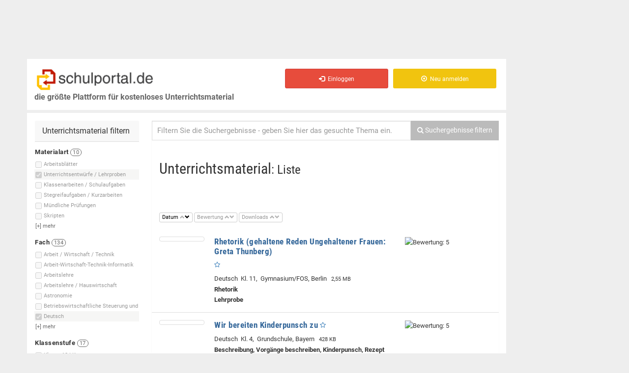

--- FILE ---
content_type: text/html; charset=iso-8859-1
request_url: https://schulportal.de/?cmd=suche&smd%5Btyp%5D%5B9%5D=9&smd%5Bf%5D%5B2%5D=2&o=e&a=DESC&ls=2040
body_size: 36153
content:
<!DOCTYPE html>
<html lang="de">
<head>
<script>if(!("gdprAppliesGlobally" in window)){window.gdprAppliesGlobally=true}if(!("cmp_id" in window)||window.cmp_id<1){window.cmp_id=0}if(!("cmp_cdid" in window)){window.cmp_cdid="1ad228360610"}if(!("cmp_params" in window)){window.cmp_params=""}if(!("cmp_host" in window)){window.cmp_host="b.delivery.consentmanager.net"}if(!("cmp_cdn" in window)){window.cmp_cdn="cdn.consentmanager.net"}if(!("cmp_proto" in window)){window.cmp_proto="https:"}if(!("cmp_codesrc" in window)){window.cmp_codesrc="1"}window.cmp_getsupportedLangs=function(){var b=["DE","EN","FR","IT","NO","DA","FI","ES","PT","RO","BG","ET","EL","GA","HR","LV","LT","MT","NL","PL","SV","SK","SL","CS","HU","RU","SR","ZH","TR","UK","AR","BS"];if("cmp_customlanguages" in window){for(var a=0;a<window.cmp_customlanguages.length;a++){b.push(window.cmp_customlanguages[a].l.toUpperCase())}}return b};window.cmp_getRTLLangs=function(){var a=["AR"];if("cmp_customlanguages" in window){for(var b=0;b<window.cmp_customlanguages.length;b++){if("r" in window.cmp_customlanguages[b]&&window.cmp_customlanguages[b].r){a.push(window.cmp_customlanguages[b].l)}}}return a};window.cmp_getlang=function(j){if(typeof(j)!="boolean"){j=true}if(j&&typeof(cmp_getlang.usedlang)=="string"&&cmp_getlang.usedlang!==""){return cmp_getlang.usedlang}var g=window.cmp_getsupportedLangs();var c=[];var f=location.hash;var e=location.search;var a="languages" in navigator?navigator.languages:[];if(f.indexOf("cmplang=")!=-1){c.push(f.substr(f.indexOf("cmplang=")+8,2).toUpperCase())}else{if(e.indexOf("cmplang=")!=-1){c.push(e.substr(e.indexOf("cmplang=")+8,2).toUpperCase())}else{if("cmp_setlang" in window&&window.cmp_setlang!=""){c.push(window.cmp_setlang.toUpperCase())}else{if(a.length>0){for(var d=0;d<a.length;d++){c.push(a[d])}}}}}if("language" in navigator){c.push(navigator.language)}if("userLanguage" in navigator){c.push(navigator.userLanguage)}var h="";for(var d=0;d<c.length;d++){var b=c[d].toUpperCase();if(g.indexOf(b)!=-1){h=b;break}if(b.indexOf("-")!=-1){b=b.substr(0,2)}if(g.indexOf(b)!=-1){h=b;break}}if(h==""&&typeof(cmp_getlang.defaultlang)=="string"&&cmp_getlang.defaultlang!==""){return cmp_getlang.defaultlang}else{if(h==""){h="EN"}}h=h.toUpperCase();return h};(function(){var u=document;var v=u.getElementsByTagName;var h=window;var o="";var b="_en";if("cmp_getlang" in h){o=h.cmp_getlang().toLowerCase();if("cmp_customlanguages" in h){for(var q=0;q<h.cmp_customlanguages.length;q++){if(h.cmp_customlanguages[q].l.toUpperCase()==o.toUpperCase()){o="en";break}}}b="_"+o}function x(i,e){var w="";i+="=";var s=i.length;var d=location;if(d.hash.indexOf(i)!=-1){w=d.hash.substr(d.hash.indexOf(i)+s,9999)}else{if(d.search.indexOf(i)!=-1){w=d.search.substr(d.search.indexOf(i)+s,9999)}else{return e}}if(w.indexOf("&")!=-1){w=w.substr(0,w.indexOf("&"))}return w}var k=("cmp_proto" in h)?h.cmp_proto:"https:";if(k!="http:"&&k!="https:"){k="https:"}var g=("cmp_ref" in h)?h.cmp_ref:location.href;var j=u.createElement("script");j.setAttribute("data-cmp-ab","1");var c=x("cmpdesign","cmp_design" in h?h.cmp_design:"");var f=x("cmpregulationkey","cmp_regulationkey" in h?h.cmp_regulationkey:"");var r=x("cmpgppkey","cmp_gppkey" in h?h.cmp_gppkey:"");var n=x("cmpatt","cmp_att" in h?h.cmp_att:"");j.src=k+"//"+h.cmp_host+"/delivery/cmp.php?"+("cmp_id" in h&&h.cmp_id>0?"id="+h.cmp_id:"")+("cmp_cdid" in h?"&cdid="+h.cmp_cdid:"")+"&h="+encodeURIComponent(g)+(c!=""?"&cmpdesign="+encodeURIComponent(c):"")+(f!=""?"&cmpregulationkey="+encodeURIComponent(f):"")+(r!=""?"&cmpgppkey="+encodeURIComponent(r):"")+(n!=""?"&cmpatt="+encodeURIComponent(n):"")+("cmp_params" in h?"&"+h.cmp_params:"")+(u.cookie.length>0?"&__cmpfcc=1":"")+"&l="+o.toLowerCase()+"&o="+(new Date()).getTime();j.type="text/javascript";j.async=true;if(u.currentScript&&u.currentScript.parentElement){u.currentScript.parentElement.appendChild(j)}else{if(u.body){u.body.appendChild(j)}else{var t=v("body");if(t.length==0){t=v("div")}if(t.length==0){t=v("span")}if(t.length==0){t=v("ins")}if(t.length==0){t=v("script")}if(t.length==0){t=v("head")}if(t.length>0){t[0].appendChild(j)}}}var m="js";var p=x("cmpdebugunminimized","cmpdebugunminimized" in h?h.cmpdebugunminimized:0)>0?"":".min";var a=x("cmpdebugcoverage","cmp_debugcoverage" in h?h.cmp_debugcoverage:"");if(a=="1"){m="instrumented";p=""}var j=u.createElement("script");j.src=k+"//"+h.cmp_cdn+"/delivery/"+m+"/cmp"+b+p+".js";j.type="text/javascript";j.setAttribute("data-cmp-ab","1");j.async=true;if(u.currentScript&&u.currentScript.parentElement){u.currentScript.parentElement.appendChild(j)}else{if(u.body){u.body.appendChild(j)}else{var t=v("body");if(t.length==0){t=v("div")}if(t.length==0){t=v("span")}if(t.length==0){t=v("ins")}if(t.length==0){t=v("script")}if(t.length==0){t=v("head")}if(t.length>0){t[0].appendChild(j)}}}})();window.cmp_addFrame=function(b){if(!window.frames[b]){if(document.body){var a=document.createElement("iframe");a.style.cssText="display:none";if("cmp_cdn" in window&&"cmp_ultrablocking" in window&&window.cmp_ultrablocking>0){a.src="//"+window.cmp_cdn+"/delivery/empty.html"}a.name=b;a.setAttribute("title","Intentionally hidden, please ignore");a.setAttribute("role","none");a.setAttribute("tabindex","-1");document.body.appendChild(a)}else{window.setTimeout(window.cmp_addFrame,10,b)}}};window.cmp_rc=function(h){var b=document.cookie;var f="";var d=0;while(b!=""&&d<100){d++;while(b.substr(0,1)==" "){b=b.substr(1,b.length)}var g=b.substring(0,b.indexOf("="));if(b.indexOf(";")!=-1){var c=b.substring(b.indexOf("=")+1,b.indexOf(";"))}else{var c=b.substr(b.indexOf("=")+1,b.length)}if(h==g){f=c}var e=b.indexOf(";")+1;if(e==0){e=b.length}b=b.substring(e,b.length)}return(f)};window.cmp_stub=function(){var a=arguments;__cmp.a=__cmp.a||[];if(!a.length){return __cmp.a}else{if(a[0]==="ping"){if(a[1]===2){a[2]({gdprApplies:gdprAppliesGlobally,cmpLoaded:false,cmpStatus:"stub",displayStatus:"hidden",apiVersion:"2.0",cmpId:31},true)}else{a[2](false,true)}}else{if(a[0]==="getUSPData"){a[2]({version:1,uspString:window.cmp_rc("")},true)}else{if(a[0]==="getTCData"){__cmp.a.push([].slice.apply(a))}else{if(a[0]==="addEventListener"||a[0]==="removeEventListener"){__cmp.a.push([].slice.apply(a))}else{if(a.length==4&&a[3]===false){a[2]({},false)}else{__cmp.a.push([].slice.apply(a))}}}}}}};window.cmp_gpp_ping=function(){return{gppVersion:"1.0",cmpStatus:"stub",cmpDisplayStatus:"hidden",supportedAPIs:["tcfca","usnat","usca","usva","usco","usut","usct"],cmpId:31}};window.cmp_gppstub=function(){var a=arguments;__gpp.q=__gpp.q||[];if(!a.length){return __gpp.q}var g=a[0];var f=a.length>1?a[1]:null;var e=a.length>2?a[2]:null;if(g==="ping"){return window.cmp_gpp_ping()}else{if(g==="addEventListener"){__gpp.e=__gpp.e||[];if(!("lastId" in __gpp)){__gpp.lastId=0}__gpp.lastId++;var c=__gpp.lastId;__gpp.e.push({id:c,callback:f});return{eventName:"listenerRegistered",listenerId:c,data:true,pingData:window.cmp_gpp_ping()}}else{if(g==="removeEventListener"){var h=false;__gpp.e=__gpp.e||[];for(var d=0;d<__gpp.e.length;d++){if(__gpp.e[d].id==e){__gpp.e[d].splice(d,1);h=true;break}}return{eventName:"listenerRemoved",listenerId:e,data:h,pingData:window.cmp_gpp_ping()}}else{if(g==="getGPPData"){return{sectionId:3,gppVersion:1,sectionList:[],applicableSections:[0],gppString:"",pingData:window.cmp_gpp_ping()}}else{if(g==="hasSection"||g==="getSection"||g==="getField"){return null}else{__gpp.q.push([].slice.apply(a))}}}}}};window.cmp_msghandler=function(d){var a=typeof d.data==="string";try{var c=a?JSON.parse(d.data):d.data}catch(f){var c=null}if(typeof(c)==="object"&&c!==null&&"__cmpCall" in c){var b=c.__cmpCall;window.__cmp(b.command,b.parameter,function(h,g){var e={__cmpReturn:{returnValue:h,success:g,callId:b.callId}};d.source.postMessage(a?JSON.stringify(e):e,"*")})}if(typeof(c)==="object"&&c!==null&&"__uspapiCall" in c){var b=c.__uspapiCall;window.__uspapi(b.command,b.version,function(h,g){var e={__uspapiReturn:{returnValue:h,success:g,callId:b.callId}};d.source.postMessage(a?JSON.stringify(e):e,"*")})}if(typeof(c)==="object"&&c!==null&&"__tcfapiCall" in c){var b=c.__tcfapiCall;window.__tcfapi(b.command,b.version,function(h,g){var e={__tcfapiReturn:{returnValue:h,success:g,callId:b.callId}};d.source.postMessage(a?JSON.stringify(e):e,"*")},b.parameter)}if(typeof(c)==="object"&&c!==null&&"__gppCall" in c){var b=c.__gppCall;window.__gpp(b.command,function(h,g){var e={__gppReturn:{returnValue:h,success:g,callId:b.callId}};d.source.postMessage(a?JSON.stringify(e):e,"*")},"parameter" in b?b.parameter:null,"version" in b?b.version:1)}};window.cmp_setStub=function(a){if(!(a in window)||(typeof(window[a])!=="function"&&typeof(window[a])!=="object"&&(typeof(window[a])==="undefined"||window[a]!==null))){window[a]=window.cmp_stub;window[a].msgHandler=window.cmp_msghandler;window.addEventListener("message",window.cmp_msghandler,false)}};window.cmp_setGppStub=function(a){if(!(a in window)||(typeof(window[a])!=="function"&&typeof(window[a])!=="object"&&(typeof(window[a])==="undefined"||window[a]!==null))){window[a]=window.cmp_gppstub;window[a].msgHandler=window.cmp_msghandler;window.addEventListener("message",window.cmp_msghandler,false)}};window.cmp_addFrame("__cmpLocator");if(!("cmp_disableusp" in window)||!window.cmp_disableusp){window.cmp_addFrame("__uspapiLocator")}if(!("cmp_disabletcf" in window)||!window.cmp_disabletcf){window.cmp_addFrame("__tcfapiLocator")}if(!("cmp_disablegpp" in window)||!window.cmp_disablegpp){window.cmp_addFrame("__gppLocator")}window.cmp_setStub("__cmp");if(!("cmp_disabletcf" in window)||!window.cmp_disabletcf){window.cmp_setStub("__tcfapi")}if(!("cmp_disableusp" in window)||!window.cmp_disableusp){window.cmp_setStub("__uspapi")}if(!("cmp_disablegpp" in window)||!window.cmp_disablegpp){window.cmp_setGppStub("__gpp")};</script>



  <!-- bootstrap -->
    <meta charset="iso-8859-1"> 
  <meta name="viewport" content="width=device-width, initial-scale=1.0">
  <!-- Fav and touch icons -->
  	<link rel="apple-touch-icon" sizes="57x57" href="/images/favicon/apple-icon-57x57.png">
	<link rel="apple-touch-icon" sizes="60x60" href="/images/favicon/apple-icon-60x60.png">
	<link rel="apple-touch-icon" sizes="72x72" href="/images/favicon/apple-icon-72x72.png">
	<link rel="apple-touch-icon" sizes="76x76" href="/images/favicon/apple-icon-76x76.png">
	<link rel="apple-touch-icon" sizes="114x114" href="/images/favicon/apple-icon-114x114.png">
	<link rel="apple-touch-icon" sizes="120x120" href="/images/favicon/apple-icon-120x120.png">
	<link rel="apple-touch-icon" sizes="144x144" href="/images/favicon/apple-icon-144x144.png">
	<link rel="apple-touch-icon" sizes="152x152" href="/images/favicon/apple-icon-152x152.png">
	<link rel="apple-touch-icon" sizes="180x180" href="/images/favicon/apple-icon-180x180.png">
	<link rel="icon" type="image/png" sizes="192x192"  href="/images/favicon/android-icon-192x192.png">
	<link rel="icon" type="image/png" sizes="32x32" href="/images/favicon/favicon-32x32.png">
	<link rel="icon" type="image/png" sizes="96x96" href="/images/favicon/favicon-96x96.png">
	<link rel="icon" type="image/png" sizes="16x16" href="/images/favicon/favicon-16x16.png">
	<link rel="manifest" href="/images/favicon/manifest.json">
	<meta name="msapplication-TileColor" content="#ffffff">
	<meta name="msapplication-TileImage" content="/images/favicon/ms-icon-144x144.png">
	<meta name="theme-color" content="#ffffff">

    
  <!-- JP: IE8 -->
  <meta http-equiv="X-UA-Compatible" content="IE=edge">
  <!-- /JP: IE8 -->
  
  <!--
  <title>BOOTCLASSIFIED - Responsive Classified Theme</title>
  -->
  <!-- Bootstrap core CSS -->
  <link href="/assets/bootstrap/css/bootstrap.css" rel="stylesheet">

  <!-- bootstrap-select -->
  <link href="/assets/plugins/bootstrap-select/bootstrap-select.min.css" rel="stylesheet">
  <!-- /bootstrap-select -->
  
  <!-- Just for debugging purposes. -->
  <!-- HTML5 shim and Respond.js IE8 support of HTML5 elements and media queries -->
  <!--[if lt IE 9]>
  <script src="https://oss.maxcdn.com/libs/html5shiv/3.7.0/html5shiv.js"></script>
  <script src="https://oss.maxcdn.com/libs/respond.js/1.3.0/respond.min.js"></script>
  <![endif]-->

  <!-- include pace script for automatic web page progress bar  -->

  <script>
    paceOptions = {
        elements: true
    };
  </script>
  <!--[if gte IE 9]>
  <script src="/assets/js/pace.min.js"></script>
  <![endif]-->
  
  <!-- /.bootstrap -->
  
  <!-- Custom styles for this template -->
  <link href="/assets/css/style.css?b" rel="stylesheet">

    <link href="/assets/plugins/autocomplete2/autocomplete.css" rel="stylesheet">
  
  
<!-- JP: IE8 -->
<!--[if lt IE 9]>
  <script type='text/javascript' src='/js/modernizr-custom-sp3.js'></script>
  <script src="https://cdnjs.cloudflare.com/ajax/libs/es5-shim/4.5.7/es5-shim.min.js"></script>
  <script src="https://code.jquery.com/jquery-1.9.1.min.js"></script>
<![endif]-->    

<title>Unterrichtsentwürfe Lehrproben Deutsch, alle Klassen</title>
<!-- Mimic Internet Explorer 7 
<meta http-equiv="X-UA-Compatible" content="IE=edge" />
-->
<meta http-equiv="cache-control" content="no-cache" />
<meta http-equiv="expires" content="0" />
<meta http-equiv="Pragma" content="no-cache" />
<meta name="robots" content="noarchive" />
<meta name="verify-v1" content="0Zqrs0UQxALnOKkTDy1H81ljveGQOGNMEEl+zqNnFNs=" /><!-- schulportal.de -->
<meta name="keywords" content="Unterrichtsentwürfe Lehrproben Deutsch, alle Klassen, 1. Vergangenheit, 19. Jahrhundert, 2. Vergangenheit, 20. Jahrhundert, ABC, ABC, Wörterbuch, Abkürzungen, Abonnementzeitung, Absurdes Theater, abwechslungsreiche Formulierungen" />
<meta name="description" content="14254 Dokumente Unterrichtsentwürfe Lehrproben Deutsch, alle Klassen" />

<script type="text/javascript">
var image_server = 'https://images.schulportal.de/'

function showHideDiv(lediv, showhide)
{
  if(document.getElementById(lediv))
  {
    if(document.getElementById(lediv).style && document.getElementById(lediv).style.display)
    {
      displayvalue = showhide == 1 ? "block" : "none";
      document.getElementById(lediv).style.display = displayvalue;
    }
  }
}

function toggleShowHideDiv(id)
{
  if(document.getElementById(id))
  {
    var lediv = document.getElementById(id);
    
    if(lediv.length)
    {
      if(!lediv.style.display || lediv.style.display == "none")
        displayvalue = 1;
      else
        displayvalue = 0;
    }
    
    showHideDiv(id, displayvalue);
  }
}

</script>
<script type="text/javascript" src="https://images.schulportal.de/js/de/config.js"></script>
  <script type="text/javascript" src="https://script.ioam.de/iam.js"></script>
  
<!-- useragent ' . Mozilla/5.0 (Macintosh; Intel Mac OS X 10_15_7) AppleWebKit/537.36 (KHTML, like Gecko) Chrome/131.0.0.0 Safari/537.36; ClaudeBot/1.0; +claudebot@anthropic.com) . ' -->
  <!--Async Tag // place this into <head></head> of website -->
  <script type="text/javascript">window.ADNPM = window.ADNPM || {};ADNPM.cmd = ADNPM.cmd || [];</script>
  <script type="text/javascript">ADNPM.pubAdUnits=[6376278, 6376280, 6376282]; </script>
  <script type="text/javascript" src='https://cdn.netpoint-media.de/1225910.js' async='async'></script>
    <script type="text/javascript">if(typeof(ADNPM)=='undefined'){try{var js=document.createElement('script');js.src='/headscript.php';s=window.document.head||window.document.body;s.appendChild(js);}catch(e){}};</script>
  
<script type='text/javascript'>
/* <![CDATA[ */
var hide_ads = 0;
/* ]]> */
</script>

</head>

<!-- JP from Footer -->
<!-- /JP from Footer -->
<script>
  var is_frontpage = true;
</script>

    <script type="text/javascript">
      start_ads = function()
      {
        if(typeof(window.ADNPM) != 'undefined' && typeof(window.ADNPM.loadAll) === 'function')
        //if(typeof(window.ADNPM) != 'undefined')
        {
          //alert('starte ads');
          /// Nicht sichtbare Ad-Divs entfernen, damit darin keine Ads geladen werden
          var _adslist = ADNPM.pubAdUnits + '';
          var _adslist_ary = _adslist.split(',');
          for(i=0;i<_adslist_ary.length;i++)
          {
             var ary_item = jQuery('#npm_' + _adslist_ary[i]);
             if( !( typeof( ary_item ) != 'object' || ary_item.is(":visible") == true ) )
             {
               ary_item.remove();
             }
          }
          ///
          
          window.ADNPM.loadAll();
          console.log(' --- start_ads() : ADNPM.loadAll(); AUFGERUFEN ');
          console.log(' #npm_6376282 exitiert: ' + (jQuery('#npm_6376282').length ? '1' : '0'));
        }
        
        if(jQuery('.img-prev-err').length > 0)
        {
          setTimeout("jQuery('.jq-trigger').click()", 100);
        }
      }
    </script>

<body>


  <div class="wrapper">
  <div id="main-container" class="main-container">
      
    <div class="row ">
    <div class="container pull-right">
    </div>
    </div>
      
    <div class="container">
      
      
      <!-- .row -->
      <div class="row">

                <!-- Platzhalter Ads oben -->
        <div id="ads-banner-top" class='pull-left'>
                    <!--Async Tag // Tag for network 59: Netpoint Media // Website: SCHULPORTAL.DE // Placement: sch_rotation_728x90 (6376278) -->
            <div id='npm_6376278' class='ad-6376278 hidden-xs'></div>
            <script>ADNPM.cmd.push(function(){ADNPM.loadAd(6376278)});</script>
                    </div>
                                                            
        <!-- content-links (gesamt) -->
                <div id='content-links' class="col-sm-11 col-md-10 col-lg-10" style=''>
          
                    
          <div class="header">
          
              <div class='row head-row'>
                
                
              <div class="navbar-header">
                <!-- Logo -->
                  <a id='a_top' name='top' href="/" class="navbar-brand logo logo-title pull-left">
                    <span class="logo-icon"><img src='/images/de/logo_schulportal_500.png' alt='Schulportal - Unterrichtsmaterial f&uuml;r Lehrer und Referendare' /></span>
                    <br />
                    <span class='logo-subtitle hidden-xs hidden-sm'>die gr&ouml;&szlig;te Plattform für kostenloses Unterrichtsmaterial</span>
                  </a>
                <!-- /Logo -->              
                <div class='pull-right'>
                  <button data-target=".navbar-collapse" data-toggle="collapse" class="navbar-toggle pull-left" type="button">
                    <span class="sr-only">Toggle navigation</span> 
                    <span class="icon-bar"></span> 
                    <span class="icon-bar"></span>
                    <span class="icon-bar"></span>
                  </button>
                </div>
              </div>
              
              <div class="navbar-collapse collapse invisible-xs">
                <ul class="nav navbar-nav navbar-right">
                  <li id='merkliste_nav' class='hidden' title='Meine Merkliste'>
                  </li>
                                      <li>
                      <a href="/Einloggen.html" class="btn btn-md btn-danger">
                        <i class=" glyphicon glyphicon-log-in"></i> &nbsp;Einloggen
                      </a>
                    </li>
                    <li>
                      <a href="/Registrieren.html" class="btn btn-md btn-warning">
                        <i class=" glyphicon glyphicon-record"></i> &nbsp;Neu anmelden
                      </a>
                    </li>
                    
                                  </ul>
              </div>
                            <span id='posads-click'></span>



             <!--/.nav-collapse -->
                
                <!-- User-Buttons -->
                <div class='col-xs-12 col-sm-4 col-md-6 col-lg-7 pull-right user-buttons navbar-collapse collapse pull-left visible-sm'>
                  <!-- <span class='class='visible-xs font-sm''><br />&nbsp;</span> -->
                  <div class="user-ads-action text-right">
                    

                    
                  </div>
                  
                                    
                </div>
                <!-- /Navbar -->
                
              </div>
              <!-- /.row -->

          </div>
          <!--/.header -->
          
          <div class="row">
            <div class="col-sm-12 " style='min-height:600px; '>

              <div class="row">
                <div class="col-sm-12 page-content">
                
                  <!-- .row menu + content -->
                  <div class="row">
                    
                                                            <div id='sidebar-left-container' class="col-sm-4  col-md-4  col-lg-3  margin-top-15">
                      
                                            
                      <aside id='sidebar-left'>
												
																								
                        <div class="row visible-xs text-center">
                        	<button id="sidebarmenu-collapse" class="btn btn-default">Filter einblenden</button>  
                        </div>
                        
                                                 
                        <div id="sidebarmenu" class='hidden-xs'>
                          
                                                    
                                                      <div class="panel sidebar-panel panel-contact-seller">
                              <div class="panel-heading adswitch">Unterrichtsmaterial filtern</div>
                              <div class="list-group">
                              <div id='smd-buttons-tmp' class='hide' style='margin-bottom:20px; '></div>
<div id='smd'>
  
  <div id='smd_content' class='smd_content' style='font-size:11px; '>
    
    <!-- form id='smd_form' name='smd_form' action='/' / -->
        <form id='smd_form' name='smd_form' action='/' method='get' charset='iso-8859-1' >
    <input type='hidden' name='cmd' value='suche' />
    <input type='hidden' name='s' id='smd-s' value='' />
    <input type='hidden' name='ls' value='0' id='smd_form_ls' />
    <input type='hidden' name='o' value='' id='smd_form_o' disabled />
    <input type='hidden' name='a' value='' id='smd_form_a' disabled />
    <div id='index_typ' class='smd_index'>
<div class='smd_filtername' style=''>
<strong>Materialart <span class='badge'>10</span></strong></div>
<div id='div_smd_typ_6' class='smd_zeile hover_hi smd_list_item  ' style='white-space:nowrap;' data-anzahl='0'>
<input type='checkbox' class='smd_checkbox checkbox-inline _radio' name='smd[typ][]' id='smd_typ_6' value='6' style='vertical-align:abs-middle; ' disabled='disabled' /><label for='smd_typ_6' title='Arbeitsblätter'><span class=''>Arbeitsblätter</span> <span class='badge filter_anzahl' id='smd_typ_6_anzahl'></span></label>
</div>
<div id='div_smd_typ_9' class='smd_zeile hover_hi smd_list_item_hover checked  ' style='white-space:nowrap;' data-anzahl='0'>
<input type='checkbox' class='smd_checkbox checkbox-inline _radio' name='smd[typ][]' id='smd_typ_9' value='9' checked='checked'style='vertical-align:abs-middle; ' disabled='disabled' /><label for='smd_typ_9' title='Unterrichtsentwürfe / Lehrproben'><span class=''>Unterrichtsentwürfe / Lehrproben</span> <span class='badge filter_anzahl' id='smd_typ_9_anzahl'></span></label>
</div>
<div id='div_smd_typ_4' class='smd_zeile hover_hi smd_list_item  ' style='white-space:nowrap;' data-anzahl='0'>
<input type='checkbox' class='smd_checkbox checkbox-inline _radio' name='smd[typ][]' id='smd_typ_4' value='4' style='vertical-align:abs-middle; ' disabled='disabled' /><label for='smd_typ_4' title='Klassenarbeiten / Schulaufgaben'><span class=''>Klassenarbeiten / Schulaufgaben</span> <span class='badge filter_anzahl' id='smd_typ_4_anzahl'></span></label>
</div>
<div id='div_smd_typ_5' class='smd_zeile hover_hi smd_list_item  ' style='white-space:nowrap;' data-anzahl='0'>
<input type='checkbox' class='smd_checkbox checkbox-inline _radio' name='smd[typ][]' id='smd_typ_5' value='5' style='vertical-align:abs-middle; ' disabled='disabled' /><label for='smd_typ_5' title='Stegreifaufgaben / Kurzarbeiten'><span class=''>Stegreifaufgaben / Kurzarbeiten</span> <span class='badge filter_anzahl' id='smd_typ_5_anzahl'></span></label>
</div>
<div id='div_smd_typ_8' class='smd_zeile hover_hi smd_list_item  ' style='white-space:nowrap;' data-anzahl='0'>
<input type='checkbox' class='smd_checkbox checkbox-inline _radio' name='smd[typ][]' id='smd_typ_8' value='8' style='vertical-align:abs-middle; ' disabled='disabled' /><label for='smd_typ_8' title='Mündliche Prüfungen'><span class=''>Mündliche Prüfungen</span> <span class='badge filter_anzahl' id='smd_typ_8_anzahl'></span></label>
</div>
<div id='div_smd_typ_7' class='smd_zeile hover_hi smd_list_item  ' style='white-space:nowrap;' data-anzahl='0'>
<input type='checkbox' class='smd_checkbox checkbox-inline _radio' name='smd[typ][]' id='smd_typ_7' value='7' style='vertical-align:abs-middle; ' disabled='disabled' /><label for='smd_typ_7' title='Skripten'><span class=''>Skripten</span> <span class='badge filter_anzahl' id='smd_typ_7_anzahl'></span></label>
</div>
<div id='div_smd_typ_1' class='smd_zeile hover_hi smd_list_item hidable hide ' style='white-space:nowrap;' data-anzahl='0'>
<input type='checkbox' class='smd_checkbox checkbox-inline _radio' name='smd[typ][]' id='smd_typ_1' value='1' style='vertical-align:abs-middle; ' disabled='disabled' /><label for='smd_typ_1' title='Abschlussprüfungen'><span class=''>Abschlussprüfungen</span> <span class='badge filter_anzahl' id='smd_typ_1_anzahl'></span></label>
</div>
<div id='div_smd_typ_2' class='smd_zeile hover_hi smd_list_item hidable hide ' style='white-space:nowrap;' data-anzahl='0'>
<input type='checkbox' class='smd_checkbox checkbox-inline _radio' name='smd[typ][]' id='smd_typ_2' value='2' style='vertical-align:abs-middle; ' disabled='disabled' /><label for='smd_typ_2' title='Probeunterrichtsaufgaben'><span class=''>Probeunterrichtsaufgaben</span> <span class='badge filter_anzahl' id='smd_typ_2_anzahl'></span></label>
</div>
<div id='div_smd_typ_22' class='smd_zeile hover_hi smd_list_item hidable hide ' style='white-space:nowrap;' data-anzahl='0'>
<input type='checkbox' class='smd_checkbox checkbox-inline _radio' name='smd[typ][]' id='smd_typ_22' value='22' style='vertical-align:abs-middle; ' disabled='disabled' /><label for='smd_typ_22' title='Orientierungsarbeiten'><span class=''>Orientierungsarbeiten</span> <span class='badge filter_anzahl' id='smd_typ_22_anzahl'></span></label>
</div>
<div id='div_smd_typ_19' class='smd_zeile hover_hi smd_list_item hidable hide ' style='white-space:nowrap;' data-anzahl='0'>
<input type='checkbox' class='smd_checkbox checkbox-inline _radio' name='smd[typ][]' id='smd_typ_19' value='19' style='vertical-align:abs-middle; ' disabled='disabled' /><label for='smd_typ_19' title='Jahrgangsstufentests'><span class=''>Jahrgangsstufentests</span> <span class='badge filter_anzahl' id='smd_typ_19_anzahl'></span></label>
</div>
<div id='mehr_typ' class='smd_mehr hover_hi' style='margin-left:-2px; padding-left:3px; padding-bottom:2px; '>
[+] <span>mehr</span></div>
</div>
<div id='index_f' class='smd_index'>
<div class='smd_filtername' style=''>
<strong>Fach <span class='badge'>134</span></strong></div>
<div id='div_smd_f_114' class='smd_zeile hover_hi smd_list_item  ' style='white-space:nowrap;' data-anzahl='0'>
<input type='checkbox' class='smd_checkbox checkbox-inline _radio' name='smd[f][]' id='smd_f_114' value='114' style='vertical-align:abs-middle; ' disabled='disabled' /><label for='smd_f_114' title='Arbeit / Wirtschaft / Technik'><span class=''>Arbeit / Wirtschaft / Technik</span> <span class='badge filter_anzahl' id='smd_f_114_anzahl'></span></label>
</div>
<div id='div_smd_f_100' class='smd_zeile hover_hi smd_list_item  ' style='white-space:nowrap;' data-anzahl='0'>
<input type='checkbox' class='smd_checkbox checkbox-inline _radio' name='smd[f][]' id='smd_f_100' value='100' style='vertical-align:abs-middle; ' disabled='disabled' /><label for='smd_f_100' title='Arbeit-Wirtschaft-Technik-Informatik'><span class=''>Arbeit-Wirtschaft-Technik-Informatik</span> <span class='badge filter_anzahl' id='smd_f_100_anzahl'></span></label>
</div>
<div id='div_smd_f_49' class='smd_zeile hover_hi smd_list_item  ' style='white-space:nowrap;' data-anzahl='0'>
<input type='checkbox' class='smd_checkbox checkbox-inline _radio' name='smd[f][]' id='smd_f_49' value='49' style='vertical-align:abs-middle; ' disabled='disabled' /><label for='smd_f_49' title='Arbeitslehre'><span class=''>Arbeitslehre</span> <span class='badge filter_anzahl' id='smd_f_49_anzahl'></span></label>
</div>
<div id='div_smd_f_122' class='smd_zeile hover_hi smd_list_item  ' style='white-space:nowrap;' data-anzahl='0'>
<input type='checkbox' class='smd_checkbox checkbox-inline _radio' name='smd[f][]' id='smd_f_122' value='122' style='vertical-align:abs-middle; ' disabled='disabled' /><label for='smd_f_122' title='Arbeitslehre / Hauswirtschaft'><span class=''>Arbeitslehre / Hauswirtschaft</span> <span class='badge filter_anzahl' id='smd_f_122_anzahl'></span></label>
</div>
<div id='div_smd_f_99' class='smd_zeile hover_hi smd_list_item  ' style='white-space:nowrap;' data-anzahl='0'>
<input type='checkbox' class='smd_checkbox checkbox-inline _radio' name='smd[f][]' id='smd_f_99' value='99' style='vertical-align:abs-middle; ' disabled='disabled' /><label for='smd_f_99' title='Astronomie'><span class=''>Astronomie</span> <span class='badge filter_anzahl' id='smd_f_99_anzahl'></span></label>
</div>
<div id='div_smd_f_143' class='smd_zeile hover_hi smd_list_item  ' style='white-space:nowrap;' data-anzahl='0'>
<input type='checkbox' class='smd_checkbox checkbox-inline _radio' name='smd[f][]' id='smd_f_143' value='143' style='vertical-align:abs-middle; ' disabled='disabled' /><label for='smd_f_143' title='Betriebswirtschaftliche Steuerung und Kontrolle'><span class=''>Betriebswirtschaftliche Steuerung und </span> <span class='badge filter_anzahl' id='smd_f_143_anzahl'></span></label>
</div>
<div id='div_smd_f_35' class='smd_zeile hover_hi smd_list_item hidable hide ' style='white-space:nowrap;' data-anzahl='0'>
<input type='checkbox' class='smd_checkbox checkbox-inline _radio' name='smd[f][]' id='smd_f_35' value='35' style='vertical-align:abs-middle; ' disabled='disabled' /><label for='smd_f_35' title='Betriebswirtschaftslehre'><span class=''>Betriebswirtschaftslehre</span> <span class='badge filter_anzahl' id='smd_f_35_anzahl'></span></label>
</div>
<div id='div_smd_f_112' class='smd_zeile hover_hi smd_list_item hidable hide ' style='white-space:nowrap;' data-anzahl='0'>
<input type='checkbox' class='smd_checkbox checkbox-inline _radio' name='smd[f][]' id='smd_f_112' value='112' style='vertical-align:abs-middle; ' disabled='disabled' /><label for='smd_f_112' title='Betriebswirtschaftslehre / Rechnungswesen'><span class=''>Betriebswirtschaftslehre / Rechnungswe</span> <span class='badge filter_anzahl' id='smd_f_112_anzahl'></span></label>
</div>
<div id='div_smd_f_139' class='smd_zeile hover_hi smd_list_item hidable hide ' style='white-space:nowrap;' data-anzahl='0'>
<input type='checkbox' class='smd_checkbox checkbox-inline _radio' name='smd[f][]' id='smd_f_139' value='139' style='vertical-align:abs-middle; ' disabled='disabled' /><label for='smd_f_139' title='Betriebswirtschaftslehre / Wirtschaft / Volkswirtschaft'><span class=''>Betriebswirtschaftslehre / Wirtschaft </span> <span class='badge filter_anzahl' id='smd_f_139_anzahl'></span></label>
</div>
<div id='div_smd_f_97' class='smd_zeile hover_hi smd_list_item hidable hide ' style='white-space:nowrap;' data-anzahl='0'>
<input type='checkbox' class='smd_checkbox checkbox-inline _radio' name='smd[f][]' id='smd_f_97' value='97' style='vertical-align:abs-middle; ' disabled='disabled' /><label for='smd_f_97' title='Biblische Geschichte'><span class=''>Biblische Geschichte</span> <span class='badge filter_anzahl' id='smd_f_97_anzahl'></span></label>
</div>
<div id='div_smd_f_84' class='smd_zeile hover_hi smd_list_item hidable hide ' style='white-space:nowrap;' data-anzahl='0'>
<input type='checkbox' class='smd_checkbox checkbox-inline _radio' name='smd[f][]' id='smd_f_84' value='84' style='vertical-align:abs-middle; ' disabled='disabled' /><label for='smd_f_84' title='Bildende Kunst'><span class=''>Bildende Kunst</span> <span class='badge filter_anzahl' id='smd_f_84_anzahl'></span></label>
</div>
<div id='div_smd_f_102' class='smd_zeile hover_hi smd_list_item hidable hide ' style='white-space:nowrap;' data-anzahl='0'>
<input type='checkbox' class='smd_checkbox checkbox-inline _radio' name='smd[f][]' id='smd_f_102' value='102' style='vertical-align:abs-middle; ' disabled='disabled' /><label for='smd_f_102' title='Bildnerisches Gestalten'><span class=''>Bildnerisches Gestalten</span> <span class='badge filter_anzahl' id='smd_f_102_anzahl'></span></label>
</div>
<div id='div_smd_f_12' class='smd_zeile hover_hi smd_list_item hidable hide ' style='white-space:nowrap;' data-anzahl='0'>
<input type='checkbox' class='smd_checkbox checkbox-inline _radio' name='smd[f][]' id='smd_f_12' value='12' style='vertical-align:abs-middle; ' disabled='disabled' /><label for='smd_f_12' title='Biologie'><span class=''>Biologie</span> <span class='badge filter_anzahl' id='smd_f_12_anzahl'></span></label>
</div>
<div id='div_smd_f_89' class='smd_zeile hover_hi smd_list_item hidable hide ' style='white-space:nowrap;' data-anzahl='0'>
<input type='checkbox' class='smd_checkbox checkbox-inline _radio' name='smd[f][]' id='smd_f_89' value='89' style='vertical-align:abs-middle; ' disabled='disabled' /><label for='smd_f_89' title='Biologie / Chemie'><span class=''>Biologie / Chemie</span> <span class='badge filter_anzahl' id='smd_f_89_anzahl'></span></label>
</div>
<div id='div_smd_f_116' class='smd_zeile hover_hi smd_list_item hidable hide ' style='white-space:nowrap;' data-anzahl='0'>
<input type='checkbox' class='smd_checkbox checkbox-inline _radio' name='smd[f][]' id='smd_f_116' value='116' style='vertical-align:abs-middle; ' disabled='disabled' /><label for='smd_f_116' title='Buchführung'><span class=''>Buchführung</span> <span class='badge filter_anzahl' id='smd_f_116_anzahl'></span></label>
</div>
<div id='div_smd_f_11' class='smd_zeile hover_hi smd_list_item hidable hide ' style='white-space:nowrap;' data-anzahl='0'>
<input type='checkbox' class='smd_checkbox checkbox-inline _radio' name='smd[f][]' id='smd_f_11' value='11' style='vertical-align:abs-middle; ' disabled='disabled' /><label for='smd_f_11' title='Chemie'><span class=''>Chemie</span> <span class='badge filter_anzahl' id='smd_f_11_anzahl'></span></label>
</div>
<div id='div_smd_f_133' class='smd_zeile hover_hi smd_list_item hidable hide ' style='white-space:nowrap;' data-anzahl='0'>
<input type='checkbox' class='smd_checkbox checkbox-inline _radio' name='smd[f][]' id='smd_f_133' value='133' style='vertical-align:abs-middle; ' disabled='disabled' /><label for='smd_f_133' title='Chinesisch'><span class=''>Chinesisch</span> <span class='badge filter_anzahl' id='smd_f_133_anzahl'></span></label>
</div>
<div id='div_smd_f_146' class='smd_zeile hover_hi smd_list_item hidable hide ' style='white-space:nowrap;' data-anzahl='0'>
<input type='checkbox' class='smd_checkbox checkbox-inline _radio' name='smd[f][]' id='smd_f_146' value='146' style='vertical-align:abs-middle; ' disabled='disabled' /><label for='smd_f_146' title='Dänisch'><span class=''>Dänisch</span> <span class='badge filter_anzahl' id='smd_f_146_anzahl'></span></label>
</div>
<div id='div_smd_f_121' class='smd_zeile hover_hi smd_list_item hidable hide ' style='white-space:nowrap;' data-anzahl='0'>
<input type='checkbox' class='smd_checkbox checkbox-inline _radio' name='smd[f][]' id='smd_f_121' value='121' style='vertical-align:abs-middle; ' disabled='disabled' /><label for='smd_f_121' title='Darstellendes Spiel'><span class=''>Darstellendes Spiel</span> <span class='badge filter_anzahl' id='smd_f_121_anzahl'></span></label>
</div>
<div id='div_smd_f_34' class='smd_zeile hover_hi smd_list_item hidable hide ' style='white-space:nowrap;' data-anzahl='0'>
<input type='checkbox' class='smd_checkbox checkbox-inline _radio' name='smd[f][]' id='smd_f_34' value='34' style='vertical-align:abs-middle; ' disabled='disabled' /><label for='smd_f_34' title='Datenverarbeitung'><span class=''>Datenverarbeitung</span> <span class='badge filter_anzahl' id='smd_f_34_anzahl'></span></label>
</div>
<div id='div_smd_f_2' class='smd_zeile hover_hi smd_list_item_hover checked  ' style='white-space:nowrap;' data-anzahl='0'>
<input type='checkbox' class='smd_checkbox checkbox-inline _radio' name='smd[f][]' id='smd_f_2' value='2' checked='checked'style='vertical-align:abs-middle; ' disabled='disabled' /><label for='smd_f_2' title='Deutsch'><span class=''>Deutsch</span> <span class='badge filter_anzahl' id='smd_f_2_anzahl'></span></label>
</div>
<div id='div_smd_f_155' class='smd_zeile hover_hi smd_list_item hidable hide ' style='white-space:nowrap;' data-anzahl='0'>
<input type='checkbox' class='smd_checkbox checkbox-inline _radio' name='smd[f][]' id='smd_f_155' value='155' style='vertical-align:abs-middle; ' disabled='disabled' /><label for='smd_f_155' title='Deutsch als Zweitsprache'><span class=''>Deutsch als Zweitsprache</span> <span class='badge filter_anzahl' id='smd_f_155_anzahl'></span></label>
</div>
<div id='div_smd_f_167' class='smd_zeile hover_hi smd_list_item hidable hide ' style='white-space:nowrap;' data-anzahl='0'>
<input type='checkbox' class='smd_checkbox checkbox-inline _radio' name='smd[f][]' id='smd_f_167' value='167' style='vertical-align:abs-middle; ' disabled='disabled' /><label for='smd_f_167' title='Digitale Bildung'><span class=''>Digitale Bildung</span> <span class='badge filter_anzahl' id='smd_f_167_anzahl'></span></label>
</div>
<div id='div_smd_f_165' class='smd_zeile hover_hi smd_list_item hidable hide ' style='white-space:nowrap;' data-anzahl='0'>
<input type='checkbox' class='smd_checkbox checkbox-inline _radio' name='smd[f][]' id='smd_f_165' value='165' style='vertical-align:abs-middle; ' disabled='disabled' /><label for='smd_f_165' title='Dramatisches Gestalten'><span class=''>Dramatisches Gestalten</span> <span class='badge filter_anzahl' id='smd_f_165_anzahl'></span></label>
</div>
<div id='div_smd_f_140' class='smd_zeile hover_hi smd_list_item hidable hide ' style='white-space:nowrap;' data-anzahl='0'>
<input type='checkbox' class='smd_checkbox checkbox-inline _radio' name='smd[f][]' id='smd_f_140' value='140' style='vertical-align:abs-middle; ' disabled='disabled' /><label for='smd_f_140' title='EDV/Datenverarbeitung'><span class=''>EDV/Datenverarbeitung</span> <span class='badge filter_anzahl' id='smd_f_140_anzahl'></span></label>
</div>
<div id='div_smd_f_3' class='smd_zeile hover_hi smd_list_item hidable hide ' style='white-space:nowrap;' data-anzahl='0'>
<input type='checkbox' class='smd_checkbox checkbox-inline _radio' name='smd[f][]' id='smd_f_3' value='3' style='vertical-align:abs-middle; ' disabled='disabled' /><label for='smd_f_3' title='Englisch'><span class=''>Englisch</span> <span class='badge filter_anzahl' id='smd_f_3_anzahl'></span></label>
</div>
<div id='div_smd_f_14' class='smd_zeile hover_hi smd_list_item hidable hide ' style='white-space:nowrap;' data-anzahl='0'>
<input type='checkbox' class='smd_checkbox checkbox-inline _radio' name='smd[f][]' id='smd_f_14' value='14' style='vertical-align:abs-middle; ' disabled='disabled' /><label for='smd_f_14' title='Erdkunde / Geografie'><span class=''>Erdkunde / Geografie</span> <span class='badge filter_anzahl' id='smd_f_14_anzahl'></span></label>
</div>
<div id='div_smd_f_159' class='smd_zeile hover_hi smd_list_item hidable hide ' style='white-space:nowrap;' data-anzahl='0'>
<input type='checkbox' class='smd_checkbox checkbox-inline _radio' name='smd[f][]' id='smd_f_159' value='159' style='vertical-align:abs-middle; ' disabled='disabled' /><label for='smd_f_159' title='Ernährung und Gesundheit'><span class=''>Ernährung und Gesundheit</span> <span class='badge filter_anzahl' id='smd_f_159_anzahl'></span></label>
</div>
<div id='div_smd_f_175' class='smd_zeile hover_hi smd_list_item hidable hide ' style='white-space:nowrap;' data-anzahl='0'>
<input type='checkbox' class='smd_checkbox checkbox-inline _radio' name='smd[f][]' id='smd_f_175' value='175' style='vertical-align:abs-middle; ' disabled='disabled' /><label for='smd_f_175' title='Ernährung und Hauswirtschaft'><span class=''>Ernährung und Hauswirtschaft</span> <span class='badge filter_anzahl' id='smd_f_175_anzahl'></span></label>
</div>
<div id='div_smd_f_153' class='smd_zeile hover_hi smd_list_item hidable hide ' style='white-space:nowrap;' data-anzahl='0'>
<input type='checkbox' class='smd_checkbox checkbox-inline _radio' name='smd[f][]' id='smd_f_153' value='153' style='vertical-align:abs-middle; ' disabled='disabled' /><label for='smd_f_153' title='Ernährung und Soziales'><span class=''>Ernährung und Soziales</span> <span class='badge filter_anzahl' id='smd_f_153_anzahl'></span></label>
</div>
<div id='div_smd_f_55' class='smd_zeile hover_hi smd_list_item hidable hide ' style='white-space:nowrap;' data-anzahl='0'>
<input type='checkbox' class='smd_checkbox checkbox-inline _radio' name='smd[f][]' id='smd_f_55' value='55' style='vertical-align:abs-middle; ' disabled='disabled' /><label for='smd_f_55' title='Erziehungskunde'><span class=''>Erziehungskunde</span> <span class='badge filter_anzahl' id='smd_f_55_anzahl'></span></label>
</div>
<div id='div_smd_f_18' class='smd_zeile hover_hi smd_list_item hidable hide ' style='white-space:nowrap;' data-anzahl='0'>
<input type='checkbox' class='smd_checkbox checkbox-inline _radio' name='smd[f][]' id='smd_f_18' value='18' style='vertical-align:abs-middle; ' disabled='disabled' /><label for='smd_f_18' title='Ethik / Philosophie'><span class=''>Ethik / Philosophie</span> <span class='badge filter_anzahl' id='smd_f_18_anzahl'></span></label>
</div>
<div id='div_smd_f_40' class='smd_zeile hover_hi smd_list_item hidable hide ' style='white-space:nowrap;' data-anzahl='0'>
<input type='checkbox' class='smd_checkbox checkbox-inline _radio' name='smd[f][]' id='smd_f_40' value='40' style='vertical-align:abs-middle; ' disabled='disabled' /><label for='smd_f_40' title='Evangelische Religionslehre'><span class=''>Evangelische Religionslehre</span> <span class='badge filter_anzahl' id='smd_f_40_anzahl'></span></label>
</div>
<div id='div_smd_f_123' class='smd_zeile hover_hi smd_list_item hidable hide ' style='white-space:nowrap;' data-anzahl='0'>
<input type='checkbox' class='smd_checkbox checkbox-inline _radio' name='smd[f][]' id='smd_f_123' value='123' style='vertical-align:abs-middle; ' disabled='disabled' /><label for='smd_f_123' title='Fachpraktische Ausbildung'><span class=''>Fachpraktische Ausbildung</span> <span class='badge filter_anzahl' id='smd_f_123_anzahl'></span></label>
</div>
<div id='div_smd_f_149' class='smd_zeile hover_hi smd_list_item hidable hide ' style='white-space:nowrap;' data-anzahl='0'>
<input type='checkbox' class='smd_checkbox checkbox-inline _radio' name='smd[f][]' id='smd_f_149' value='149' style='vertical-align:abs-middle; ' disabled='disabled' /><label for='smd_f_149' title='Fotografie'><span class=''>Fotografie</span> <span class='badge filter_anzahl' id='smd_f_149_anzahl'></span></label>
</div>
<div id='div_smd_f_5' class='smd_zeile hover_hi smd_list_item hidable hide ' style='white-space:nowrap;' data-anzahl='0'>
<input type='checkbox' class='smd_checkbox checkbox-inline _radio' name='smd[f][]' id='smd_f_5' value='5' style='vertical-align:abs-middle; ' disabled='disabled' /><label for='smd_f_5' title='Französisch'><span class=''>Französisch</span> <span class='badge filter_anzahl' id='smd_f_5_anzahl'></span></label>
</div>
<div id='div_smd_f_79' class='smd_zeile hover_hi smd_list_item hidable hide ' style='white-space:nowrap;' data-anzahl='0'>
<input type='checkbox' class='smd_checkbox checkbox-inline _radio' name='smd[f][]' id='smd_f_79' value='79' style='vertical-align:abs-middle; ' disabled='disabled' /><label for='smd_f_79' title='Fremdsprachige Konversation'><span class=''>Fremdsprachige Konversation</span> <span class='badge filter_anzahl' id='smd_f_79_anzahl'></span></label>
</div>
<div id='div_smd_f_93' class='smd_zeile hover_hi smd_list_item hidable hide ' style='white-space:nowrap;' data-anzahl='0'>
<input type='checkbox' class='smd_checkbox checkbox-inline _radio' name='smd[f][]' id='smd_f_93' value='93' style='vertical-align:abs-middle; ' disabled='disabled' /><label for='smd_f_93' title='Gemeinschaftskunde'><span class=''>Gemeinschaftskunde</span> <span class='badge filter_anzahl' id='smd_f_93_anzahl'></span></label>
</div>
<div id='div_smd_f_13' class='smd_zeile hover_hi smd_list_item hidable hide ' style='white-space:nowrap;' data-anzahl='0'>
<input type='checkbox' class='smd_checkbox checkbox-inline _radio' name='smd[f][]' id='smd_f_13' value='13' style='vertical-align:abs-middle; ' disabled='disabled' /><label for='smd_f_13' title='Geschichte'><span class=''>Geschichte</span> <span class='badge filter_anzahl' id='smd_f_13_anzahl'></span></label>
</div>
<div id='div_smd_f_88' class='smd_zeile hover_hi smd_list_item hidable hide ' style='white-space:nowrap;' data-anzahl='0'>
<input type='checkbox' class='smd_checkbox checkbox-inline _radio' name='smd[f][]' id='smd_f_88' value='88' style='vertical-align:abs-middle; ' disabled='disabled' /><label for='smd_f_88' title='Geschichte / Gemeinschaftskunde'><span class=''>Geschichte / Gemeinschaftskunde</span> <span class='badge filter_anzahl' id='smd_f_88_anzahl'></span></label>
</div>
<div id='div_smd_f_86' class='smd_zeile hover_hi smd_list_item hidable hide ' style='white-space:nowrap;' data-anzahl='0'>
<input type='checkbox' class='smd_checkbox checkbox-inline _radio' name='smd[f][]' id='smd_f_86' value='86' style='vertical-align:abs-middle; ' disabled='disabled' /><label for='smd_f_86' title='Geschichte / Sozialkunde'><span class=''>Geschichte / Sozialkunde</span> <span class='badge filter_anzahl' id='smd_f_86_anzahl'></span></label>
</div>
<div id='div_smd_f_48' class='smd_zeile hover_hi smd_list_item hidable hide ' style='white-space:nowrap;' data-anzahl='0'>
<input type='checkbox' class='smd_checkbox checkbox-inline _radio' name='smd[f][]' id='smd_f_48' value='48' style='vertical-align:abs-middle; ' disabled='disabled' /><label for='smd_f_48' title='Geschichte / Sozialkunde / Erdkunde'><span class=''>Geschichte / Sozialkunde / Erdkunde</span> <span class='badge filter_anzahl' id='smd_f_48_anzahl'></span></label>
</div>
<div id='div_smd_f_170' class='smd_zeile hover_hi smd_list_item hidable hide ' style='white-space:nowrap;' data-anzahl='0'>
<input type='checkbox' class='smd_checkbox checkbox-inline _radio' name='smd[f][]' id='smd_f_170' value='170' style='vertical-align:abs-middle; ' disabled='disabled' /><label for='smd_f_170' title='Geschichte/Politik und Gesellschaft'><span class=''>Geschichte/Politik und Gesellschaft</span> <span class='badge filter_anzahl' id='smd_f_170_anzahl'></span></label>
</div>
<div id='div_smd_f_151' class='smd_zeile hover_hi smd_list_item hidable hide ' style='white-space:nowrap;' data-anzahl='0'>
<input type='checkbox' class='smd_checkbox checkbox-inline _radio' name='smd[f][]' id='smd_f_151' value='151' style='vertical-align:abs-middle; ' disabled='disabled' /><label for='smd_f_151' title='Geschichte/Politik/Geographie'><span class=''>Geschichte/Politik/Geographie</span> <span class='badge filter_anzahl' id='smd_f_151_anzahl'></span></label>
</div>
<div id='div_smd_f_98' class='smd_zeile hover_hi smd_list_item hidable hide ' style='white-space:nowrap;' data-anzahl='0'>
<input type='checkbox' class='smd_checkbox checkbox-inline _radio' name='smd[f][]' id='smd_f_98' value='98' style='vertical-align:abs-middle; ' disabled='disabled' /><label for='smd_f_98' title='Gesellschaftslehre'><span class=''>Gesellschaftslehre</span> <span class='badge filter_anzahl' id='smd_f_98_anzahl'></span></label>
</div>
<div id='div_smd_f_154' class='smd_zeile hover_hi smd_list_item hidable hide ' style='white-space:nowrap;' data-anzahl='0'>
<input type='checkbox' class='smd_checkbox checkbox-inline _radio' name='smd[f][]' id='smd_f_154' value='154' style='vertical-align:abs-middle; ' disabled='disabled' /><label for='smd_f_154' title='Gesundheit und Pädagogik'><span class=''>Gesundheit und Pädagogik</span> <span class='badge filter_anzahl' id='smd_f_154_anzahl'></span></label>
</div>
<div id='div_smd_f_138' class='smd_zeile hover_hi smd_list_item hidable hide ' style='white-space:nowrap;' data-anzahl='0'>
<input type='checkbox' class='smd_checkbox checkbox-inline _radio' name='smd[f][]' id='smd_f_138' value='138' style='vertical-align:abs-middle; ' disabled='disabled' /><label for='smd_f_138' title='Gesundheitswesen'><span class=''>Gesundheitswesen</span> <span class='badge filter_anzahl' id='smd_f_138_anzahl'></span></label>
</div>
<div id='div_smd_f_70' class='smd_zeile hover_hi smd_list_item hidable hide ' style='white-space:nowrap;' data-anzahl='0'>
<input type='checkbox' class='smd_checkbox checkbox-inline _radio' name='smd[f][]' id='smd_f_70' value='70' style='vertical-align:abs-middle; ' disabled='disabled' /><label for='smd_f_70' title='Griechisch'><span class=''>Griechisch</span> <span class='badge filter_anzahl' id='smd_f_70_anzahl'></span></label>
</div>
<div id='div_smd_f_103' class='smd_zeile hover_hi smd_list_item hidable hide ' style='white-space:nowrap;' data-anzahl='0'>
<input type='checkbox' class='smd_checkbox checkbox-inline _radio' name='smd[f][]' id='smd_f_103' value='103' style='vertical-align:abs-middle; ' disabled='disabled' /><label for='smd_f_103' title='Handwerkliches Gestalten'><span class=''>Handwerkliches Gestalten</span> <span class='badge filter_anzahl' id='smd_f_103_anzahl'></span></label>
</div>
<div id='div_smd_f_109' class='smd_zeile hover_hi smd_list_item hidable hide ' style='white-space:nowrap;' data-anzahl='0'>
<input type='checkbox' class='smd_checkbox checkbox-inline _radio' name='smd[f][]' id='smd_f_109' value='109' style='vertical-align:abs-middle; ' disabled='disabled' /><label for='smd_f_109' title='Haushalt und Ernährung'><span class=''>Haushalt und Ernährung</span> <span class='badge filter_anzahl' id='smd_f_109_anzahl'></span></label>
</div>
<div id='div_smd_f_45' class='smd_zeile hover_hi smd_list_item hidable hide ' style='white-space:nowrap;' data-anzahl='0'>
<input type='checkbox' class='smd_checkbox checkbox-inline _radio' name='smd[f][]' id='smd_f_45' value='45' style='vertical-align:abs-middle; ' disabled='disabled' /><label for='smd_f_45' title='Hauswirtschaft'><span class=''>Hauswirtschaft</span> <span class='badge filter_anzahl' id='smd_f_45_anzahl'></span></label>
</div>
<div id='div_smd_f_92' class='smd_zeile hover_hi smd_list_item hidable hide ' style='white-space:nowrap;' data-anzahl='0'>
<input type='checkbox' class='smd_checkbox checkbox-inline _radio' name='smd[f][]' id='smd_f_92' value='92' style='vertical-align:abs-middle; ' disabled='disabled' /><label for='smd_f_92' title='Hauswirtschaft / Textiles Werken'><span class=''>Hauswirtschaft / Textiles Werken</span> <span class='badge filter_anzahl' id='smd_f_92_anzahl'></span></label>
</div>
<div id='div_smd_f_65' class='smd_zeile hover_hi smd_list_item hidable hide ' style='white-space:nowrap;' data-anzahl='0'>
<input type='checkbox' class='smd_checkbox checkbox-inline _radio' name='smd[f][]' id='smd_f_65' value='65' style='vertical-align:abs-middle; ' disabled='disabled' /><label for='smd_f_65' title='Heimat- und Sachunterricht'><span class=''>Heimat- und Sachunterricht</span> <span class='badge filter_anzahl' id='smd_f_65_anzahl'></span></label>
</div>
<div id='div_smd_f_54' class='smd_zeile hover_hi smd_list_item hidable hide ' style='white-space:nowrap;' data-anzahl='0'>
<input type='checkbox' class='smd_checkbox checkbox-inline _radio' name='smd[f][]' id='smd_f_54' value='54' style='vertical-align:abs-middle; ' disabled='disabled' /><label for='smd_f_54' title='Informatik'><span class=''>Informatik</span> <span class='badge filter_anzahl' id='smd_f_54_anzahl'></span></label>
</div>
<div id='div_smd_f_104' class='smd_zeile hover_hi smd_list_item hidable hide ' style='white-space:nowrap;' data-anzahl='0'>
<input type='checkbox' class='smd_checkbox checkbox-inline _radio' name='smd[f][]' id='smd_f_104' value='104' style='vertical-align:abs-middle; ' disabled='disabled' /><label for='smd_f_104' title='Informationstechnologie'><span class=''>Informationstechnologie</span> <span class='badge filter_anzahl' id='smd_f_104_anzahl'></span></label>
</div>
<div id='div_smd_f_144' class='smd_zeile hover_hi smd_list_item hidable hide ' style='white-space:nowrap;' data-anzahl='0'>
<input type='checkbox' class='smd_checkbox checkbox-inline _radio' name='smd[f][]' id='smd_f_144' value='144' style='vertical-align:abs-middle; ' disabled='disabled' /><label for='smd_f_144' title='Informationsverarbeitung'><span class=''>Informationsverarbeitung</span> <span class='badge filter_anzahl' id='smd_f_144_anzahl'></span></label>
</div>
<div id='div_smd_f_137' class='smd_zeile hover_hi smd_list_item hidable hide ' style='white-space:nowrap;' data-anzahl='0'>
<input type='checkbox' class='smd_checkbox checkbox-inline _radio' name='smd[f][]' id='smd_f_137' value='137' style='vertical-align:abs-middle; ' disabled='disabled' /><label for='smd_f_137' title='Informationswirtschaft'><span class=''>Informationswirtschaft</span> <span class='badge filter_anzahl' id='smd_f_137_anzahl'></span></label>
</div>
<div id='div_smd_f_126' class='smd_zeile hover_hi smd_list_item hidable hide ' style='white-space:nowrap;' data-anzahl='0'>
<input type='checkbox' class='smd_checkbox checkbox-inline _radio' name='smd[f][]' id='smd_f_126' value='126' style='vertical-align:abs-middle; ' disabled='disabled' /><label for='smd_f_126' title='Islamische Religionslehre'><span class=''>Islamische Religionslehre</span> <span class='badge filter_anzahl' id='smd_f_126_anzahl'></span></label>
</div>
<div id='div_smd_f_59' class='smd_zeile hover_hi smd_list_item hidable hide ' style='white-space:nowrap;' data-anzahl='0'>
<input type='checkbox' class='smd_checkbox checkbox-inline _radio' name='smd[f][]' id='smd_f_59' value='59' style='vertical-align:abs-middle; ' disabled='disabled' /><label for='smd_f_59' title='Italienisch'><span class=''>Italienisch</span> <span class='badge filter_anzahl' id='smd_f_59_anzahl'></span></label>
</div>
<div id='div_smd_f_17' class='smd_zeile hover_hi smd_list_item hidable hide ' style='white-space:nowrap;' data-anzahl='0'>
<input type='checkbox' class='smd_checkbox checkbox-inline _radio' name='smd[f][]' id='smd_f_17' value='17' style='vertical-align:abs-middle; ' disabled='disabled' /><label for='smd_f_17' title='Katholische Religionslehre'><span class=''>Katholische Religionslehre</span> <span class='badge filter_anzahl' id='smd_f_17_anzahl'></span></label>
</div>
<div id='div_smd_f_43' class='smd_zeile hover_hi smd_list_item hidable hide ' style='white-space:nowrap;' data-anzahl='0'>
<input type='checkbox' class='smd_checkbox checkbox-inline _radio' name='smd[f][]' id='smd_f_43' value='43' style='vertical-align:abs-middle; ' disabled='disabled' /><label for='smd_f_43' title='Kunst / Werken'><span class=''>Kunst / Werken</span> <span class='badge filter_anzahl' id='smd_f_43_anzahl'></span></label>
</div>
<div id='div_smd_f_33' class='smd_zeile hover_hi smd_list_item hidable hide ' style='white-space:nowrap;' data-anzahl='0'>
<input type='checkbox' class='smd_checkbox checkbox-inline _radio' name='smd[f][]' id='smd_f_33' value='33' style='vertical-align:abs-middle; ' disabled='disabled' /><label for='smd_f_33' title='Kunsterziehung'><span class=''>Kunsterziehung</span> <span class='badge filter_anzahl' id='smd_f_33_anzahl'></span></label>
</div>
<div id='div_smd_f_166' class='smd_zeile hover_hi smd_list_item hidable hide ' style='white-space:nowrap;' data-anzahl='0'>
<input type='checkbox' class='smd_checkbox checkbox-inline _radio' name='smd[f][]' id='smd_f_166' value='166' style='vertical-align:abs-middle; ' disabled='disabled' /><label for='smd_f_166' title='Landwirtschaft'><span class=''>Landwirtschaft</span> <span class='badge filter_anzahl' id='smd_f_166_anzahl'></span></label>
</div>
<div id='div_smd_f_9' class='smd_zeile hover_hi smd_list_item hidable hide ' style='white-space:nowrap;' data-anzahl='0'>
<input type='checkbox' class='smd_checkbox checkbox-inline _radio' name='smd[f][]' id='smd_f_9' value='9' style='vertical-align:abs-middle; ' disabled='disabled' /><label for='smd_f_9' title='Latein'><span class=''>Latein</span> <span class='badge filter_anzahl' id='smd_f_9_anzahl'></span></label>
</div>
<div id='div_smd_f_101' class='smd_zeile hover_hi smd_list_item hidable hide ' style='white-space:nowrap;' data-anzahl='0'>
<input type='checkbox' class='smd_checkbox checkbox-inline _radio' name='smd[f][]' id='smd_f_101' value='101' style='vertical-align:abs-middle; ' disabled='disabled' /><label for='smd_f_101' title='Lebenskunde'><span class=''>Lebenskunde</span> <span class='badge filter_anzahl' id='smd_f_101_anzahl'></span></label>
</div>
<div id='div_smd_f_78' class='smd_zeile hover_hi smd_list_item hidable hide ' style='white-space:nowrap;' data-anzahl='0'>
<input type='checkbox' class='smd_checkbox checkbox-inline _radio' name='smd[f][]' id='smd_f_78' value='78' style='vertical-align:abs-middle; ' disabled='disabled' /><label for='smd_f_78' title='Maschinenschreiben'><span class=''>Maschinenschreiben</span> <span class='badge filter_anzahl' id='smd_f_78_anzahl'></span></label>
</div>
<div id='div_smd_f_1' class='smd_zeile hover_hi smd_list_item hidable hide ' style='white-space:nowrap;' data-anzahl='0'>
<input type='checkbox' class='smd_checkbox checkbox-inline _radio' name='smd[f][]' id='smd_f_1' value='1' style='vertical-align:abs-middle; ' disabled='disabled' /><label for='smd_f_1' title='Mathematik'><span class=''>Mathematik</span> <span class='badge filter_anzahl' id='smd_f_1_anzahl'></span></label>
</div>
<div id='div_smd_f_158' class='smd_zeile hover_hi smd_list_item hidable hide ' style='white-space:nowrap;' data-anzahl='0'>
<input type='checkbox' class='smd_checkbox checkbox-inline _radio' name='smd[f][]' id='smd_f_158' value='158' style='vertical-align:abs-middle; ' disabled='disabled' /><label for='smd_f_158' title='Mathematik Additum'><span class=''>Mathematik Additum</span> <span class='badge filter_anzahl' id='smd_f_158_anzahl'></span></label>
</div>
<div id='div_smd_f_172' class='smd_zeile hover_hi smd_list_item hidable hide ' style='white-space:nowrap;' data-anzahl='0'>
<input type='checkbox' class='smd_checkbox checkbox-inline _radio' name='smd[f][]' id='smd_f_172' value='172' style='vertical-align:abs-middle; ' disabled='disabled' /><label for='smd_f_172' title='Mensch und Umwelt'><span class=''>Mensch und Umwelt</span> <span class='badge filter_anzahl' id='smd_f_172_anzahl'></span></label>
</div>
<div id='div_smd_f_94' class='smd_zeile hover_hi smd_list_item hidable hide ' style='white-space:nowrap;' data-anzahl='0'>
<input type='checkbox' class='smd_checkbox checkbox-inline _radio' name='smd[f][]' id='smd_f_94' value='94' style='vertical-align:abs-middle; ' disabled='disabled' /><label for='smd_f_94' title='Mensch, Umwelt, Technik'><span class=''>Mensch, Umwelt, Technik</span> <span class='badge filter_anzahl' id='smd_f_94_anzahl'></span></label>
</div>
<div id='div_smd_f_176' class='smd_zeile hover_hi smd_list_item hidable hide ' style='white-space:nowrap;' data-anzahl='0'>
<input type='checkbox' class='smd_checkbox checkbox-inline _radio' name='smd[f][]' id='smd_f_176' value='176' style='vertical-align:abs-middle; ' disabled='disabled' /><label for='smd_f_176' title='Modul Fit for Finance'><span class=''>Modul Fit for Finance</span> <span class='badge filter_anzahl' id='smd_f_176_anzahl'></span></label>
</div>
<div id='div_smd_f_177' class='smd_zeile hover_hi smd_list_item hidable hide ' style='white-space:nowrap;' data-anzahl='0'>
<input type='checkbox' class='smd_checkbox checkbox-inline _radio' name='smd[f][]' id='smd_f_177' value='177' style='vertical-align:abs-middle; ' disabled='disabled' /><label for='smd_f_177' title='Modul Gesundheit'><span class=''>Modul Gesundheit</span> <span class='badge filter_anzahl' id='smd_f_177_anzahl'></span></label>
</div>
<div id='div_smd_f_178' class='smd_zeile hover_hi smd_list_item hidable hide ' style='white-space:nowrap;' data-anzahl='0'>
<input type='checkbox' class='smd_checkbox checkbox-inline _radio' name='smd[f][]' id='smd_f_178' value='178' style='vertical-align:abs-middle; ' disabled='disabled' /><label for='smd_f_178' title='Modul Tourismus'><span class=''>Modul Tourismus</span> <span class='badge filter_anzahl' id='smd_f_178_anzahl'></span></label>
</div>
<div id='div_smd_f_19' class='smd_zeile hover_hi smd_list_item hidable hide ' style='white-space:nowrap;' data-anzahl='0'>
<input type='checkbox' class='smd_checkbox checkbox-inline _radio' name='smd[f][]' id='smd_f_19' value='19' style='vertical-align:abs-middle; ' disabled='disabled' /><label for='smd_f_19' title='Musik'><span class=''>Musik</span> <span class='badge filter_anzahl' id='smd_f_19_anzahl'></span></label>
</div>
<div id='div_smd_f_73' class='smd_zeile hover_hi smd_list_item hidable hide ' style='white-space:nowrap;' data-anzahl='0'>
<input type='checkbox' class='smd_checkbox checkbox-inline _radio' name='smd[f][]' id='smd_f_73' value='73' style='vertical-align:abs-middle; ' disabled='disabled' /><label for='smd_f_73' title='Musisch-ästhetische Bildung'><span class=''>Musisch-ästhetische Bildung</span> <span class='badge filter_anzahl' id='smd_f_73_anzahl'></span></label>
</div>
<div id='div_smd_f_69' class='smd_zeile hover_hi smd_list_item hidable hide ' style='white-space:nowrap;' data-anzahl='0'>
<input type='checkbox' class='smd_checkbox checkbox-inline _radio' name='smd[f][]' id='smd_f_69' value='69' style='vertical-align:abs-middle; ' disabled='disabled' /><label for='smd_f_69' title='Natur und Technik'><span class=''>Natur und Technik</span> <span class='badge filter_anzahl' id='smd_f_69_anzahl'></span></label>
</div>
<div id='div_smd_f_95' class='smd_zeile hover_hi smd_list_item hidable hide ' style='white-space:nowrap;' data-anzahl='0'>
<input type='checkbox' class='smd_checkbox checkbox-inline _radio' name='smd[f][]' id='smd_f_95' value='95' style='vertical-align:abs-middle; ' disabled='disabled' /><label for='smd_f_95' title='Naturphänomene'><span class=''>Naturphänomene</span> <span class='badge filter_anzahl' id='smd_f_95_anzahl'></span></label>
</div>
<div id='div_smd_f_162' class='smd_zeile hover_hi smd_list_item hidable hide ' style='white-space:nowrap;' data-anzahl='0'>
<input type='checkbox' class='smd_checkbox checkbox-inline _radio' name='smd[f][]' id='smd_f_162' value='162' style='vertical-align:abs-middle; ' disabled='disabled' /><label for='smd_f_162' title='Naturwissenschaft und Technik'><span class=''>Naturwissenschaft und Technik</span> <span class='badge filter_anzahl' id='smd_f_162_anzahl'></span></label>
</div>
<div id='div_smd_f_145' class='smd_zeile hover_hi smd_list_item hidable hide ' style='white-space:nowrap;' data-anzahl='0'>
<input type='checkbox' class='smd_checkbox checkbox-inline _radio' name='smd[f][]' id='smd_f_145' value='145' style='vertical-align:abs-middle; ' disabled='disabled' /><label for='smd_f_145' title='Naturwissenschaften'><span class=''>Naturwissenschaften</span> <span class='badge filter_anzahl' id='smd_f_145_anzahl'></span></label>
</div>
<div id='div_smd_f_127' class='smd_zeile hover_hi smd_list_item hidable hide ' style='white-space:nowrap;' data-anzahl='0'>
<input type='checkbox' class='smd_checkbox checkbox-inline _radio' name='smd[f][]' id='smd_f_127' value='127' style='vertical-align:abs-middle; ' disabled='disabled' /><label for='smd_f_127' title='Niederländisch'><span class=''>Niederländisch</span> <span class='badge filter_anzahl' id='smd_f_127_anzahl'></span></label>
</div>
<div id='div_smd_f_168' class='smd_zeile hover_hi smd_list_item hidable hide ' style='white-space:nowrap;' data-anzahl='0'>
<input type='checkbox' class='smd_checkbox checkbox-inline _radio' name='smd[f][]' id='smd_f_168' value='168' style='vertical-align:abs-middle; ' disabled='disabled' /><label for='smd_f_168' title='Ökonomische Bildung'><span class=''>Ökonomische Bildung</span> <span class='badge filter_anzahl' id='smd_f_168_anzahl'></span></label>
</div>
<div id='div_smd_f_130' class='smd_zeile hover_hi smd_list_item hidable hide ' style='white-space:nowrap;' data-anzahl='0'>
<input type='checkbox' class='smd_checkbox checkbox-inline _radio' name='smd[f][]' id='smd_f_130' value='130' style='vertical-align:abs-middle; ' disabled='disabled' /><label for='smd_f_130' title='P-Seminar'><span class=''>P-Seminar</span> <span class='badge filter_anzahl' id='smd_f_130_anzahl'></span></label>
</div>
<div id='div_smd_f_119' class='smd_zeile hover_hi smd_list_item hidable hide ' style='white-space:nowrap;' data-anzahl='0'>
<input type='checkbox' class='smd_checkbox checkbox-inline _radio' name='smd[f][]' id='smd_f_119' value='119' style='vertical-align:abs-middle; ' disabled='disabled' /><label for='smd_f_119' title='Pädagogik'><span class=''>Pädagogik</span> <span class='badge filter_anzahl' id='smd_f_119_anzahl'></span></label>
</div>
<div id='div_smd_f_135' class='smd_zeile hover_hi smd_list_item hidable hide ' style='white-space:nowrap;' data-anzahl='0'>
<input type='checkbox' class='smd_checkbox checkbox-inline _radio' name='smd[f][]' id='smd_f_135' value='135' style='vertical-align:abs-middle; ' disabled='disabled' /><label for='smd_f_135' title='Pädagogik/Psychologie'><span class=''>Pädagogik/Psychologie</span> <span class='badge filter_anzahl' id='smd_f_135_anzahl'></span></label>
</div>
<div id='div_smd_f_118' class='smd_zeile hover_hi smd_list_item hidable hide ' style='white-space:nowrap;' data-anzahl='0'>
<input type='checkbox' class='smd_checkbox checkbox-inline _radio' name='smd[f][]' id='smd_f_118' value='118' style='vertical-align:abs-middle; ' disabled='disabled' /><label for='smd_f_118' title='Philosophie'><span class=''>Philosophie</span> <span class='badge filter_anzahl' id='smd_f_118_anzahl'></span></label>
</div>
<div id='div_smd_f_10' class='smd_zeile hover_hi smd_list_item hidable hide ' style='white-space:nowrap;' data-anzahl='0'>
<input type='checkbox' class='smd_checkbox checkbox-inline _radio' name='smd[f][]' id='smd_f_10' value='10' style='vertical-align:abs-middle; ' disabled='disabled' /><label for='smd_f_10' title='Physik'><span class=''>Physik</span> <span class='badge filter_anzahl' id='smd_f_10_anzahl'></span></label>
</div>
<div id='div_smd_f_47' class='smd_zeile hover_hi smd_list_item hidable hide ' style='white-space:nowrap;' data-anzahl='0'>
<input type='checkbox' class='smd_checkbox checkbox-inline _radio' name='smd[f][]' id='smd_f_47' value='47' style='vertical-align:abs-middle; ' disabled='disabled' /><label for='smd_f_47' title='Physik / Chemie / Biologie'><span class=''>Physik / Chemie / Biologie</span> <span class='badge filter_anzahl' id='smd_f_47_anzahl'></span></label>
</div>
<div id='div_smd_f_136' class='smd_zeile hover_hi smd_list_item hidable hide ' style='white-space:nowrap;' data-anzahl='0'>
<input type='checkbox' class='smd_checkbox checkbox-inline _radio' name='smd[f][]' id='smd_f_136' value='136' style='vertical-align:abs-middle; ' disabled='disabled' /><label for='smd_f_136' title='Politik'><span class=''>Politik</span> <span class='badge filter_anzahl' id='smd_f_136_anzahl'></span></label>
</div>
<div id='div_smd_f_164' class='smd_zeile hover_hi smd_list_item hidable hide ' style='white-space:nowrap;' data-anzahl='0'>
<input type='checkbox' class='smd_checkbox checkbox-inline _radio' name='smd[f][]' id='smd_f_164' value='164' style='vertical-align:abs-middle; ' disabled='disabled' /><label for='smd_f_164' title='Politik und Gesellschaft'><span class=''>Politik und Gesellschaft</span> <span class='badge filter_anzahl' id='smd_f_164_anzahl'></span></label>
</div>
<div id='div_smd_f_80' class='smd_zeile hover_hi smd_list_item hidable hide ' style='white-space:nowrap;' data-anzahl='0'>
<input type='checkbox' class='smd_checkbox checkbox-inline _radio' name='smd[f][]' id='smd_f_80' value='80' style='vertical-align:abs-middle; ' disabled='disabled' /><label for='smd_f_80' title='Politik und Zeitgeschichte'><span class=''>Politik und Zeitgeschichte</span> <span class='badge filter_anzahl' id='smd_f_80_anzahl'></span></label>
</div>
<div id='div_smd_f_160' class='smd_zeile hover_hi smd_list_item hidable hide ' style='white-space:nowrap;' data-anzahl='0'>
<input type='checkbox' class='smd_checkbox checkbox-inline _radio' name='smd[f][]' id='smd_f_160' value='160' style='vertical-align:abs-middle; ' disabled='disabled' /><label for='smd_f_160' title='Politik-Wirtschaft'><span class=''>Politik-Wirtschaft</span> <span class='badge filter_anzahl' id='smd_f_160_anzahl'></span></label>
</div>
<div id='div_smd_f_74' class='smd_zeile hover_hi smd_list_item hidable hide ' style='white-space:nowrap;' data-anzahl='0'>
<input type='checkbox' class='smd_checkbox checkbox-inline _radio' name='smd[f][]' id='smd_f_74' value='74' style='vertical-align:abs-middle; ' disabled='disabled' /><label for='smd_f_74' title='Projektarbeit'><span class=''>Projektarbeit</span> <span class='badge filter_anzahl' id='smd_f_74_anzahl'></span></label>
</div>
<div id='div_smd_f_117' class='smd_zeile hover_hi smd_list_item hidable hide ' style='white-space:nowrap;' data-anzahl='0'>
<input type='checkbox' class='smd_checkbox checkbox-inline _radio' name='smd[f][]' id='smd_f_117' value='117' style='vertical-align:abs-middle; ' disabled='disabled' /><label for='smd_f_117' title='Psychologie'><span class=''>Psychologie</span> <span class='badge filter_anzahl' id='smd_f_117_anzahl'></span></label>
</div>
<div id='div_smd_f_38' class='smd_zeile hover_hi smd_list_item hidable hide ' style='white-space:nowrap;' data-anzahl='0'>
<input type='checkbox' class='smd_checkbox checkbox-inline _radio' name='smd[f][]' id='smd_f_38' value='38' style='vertical-align:abs-middle; ' disabled='disabled' /><label for='smd_f_38' title='Rechnungswesen'><span class=''>Rechnungswesen</span> <span class='badge filter_anzahl' id='smd_f_38_anzahl'></span></label>
</div>
<div id='div_smd_f_124' class='smd_zeile hover_hi smd_list_item hidable hide ' style='white-space:nowrap;' data-anzahl='0'>
<input type='checkbox' class='smd_checkbox checkbox-inline _radio' name='smd[f][]' id='smd_f_124' value='124' style='vertical-align:abs-middle; ' disabled='disabled' /><label for='smd_f_124' title='Rechtslehre'><span class=''>Rechtslehre</span> <span class='badge filter_anzahl' id='smd_f_124_anzahl'></span></label>
</div>
<div id='div_smd_f_76' class='smd_zeile hover_hi smd_list_item hidable hide ' style='white-space:nowrap;' data-anzahl='0'>
<input type='checkbox' class='smd_checkbox checkbox-inline _radio' name='smd[f][]' id='smd_f_76' value='76' style='vertical-align:abs-middle; ' disabled='disabled' /><label for='smd_f_76' title='Russisch'><span class=''>Russisch</span> <span class='badge filter_anzahl' id='smd_f_76_anzahl'></span></label>
</div>
<div id='div_smd_f_83' class='smd_zeile hover_hi smd_list_item hidable hide ' style='white-space:nowrap;' data-anzahl='0'>
<input type='checkbox' class='smd_checkbox checkbox-inline _radio' name='smd[f][]' id='smd_f_83' value='83' style='vertical-align:abs-middle; ' disabled='disabled' /><label for='smd_f_83' title='Sachunterricht'><span class=''>Sachunterricht</span> <span class='badge filter_anzahl' id='smd_f_83_anzahl'></span></label>
</div>
<div id='div_smd_f_53' class='smd_zeile hover_hi smd_list_item hidable hide ' style='white-space:nowrap;' data-anzahl='0'>
<input type='checkbox' class='smd_checkbox checkbox-inline _radio' name='smd[f][]' id='smd_f_53' value='53' style='vertical-align:abs-middle; ' disabled='disabled' /><label for='smd_f_53' title='Soziales'><span class=''>Soziales</span> <span class='badge filter_anzahl' id='smd_f_53_anzahl'></span></label>
</div>
<div id='div_smd_f_15' class='smd_zeile hover_hi smd_list_item hidable hide ' style='white-space:nowrap;' data-anzahl='0'>
<input type='checkbox' class='smd_checkbox checkbox-inline _radio' name='smd[f][]' id='smd_f_15' value='15' style='vertical-align:abs-middle; ' disabled='disabled' /><label for='smd_f_15' title='Sozialkunde'><span class=''>Sozialkunde</span> <span class='badge filter_anzahl' id='smd_f_15_anzahl'></span></label>
</div>
<div id='div_smd_f_141' class='smd_zeile hover_hi smd_list_item hidable hide ' style='white-space:nowrap;' data-anzahl='0'>
<input type='checkbox' class='smd_checkbox checkbox-inline _radio' name='smd[f][]' id='smd_f_141' value='141' style='vertical-align:abs-middle; ' disabled='disabled' /><label for='smd_f_141' title='Sozialkunde/Gesellschaftslehre'><span class=''>Sozialkunde/Gesellschaftslehre</span> <span class='badge filter_anzahl' id='smd_f_141_anzahl'></span></label>
</div>
<div id='div_smd_f_120' class='smd_zeile hover_hi smd_list_item hidable hide ' style='white-space:nowrap;' data-anzahl='0'>
<input type='checkbox' class='smd_checkbox checkbox-inline _radio' name='smd[f][]' id='smd_f_120' value='120' style='vertical-align:abs-middle; ' disabled='disabled' /><label for='smd_f_120' title='Sozialpädagogik'><span class=''>Sozialpädagogik</span> <span class='badge filter_anzahl' id='smd_f_120_anzahl'></span></label>
</div>
<div id='div_smd_f_61' class='smd_zeile hover_hi smd_list_item hidable hide ' style='white-space:nowrap;' data-anzahl='0'>
<input type='checkbox' class='smd_checkbox checkbox-inline _radio' name='smd[f][]' id='smd_f_61' value='61' style='vertical-align:abs-middle; ' disabled='disabled' /><label for='smd_f_61' title='Sozialpraktische Grundbildung'><span class=''>Sozialpraktische Grundbildung</span> <span class='badge filter_anzahl' id='smd_f_61_anzahl'></span></label>
</div>
<div id='div_smd_f_56' class='smd_zeile hover_hi smd_list_item hidable hide ' style='white-space:nowrap;' data-anzahl='0'>
<input type='checkbox' class='smd_checkbox checkbox-inline _radio' name='smd[f][]' id='smd_f_56' value='56' style='vertical-align:abs-middle; ' disabled='disabled' /><label for='smd_f_56' title='Sozialwesen'><span class=''>Sozialwesen</span> <span class='badge filter_anzahl' id='smd_f_56_anzahl'></span></label>
</div>
<div id='div_smd_f_132' class='smd_zeile hover_hi smd_list_item hidable hide ' style='white-space:nowrap;' data-anzahl='0'>
<input type='checkbox' class='smd_checkbox checkbox-inline _radio' name='smd[f][]' id='smd_f_132' value='132' style='vertical-align:abs-middle; ' disabled='disabled' /><label for='smd_f_132' title='Sozialwissenschaften'><span class=''>Sozialwissenschaften</span> <span class='badge filter_anzahl' id='smd_f_132_anzahl'></span></label>
</div>
<div id='div_smd_f_157' class='smd_zeile hover_hi smd_list_item hidable hide ' style='white-space:nowrap;' data-anzahl='0'>
<input type='checkbox' class='smd_checkbox checkbox-inline _radio' name='smd[f][]' id='smd_f_157' value='157' style='vertical-align:abs-middle; ' disabled='disabled' /><label for='smd_f_157' title='Soziologie'><span class=''>Soziologie</span> <span class='badge filter_anzahl' id='smd_f_157_anzahl'></span></label>
</div>
<div id='div_smd_f_60' class='smd_zeile hover_hi smd_list_item hidable hide ' style='white-space:nowrap;' data-anzahl='0'>
<input type='checkbox' class='smd_checkbox checkbox-inline _radio' name='smd[f][]' id='smd_f_60' value='60' style='vertical-align:abs-middle; ' disabled='disabled' /><label for='smd_f_60' title='Spanisch'><span class=''>Spanisch</span> <span class='badge filter_anzahl' id='smd_f_60_anzahl'></span></label>
</div>
<div id='div_smd_f_44' class='smd_zeile hover_hi smd_list_item hidable hide ' style='white-space:nowrap;' data-anzahl='0'>
<input type='checkbox' class='smd_checkbox checkbox-inline _radio' name='smd[f][]' id='smd_f_44' value='44' style='vertical-align:abs-middle; ' disabled='disabled' /><label for='smd_f_44' title='Sport'><span class=''>Sport</span> <span class='badge filter_anzahl' id='smd_f_44_anzahl'></span></label>
</div>
<div id='div_smd_f_131' class='smd_zeile hover_hi smd_list_item hidable hide ' style='white-space:nowrap;' data-anzahl='0'>
<input type='checkbox' class='smd_checkbox checkbox-inline _radio' name='smd[f][]' id='smd_f_131' value='131' style='vertical-align:abs-middle; ' disabled='disabled' /><label for='smd_f_131' title='Sport Additum'><span class=''>Sport Additum</span> <span class='badge filter_anzahl' id='smd_f_131_anzahl'></span></label>
</div>
<div id='div_smd_f_91' class='smd_zeile hover_hi smd_list_item hidable hide ' style='white-space:nowrap;' data-anzahl='0'>
<input type='checkbox' class='smd_checkbox checkbox-inline _radio' name='smd[f][]' id='smd_f_91' value='91' style='vertical-align:abs-middle; ' disabled='disabled' /><label for='smd_f_91' title='Technik'><span class=''>Technik</span> <span class='badge filter_anzahl' id='smd_f_91_anzahl'></span></label>
</div>
<div id='div_smd_f_41' class='smd_zeile hover_hi smd_list_item hidable hide ' style='white-space:nowrap;' data-anzahl='0'>
<input type='checkbox' class='smd_checkbox checkbox-inline _radio' name='smd[f][]' id='smd_f_41' value='41' style='vertical-align:abs-middle; ' disabled='disabled' /><label for='smd_f_41' title='Technisches Zeichnen'><span class=''>Technisches Zeichnen</span> <span class='badge filter_anzahl' id='smd_f_41_anzahl'></span></label>
</div>
<div id='div_smd_f_125' class='smd_zeile hover_hi smd_list_item hidable hide ' style='white-space:nowrap;' data-anzahl='0'>
<input type='checkbox' class='smd_checkbox checkbox-inline _radio' name='smd[f][]' id='smd_f_125' value='125' style='vertical-align:abs-middle; ' disabled='disabled' /><label for='smd_f_125' title='Technologie'><span class=''>Technologie</span> <span class='badge filter_anzahl' id='smd_f_125_anzahl'></span></label>
</div>
<div id='div_smd_f_62' class='smd_zeile hover_hi smd_list_item hidable hide ' style='white-space:nowrap;' data-anzahl='0'>
<input type='checkbox' class='smd_checkbox checkbox-inline _radio' name='smd[f][]' id='smd_f_62' value='62' style='vertical-align:abs-middle; ' disabled='disabled' /><label for='smd_f_62' title='Textilarbeit mit Werken'><span class=''>Textilarbeit mit Werken</span> <span class='badge filter_anzahl' id='smd_f_62_anzahl'></span></label>
</div>
<div id='div_smd_f_57' class='smd_zeile hover_hi smd_list_item hidable hide ' style='white-space:nowrap;' data-anzahl='0'>
<input type='checkbox' class='smd_checkbox checkbox-inline _radio' name='smd[f][]' id='smd_f_57' value='57' style='vertical-align:abs-middle; ' disabled='disabled' /><label for='smd_f_57' title='Textiles Gestalten'><span class=''>Textiles Gestalten</span> <span class='badge filter_anzahl' id='smd_f_57_anzahl'></span></label>
</div>
<div id='div_smd_f_36' class='smd_zeile hover_hi smd_list_item hidable hide ' style='white-space:nowrap;' data-anzahl='0'>
<input type='checkbox' class='smd_checkbox checkbox-inline _radio' name='smd[f][]' id='smd_f_36' value='36' style='vertical-align:abs-middle; ' disabled='disabled' /><label for='smd_f_36' title='Textverarbeitung'><span class=''>Textverarbeitung</span> <span class='badge filter_anzahl' id='smd_f_36_anzahl'></span></label>
</div>
<div id='div_smd_f_85' class='smd_zeile hover_hi smd_list_item hidable hide ' style='white-space:nowrap;' data-anzahl='0'>
<input type='checkbox' class='smd_checkbox checkbox-inline _radio' name='smd[f][]' id='smd_f_85' value='85' style='vertical-align:abs-middle; ' disabled='disabled' /><label for='smd_f_85' title='Türkisch'><span class=''>Türkisch</span> <span class='badge filter_anzahl' id='smd_f_85_anzahl'></span></label>
</div>
<div id='div_smd_f_75' class='smd_zeile hover_hi smd_list_item hidable hide ' style='white-space:nowrap;' data-anzahl='0'>
<input type='checkbox' class='smd_checkbox checkbox-inline _radio' name='smd[f][]' id='smd_f_75' value='75' style='vertical-align:abs-middle; ' disabled='disabled' /><label for='smd_f_75' title='Übungsunternehmen'><span class=''>Übungsunternehmen</span> <span class='badge filter_anzahl' id='smd_f_75_anzahl'></span></label>
</div>
<div id='div_smd_f_68' class='smd_zeile hover_hi smd_list_item hidable hide ' style='white-space:nowrap;' data-anzahl='0'>
<input type='checkbox' class='smd_checkbox checkbox-inline _radio' name='smd[f][]' id='smd_f_68' value='68' style='vertical-align:abs-middle; ' disabled='disabled' /><label for='smd_f_68' title='Verkehrserziehung'><span class=''>Verkehrserziehung</span> <span class='badge filter_anzahl' id='smd_f_68_anzahl'></span></label>
</div>
<div id='div_smd_f_37' class='smd_zeile hover_hi smd_list_item hidable hide ' style='white-space:nowrap;' data-anzahl='0'>
<input type='checkbox' class='smd_checkbox checkbox-inline _radio' name='smd[f][]' id='smd_f_37' value='37' style='vertical-align:abs-middle; ' disabled='disabled' /><label for='smd_f_37' title='Volkswirtschaftslehre'><span class=''>Volkswirtschaftslehre</span> <span class='badge filter_anzahl' id='smd_f_37_anzahl'></span></label>
</div>
<div id='div_smd_f_129' class='smd_zeile hover_hi smd_list_item hidable hide ' style='white-space:nowrap;' data-anzahl='0'>
<input type='checkbox' class='smd_checkbox checkbox-inline _radio' name='smd[f][]' id='smd_f_129' value='129' style='vertical-align:abs-middle; ' disabled='disabled' /><label for='smd_f_129' title='W-Seminar'><span class=''>W-Seminar</span> <span class='badge filter_anzahl' id='smd_f_129_anzahl'></span></label>
</div>
<div id='div_smd_f_87' class='smd_zeile hover_hi smd_list_item hidable hide ' style='white-space:nowrap;' data-anzahl='0'>
<input type='checkbox' class='smd_checkbox checkbox-inline _radio' name='smd[f][]' id='smd_f_87' value='87' style='vertical-align:abs-middle; ' disabled='disabled' /><label for='smd_f_87' title='Weltkunde'><span class=''>Weltkunde</span> <span class='badge filter_anzahl' id='smd_f_87_anzahl'></span></label>
</div>
<div id='div_smd_f_58' class='smd_zeile hover_hi smd_list_item hidable hide ' style='white-space:nowrap;' data-anzahl='0'>
<input type='checkbox' class='smd_checkbox checkbox-inline _radio' name='smd[f][]' id='smd_f_58' value='58' style='vertical-align:abs-middle; ' disabled='disabled' /><label for='smd_f_58' title='Werken'><span class=''>Werken</span> <span class='badge filter_anzahl' id='smd_f_58_anzahl'></span></label>
</div>
<div id='div_smd_f_50' class='smd_zeile hover_hi smd_list_item hidable hide ' style='white-space:nowrap;' data-anzahl='0'>
<input type='checkbox' class='smd_checkbox checkbox-inline _radio' name='smd[f][]' id='smd_f_50' value='50' style='vertical-align:abs-middle; ' disabled='disabled' /><label for='smd_f_50' title='Werken und Gestalten'><span class=''>Werken und Gestalten</span> <span class='badge filter_anzahl' id='smd_f_50_anzahl'></span></label>
</div>
<div id='div_smd_f_82' class='smd_zeile hover_hi smd_list_item hidable hide ' style='white-space:nowrap;' data-anzahl='0'>
<input type='checkbox' class='smd_checkbox checkbox-inline _radio' name='smd[f][]' id='smd_f_82' value='82' style='vertical-align:abs-middle; ' disabled='disabled' /><label for='smd_f_82' title='Werte und Normen'><span class=''>Werte und Normen</span> <span class='badge filter_anzahl' id='smd_f_82_anzahl'></span></label>
</div>
<div id='div_smd_f_134' class='smd_zeile hover_hi smd_list_item hidable hide ' style='white-space:nowrap;' data-anzahl='0'>
<input type='checkbox' class='smd_checkbox checkbox-inline _radio' name='smd[f][]' id='smd_f_134' value='134' style='vertical-align:abs-middle; ' disabled='disabled' /><label for='smd_f_134' title='Wirtschaft'><span class=''>Wirtschaft</span> <span class='badge filter_anzahl' id='smd_f_134_anzahl'></span></label>
</div>
<div id='div_smd_f_150' class='smd_zeile hover_hi smd_list_item hidable hide ' style='white-space:nowrap;' data-anzahl='0'>
<input type='checkbox' class='smd_checkbox checkbox-inline _radio' name='smd[f][]' id='smd_f_150' value='150' style='vertical-align:abs-middle; ' disabled='disabled' /><label for='smd_f_150' title='Wirtschaft und Beruf'><span class=''>Wirtschaft und Beruf</span> <span class='badge filter_anzahl' id='smd_f_150_anzahl'></span></label>
</div>
<div id='div_smd_f_152' class='smd_zeile hover_hi smd_list_item hidable hide ' style='white-space:nowrap;' data-anzahl='0'>
<input type='checkbox' class='smd_checkbox checkbox-inline _radio' name='smd[f][]' id='smd_f_152' value='152' style='vertical-align:abs-middle; ' disabled='disabled' /><label for='smd_f_152' title='Wirtschaft und Kommunikation'><span class=''>Wirtschaft und Kommunikation</span> <span class='badge filter_anzahl' id='smd_f_152_anzahl'></span></label>
</div>
<div id='div_smd_f_163' class='smd_zeile hover_hi smd_list_item hidable hide ' style='white-space:nowrap;' data-anzahl='0'>
<input type='checkbox' class='smd_checkbox checkbox-inline _radio' name='smd[f][]' id='smd_f_163' value='163' style='vertical-align:abs-middle; ' disabled='disabled' /><label for='smd_f_163' title='Wirtschaft-Arbeit-Technik'><span class=''>Wirtschaft-Arbeit-Technik</span> <span class='badge filter_anzahl' id='smd_f_163_anzahl'></span></label>
</div>
<div id='div_smd_f_156' class='smd_zeile hover_hi smd_list_item hidable hide ' style='white-space:nowrap;' data-anzahl='0'>
<input type='checkbox' class='smd_checkbox checkbox-inline _radio' name='smd[f][]' id='smd_f_156' value='156' style='vertical-align:abs-middle; ' disabled='disabled' /><label for='smd_f_156' title='Wirtschaft-Recht-Technik'><span class=''>Wirtschaft-Recht-Technik</span> <span class='badge filter_anzahl' id='smd_f_156_anzahl'></span></label>
</div>
<div id='div_smd_f_16' class='smd_zeile hover_hi smd_list_item hidable hide ' style='white-space:nowrap;' data-anzahl='0'>
<input type='checkbox' class='smd_checkbox checkbox-inline _radio' name='smd[f][]' id='smd_f_16' value='16' style='vertical-align:abs-middle; ' disabled='disabled' /><label for='smd_f_16' title='Wirtschafts- und Rechtslehre'><span class=''>Wirtschafts- und Rechtslehre</span> <span class='badge filter_anzahl' id='smd_f_16_anzahl'></span></label>
</div>
<div id='div_smd_f_128' class='smd_zeile hover_hi smd_list_item hidable hide ' style='white-space:nowrap;' data-anzahl='0'>
<input type='checkbox' class='smd_checkbox checkbox-inline _radio' name='smd[f][]' id='smd_f_128' value='128' style='vertical-align:abs-middle; ' disabled='disabled' /><label for='smd_f_128' title='Wirtschafts- und Sozialkunde'><span class=''>Wirtschafts- und Sozialkunde</span> <span class='badge filter_anzahl' id='smd_f_128_anzahl'></span></label>
</div>
<div id='div_smd_f_147' class='smd_zeile hover_hi smd_list_item hidable hide ' style='white-space:nowrap;' data-anzahl='0'>
<input type='checkbox' class='smd_checkbox checkbox-inline _radio' name='smd[f][]' id='smd_f_147' value='147' style='vertical-align:abs-middle; ' disabled='disabled' /><label for='smd_f_147' title='Wirtschaftsgeographie'><span class=''>Wirtschaftsgeographie</span> <span class='badge filter_anzahl' id='smd_f_147_anzahl'></span></label>
</div>
<div id='div_smd_f_110' class='smd_zeile hover_hi smd_list_item hidable hide ' style='white-space:nowrap;' data-anzahl='0'>
<input type='checkbox' class='smd_checkbox checkbox-inline _radio' name='smd[f][]' id='smd_f_110' value='110' style='vertical-align:abs-middle; ' disabled='disabled' /><label for='smd_f_110' title='Wirtschaftsinformatik'><span class=''>Wirtschaftsinformatik</span> <span class='badge filter_anzahl' id='smd_f_110_anzahl'></span></label>
</div>
<div id='div_smd_f_90' class='smd_zeile hover_hi smd_list_item hidable hide ' style='white-space:nowrap;' data-anzahl='0'>
<input type='checkbox' class='smd_checkbox checkbox-inline _radio' name='smd[f][]' id='smd_f_90' value='90' style='vertical-align:abs-middle; ' disabled='disabled' /><label for='smd_f_90' title='Wirtschaftslehre / Informatik'><span class=''>Wirtschaftslehre / Informatik</span> <span class='badge filter_anzahl' id='smd_f_90_anzahl'></span></label>
</div>
<div id='div_smd_f_39' class='smd_zeile hover_hi smd_list_item hidable hide ' style='white-space:nowrap;' data-anzahl='0'>
<input type='checkbox' class='smd_checkbox checkbox-inline _radio' name='smd[f][]' id='smd_f_39' value='39' style='vertical-align:abs-middle; ' disabled='disabled' /><label for='smd_f_39' title='Wirtschaftsmathematik'><span class=''>Wirtschaftsmathematik</span> <span class='badge filter_anzahl' id='smd_f_39_anzahl'></span></label>
</div>
<div id='mehr_f' class='smd_mehr hover_hi' style='margin-left:-2px; padding-left:3px; padding-bottom:2px; '>
[+] <span>mehr</span></div>
</div>
<div id='index_ks' class='smd_index'>
<div class='smd_filtername' style=''>
<strong>Klassenstufe <span class='badge'>17</span></strong></div>
<div id='div_smd_ks_15' class='smd_zeile hover_hi smd_list_item  ' style='white-space:nowrap;' data-anzahl='0'>
<input type='checkbox' class='smd_checkbox checkbox-inline ' name='smd[ks][]' id='smd_ks_15' value='15' style='vertical-align:abs-middle; ' disabled='disabled' /><label for='smd_ks_15' title='Klasse 13 LK'><span class=''>Klasse 13 LK</span> <span class='badge filter_anzahl' id='smd_ks_15_anzahl'></span></label>
</div>
<div id='div_smd_ks_14' class='smd_zeile hover_hi smd_list_item  ' style='white-space:nowrap;' data-anzahl='0'>
<input type='checkbox' class='smd_checkbox checkbox-inline ' name='smd[ks][]' id='smd_ks_14' value='14' style='vertical-align:abs-middle; ' disabled='disabled' /><label for='smd_ks_14' title='Klasse 13'><span class=''>Klasse 13</span> <span class='badge filter_anzahl' id='smd_ks_14_anzahl'></span></label>
</div>
<div id='div_smd_ks_12' class='smd_zeile hover_hi smd_list_item  ' style='white-space:nowrap;' data-anzahl='0'>
<input type='checkbox' class='smd_checkbox checkbox-inline ' name='smd[ks][]' id='smd_ks_12' value='12' style='vertical-align:abs-middle; ' disabled='disabled' /><label for='smd_ks_12' title='Klasse 12'><span class=''>Klasse 12</span> <span class='badge filter_anzahl' id='smd_ks_12_anzahl'></span></label>
</div>
<div id='div_smd_ks_11' class='smd_zeile hover_hi smd_list_item  ' style='white-space:nowrap;' data-anzahl='0'>
<input type='checkbox' class='smd_checkbox checkbox-inline ' name='smd[ks][]' id='smd_ks_11' value='11' style='vertical-align:abs-middle; ' disabled='disabled' /><label for='smd_ks_11' title='Klasse 11'><span class=''>Klasse 11</span> <span class='badge filter_anzahl' id='smd_ks_11_anzahl'></span></label>
</div>
<div id='div_smd_ks_10' class='smd_zeile hover_hi smd_list_item  ' style='white-space:nowrap;' data-anzahl='0'>
<input type='checkbox' class='smd_checkbox checkbox-inline ' name='smd[ks][]' id='smd_ks_10' value='10' style='vertical-align:abs-middle; ' disabled='disabled' /><label for='smd_ks_10' title='Klasse 10'><span class=''>Klasse 10</span> <span class='badge filter_anzahl' id='smd_ks_10_anzahl'></span></label>
</div>
<div id='div_smd_ks_9' class='smd_zeile hover_hi smd_list_item  ' style='white-space:nowrap;' data-anzahl='0'>
<input type='checkbox' class='smd_checkbox checkbox-inline ' name='smd[ks][]' id='smd_ks_9' value='9' style='vertical-align:abs-middle; ' disabled='disabled' /><label for='smd_ks_9' title='Klasse 9'><span class=''>Klasse 9</span> <span class='badge filter_anzahl' id='smd_ks_9_anzahl'></span></label>
</div>
<div id='div_smd_ks_8' class='smd_zeile hover_hi smd_list_item  ' style='white-space:nowrap;' data-anzahl='0'>
<input type='checkbox' class='smd_checkbox checkbox-inline ' name='smd[ks][]' id='smd_ks_8' value='8' style='vertical-align:abs-middle; ' disabled='disabled' /><label for='smd_ks_8' title='Klasse 8'><span class=''>Klasse 8</span> <span class='badge filter_anzahl' id='smd_ks_8_anzahl'></span></label>
</div>
<div id='div_smd_ks_7' class='smd_zeile hover_hi smd_list_item  ' style='white-space:nowrap;' data-anzahl='0'>
<input type='checkbox' class='smd_checkbox checkbox-inline ' name='smd[ks][]' id='smd_ks_7' value='7' style='vertical-align:abs-middle; ' disabled='disabled' /><label for='smd_ks_7' title='Klasse 7'><span class=''>Klasse 7</span> <span class='badge filter_anzahl' id='smd_ks_7_anzahl'></span></label>
</div>
<div id='div_smd_ks_6' class='smd_zeile hover_hi smd_list_item  ' style='white-space:nowrap;' data-anzahl='0'>
<input type='checkbox' class='smd_checkbox checkbox-inline ' name='smd[ks][]' id='smd_ks_6' value='6' style='vertical-align:abs-middle; ' disabled='disabled' /><label for='smd_ks_6' title='Klasse 6'><span class=''>Klasse 6</span> <span class='badge filter_anzahl' id='smd_ks_6_anzahl'></span></label>
</div>
<div id='div_smd_ks_5' class='smd_zeile hover_hi smd_list_item  ' style='white-space:nowrap;' data-anzahl='0'>
<input type='checkbox' class='smd_checkbox checkbox-inline ' name='smd[ks][]' id='smd_ks_5' value='5' style='vertical-align:abs-middle; ' disabled='disabled' /><label for='smd_ks_5' title='Klasse 5'><span class=''>Klasse 5</span> <span class='badge filter_anzahl' id='smd_ks_5_anzahl'></span></label>
</div>
<div id='div_smd_ks_4' class='smd_zeile hover_hi smd_list_item  ' style='white-space:nowrap;' data-anzahl='0'>
<input type='checkbox' class='smd_checkbox checkbox-inline ' name='smd[ks][]' id='smd_ks_4' value='4' style='vertical-align:abs-middle; ' disabled='disabled' /><label for='smd_ks_4' title='Klasse 4'><span class=''>Klasse 4</span> <span class='badge filter_anzahl' id='smd_ks_4_anzahl'></span></label>
</div>
<div id='div_smd_ks_3' class='smd_zeile hover_hi smd_list_item  ' style='white-space:nowrap;' data-anzahl='0'>
<input type='checkbox' class='smd_checkbox checkbox-inline ' name='smd[ks][]' id='smd_ks_3' value='3' style='vertical-align:abs-middle; ' disabled='disabled' /><label for='smd_ks_3' title='Klasse 3'><span class=''>Klasse 3</span> <span class='badge filter_anzahl' id='smd_ks_3_anzahl'></span></label>
</div>
<div id='div_smd_ks_2' class='smd_zeile hover_hi smd_list_item  ' style='white-space:nowrap;' data-anzahl='0'>
<input type='checkbox' class='smd_checkbox checkbox-inline ' name='smd[ks][]' id='smd_ks_2' value='2' style='vertical-align:abs-middle; ' disabled='disabled' /><label for='smd_ks_2' title='Klasse 2'><span class=''>Klasse 2</span> <span class='badge filter_anzahl' id='smd_ks_2_anzahl'></span></label>
</div>
<div id='div_smd_ks_1' class='smd_zeile hover_hi smd_list_item  ' style='white-space:nowrap;' data-anzahl='0'>
<input type='checkbox' class='smd_checkbox checkbox-inline ' name='smd[ks][]' id='smd_ks_1' value='1' style='vertical-align:abs-middle; ' disabled='disabled' /><label for='smd_ks_1' title='Klasse 1'><span class=''>Klasse 1</span> <span class='badge filter_anzahl' id='smd_ks_1_anzahl'></span></label>
</div>
<div id='div_smd_ks_18' class='smd_zeile hover_hi smd_list_item  ' style='white-space:nowrap;' data-anzahl='0'>
<input type='checkbox' class='smd_checkbox checkbox-inline ' name='smd[ks][]' id='smd_ks_18' value='18' style='vertical-align:abs-middle; ' disabled='disabled' /><label for='smd_ks_18' title='Klasse B3'><span class=''>Klasse B3</span> <span class='badge filter_anzahl' id='smd_ks_18_anzahl'></span></label>
</div>
<div id='div_smd_ks_17' class='smd_zeile hover_hi smd_list_item  ' style='white-space:nowrap;' data-anzahl='0'>
<input type='checkbox' class='smd_checkbox checkbox-inline ' name='smd[ks][]' id='smd_ks_17' value='17' style='vertical-align:abs-middle; ' disabled='disabled' /><label for='smd_ks_17' title='Klasse B2'><span class=''>Klasse B2</span> <span class='badge filter_anzahl' id='smd_ks_17_anzahl'></span></label>
</div>
<div id='div_smd_ks_16' class='smd_zeile hover_hi smd_list_item  ' style='white-space:nowrap;' data-anzahl='0'>
<input type='checkbox' class='smd_checkbox checkbox-inline ' name='smd[ks][]' id='smd_ks_16' value='16' style='vertical-align:abs-middle; ' disabled='disabled' /><label for='smd_ks_16' title='Klasse B1'><span class=''>Klasse B1</span> <span class='badge filter_anzahl' id='smd_ks_16_anzahl'></span></label>
</div>
</div>
<div id='index_sa' class='smd_index'>
<div class='smd_filtername' style=''>
<strong>Schulart <span class='badge'>7</span></strong></div>
<div id='div_smd_sa_2' class='smd_zeile hover_hi smd_list_item  ' style='white-space:nowrap;' data-anzahl='0'>
<input type='checkbox' class='smd_checkbox checkbox-inline ' name='smd[sa][]' id='smd_sa_2' value='2' style='vertical-align:abs-middle; ' disabled='disabled' /><label for='smd_sa_2' title='Gymnasium/FOS'><span class=''>Gymnasium/FOS</span> <span class='badge filter_anzahl' id='smd_sa_2_anzahl'></span></label>
</div>
<div id='div_smd_sa_3' class='smd_zeile hover_hi smd_list_item  ' style='white-space:nowrap;' data-anzahl='0'>
<input type='checkbox' class='smd_checkbox checkbox-inline ' name='smd[sa][]' id='smd_sa_3' value='3' style='vertical-align:abs-middle; ' disabled='disabled' /><label for='smd_sa_3' title='Realschule'><span class=''>Realschule</span> <span class='badge filter_anzahl' id='smd_sa_3_anzahl'></span></label>
</div>
<div id='div_smd_sa_4' class='smd_zeile hover_hi smd_list_item  ' style='white-space:nowrap;' data-anzahl='0'>
<input type='checkbox' class='smd_checkbox checkbox-inline ' name='smd[sa][]' id='smd_sa_4' value='4' style='vertical-align:abs-middle; ' disabled='disabled' /><label for='smd_sa_4' title='Wirtschaftsschule'><span class=''>Wirtschaftsschule</span> <span class='badge filter_anzahl' id='smd_sa_4_anzahl'></span></label>
</div>
<div id='div_smd_sa_5' class='smd_zeile hover_hi smd_list_item  ' style='white-space:nowrap;' data-anzahl='0'>
<input type='checkbox' class='smd_checkbox checkbox-inline ' name='smd[sa][]' id='smd_sa_5' value='5' style='vertical-align:abs-middle; ' disabled='disabled' /><label for='smd_sa_5' title='Hauptschule'><span class=''>Hauptschule</span> <span class='badge filter_anzahl' id='smd_sa_5_anzahl'></span></label>
</div>
<div id='div_smd_sa_14' class='smd_zeile hover_hi smd_list_item  ' style='white-space:nowrap;' data-anzahl='0'>
<input type='checkbox' class='smd_checkbox checkbox-inline ' name='smd[sa][]' id='smd_sa_14' value='14' style='vertical-align:abs-middle; ' disabled='disabled' /><label for='smd_sa_14' title='Förderschule'><span class=''>Förderschule</span> <span class='badge filter_anzahl' id='smd_sa_14_anzahl'></span></label>
</div>
<div id='div_smd_sa_13' class='smd_zeile hover_hi smd_list_item  ' style='white-space:nowrap;' data-anzahl='0'>
<input type='checkbox' class='smd_checkbox checkbox-inline ' name='smd[sa][]' id='smd_sa_13' value='13' style='vertical-align:abs-middle; ' disabled='disabled' /><label for='smd_sa_13' title='Grundschule'><span class=''>Grundschule</span> <span class='badge filter_anzahl' id='smd_sa_13_anzahl'></span></label>
</div>
<div id='div_smd_sa_18' class='smd_zeile hover_hi smd_list_item  ' style='white-space:nowrap;' data-anzahl='0'>
<input type='checkbox' class='smd_checkbox checkbox-inline ' name='smd[sa][]' id='smd_sa_18' value='18' style='vertical-align:abs-middle; ' disabled='disabled' /><label for='smd_sa_18' title='Berufliche Schulen'><span class=''>Berufliche Schulen</span> <span class='badge filter_anzahl' id='smd_sa_18_anzahl'></span></label>
</div>
</div>
<div id='index_bl' class='smd_index'>
<div class='smd_filtername' style=''>
<strong>Bundesland / Region <span class='badge'>18</span></strong></div>
<div id='div_smd_bl_1' class='smd_zeile hover_hi smd_list_item  ' style='white-space:nowrap;' data-anzahl='0'>
<input type='checkbox' class='smd_checkbox checkbox-inline ' name='smd[bl][]' id='smd_bl_1' value='1' style='vertical-align:abs-middle; ' disabled='disabled' /><label for='smd_bl_1' title='Baden-Württemberg'><span class=''>Baden-Württemberg</span> <span class='badge filter_anzahl' id='smd_bl_1_anzahl'></span></label>
</div>
<div id='div_smd_bl_2' class='smd_zeile hover_hi smd_list_item  ' style='white-space:nowrap;' data-anzahl='0'>
<input type='checkbox' class='smd_checkbox checkbox-inline ' name='smd[bl][]' id='smd_bl_2' value='2' style='vertical-align:abs-middle; ' disabled='disabled' /><label for='smd_bl_2' title='Bayern'><span class=''>Bayern</span> <span class='badge filter_anzahl' id='smd_bl_2_anzahl'></span></label>
</div>
<div id='div_smd_bl_3' class='smd_zeile hover_hi smd_list_item  ' style='white-space:nowrap;' data-anzahl='0'>
<input type='checkbox' class='smd_checkbox checkbox-inline ' name='smd[bl][]' id='smd_bl_3' value='3' style='vertical-align:abs-middle; ' disabled='disabled' /><label for='smd_bl_3' title='Berlin'><span class=''>Berlin</span> <span class='badge filter_anzahl' id='smd_bl_3_anzahl'></span></label>
</div>
<div id='div_smd_bl_4' class='smd_zeile hover_hi smd_list_item  ' style='white-space:nowrap;' data-anzahl='0'>
<input type='checkbox' class='smd_checkbox checkbox-inline ' name='smd[bl][]' id='smd_bl_4' value='4' style='vertical-align:abs-middle; ' disabled='disabled' /><label for='smd_bl_4' title='Brandenburg'><span class=''>Brandenburg</span> <span class='badge filter_anzahl' id='smd_bl_4_anzahl'></span></label>
</div>
<div id='div_smd_bl_5' class='smd_zeile hover_hi smd_list_item  ' style='white-space:nowrap;' data-anzahl='0'>
<input type='checkbox' class='smd_checkbox checkbox-inline ' name='smd[bl][]' id='smd_bl_5' value='5' style='vertical-align:abs-middle; ' disabled='disabled' /><label for='smd_bl_5' title='Bremen'><span class=''>Bremen</span> <span class='badge filter_anzahl' id='smd_bl_5_anzahl'></span></label>
</div>
<div id='div_smd_bl_6' class='smd_zeile hover_hi smd_list_item  ' style='white-space:nowrap;' data-anzahl='0'>
<input type='checkbox' class='smd_checkbox checkbox-inline ' name='smd[bl][]' id='smd_bl_6' value='6' style='vertical-align:abs-middle; ' disabled='disabled' /><label for='smd_bl_6' title='Hamburg'><span class=''>Hamburg</span> <span class='badge filter_anzahl' id='smd_bl_6_anzahl'></span></label>
</div>
<div id='div_smd_bl_7' class='smd_zeile hover_hi smd_list_item  ' style='white-space:nowrap;' data-anzahl='0'>
<input type='checkbox' class='smd_checkbox checkbox-inline ' name='smd[bl][]' id='smd_bl_7' value='7' style='vertical-align:abs-middle; ' disabled='disabled' /><label for='smd_bl_7' title='Hessen'><span class=''>Hessen</span> <span class='badge filter_anzahl' id='smd_bl_7_anzahl'></span></label>
</div>
<div id='div_smd_bl_8' class='smd_zeile hover_hi smd_list_item  ' style='white-space:nowrap;' data-anzahl='0'>
<input type='checkbox' class='smd_checkbox checkbox-inline ' name='smd[bl][]' id='smd_bl_8' value='8' style='vertical-align:abs-middle; ' disabled='disabled' /><label for='smd_bl_8' title='Mecklenburg-Vorpommern'><span class=''>Mecklenburg-Vorpommern</span> <span class='badge filter_anzahl' id='smd_bl_8_anzahl'></span></label>
</div>
<div id='div_smd_bl_9' class='smd_zeile hover_hi smd_list_item  ' style='white-space:nowrap;' data-anzahl='0'>
<input type='checkbox' class='smd_checkbox checkbox-inline ' name='smd[bl][]' id='smd_bl_9' value='9' style='vertical-align:abs-middle; ' disabled='disabled' /><label for='smd_bl_9' title='Niedersachsen'><span class=''>Niedersachsen</span> <span class='badge filter_anzahl' id='smd_bl_9_anzahl'></span></label>
</div>
<div id='div_smd_bl_10' class='smd_zeile hover_hi smd_list_item  ' style='white-space:nowrap;' data-anzahl='0'>
<input type='checkbox' class='smd_checkbox checkbox-inline ' name='smd[bl][]' id='smd_bl_10' value='10' style='vertical-align:abs-middle; ' disabled='disabled' /><label for='smd_bl_10' title='Nordrhein-Westfalen'><span class=''>Nordrhein-Westfalen</span> <span class='badge filter_anzahl' id='smd_bl_10_anzahl'></span></label>
</div>
<div id='div_smd_bl_11' class='smd_zeile hover_hi smd_list_item  ' style='white-space:nowrap;' data-anzahl='0'>
<input type='checkbox' class='smd_checkbox checkbox-inline ' name='smd[bl][]' id='smd_bl_11' value='11' style='vertical-align:abs-middle; ' disabled='disabled' /><label for='smd_bl_11' title='Rheinland-Pfalz'><span class=''>Rheinland-Pfalz</span> <span class='badge filter_anzahl' id='smd_bl_11_anzahl'></span></label>
</div>
<div id='div_smd_bl_12' class='smd_zeile hover_hi smd_list_item  ' style='white-space:nowrap;' data-anzahl='0'>
<input type='checkbox' class='smd_checkbox checkbox-inline ' name='smd[bl][]' id='smd_bl_12' value='12' style='vertical-align:abs-middle; ' disabled='disabled' /><label for='smd_bl_12' title='Saarland'><span class=''>Saarland</span> <span class='badge filter_anzahl' id='smd_bl_12_anzahl'></span></label>
</div>
<div id='div_smd_bl_13' class='smd_zeile hover_hi smd_list_item  ' style='white-space:nowrap;' data-anzahl='0'>
<input type='checkbox' class='smd_checkbox checkbox-inline ' name='smd[bl][]' id='smd_bl_13' value='13' style='vertical-align:abs-middle; ' disabled='disabled' /><label for='smd_bl_13' title='Sachsen'><span class=''>Sachsen</span> <span class='badge filter_anzahl' id='smd_bl_13_anzahl'></span></label>
</div>
<div id='div_smd_bl_14' class='smd_zeile hover_hi smd_list_item  ' style='white-space:nowrap;' data-anzahl='0'>
<input type='checkbox' class='smd_checkbox checkbox-inline ' name='smd[bl][]' id='smd_bl_14' value='14' style='vertical-align:abs-middle; ' disabled='disabled' /><label for='smd_bl_14' title='Sachsen-Anhalt'><span class=''>Sachsen-Anhalt</span> <span class='badge filter_anzahl' id='smd_bl_14_anzahl'></span></label>
</div>
<div id='div_smd_bl_15' class='smd_zeile hover_hi smd_list_item  ' style='white-space:nowrap;' data-anzahl='0'>
<input type='checkbox' class='smd_checkbox checkbox-inline ' name='smd[bl][]' id='smd_bl_15' value='15' style='vertical-align:abs-middle; ' disabled='disabled' /><label for='smd_bl_15' title='Schleswig-Holstein'><span class=''>Schleswig-Holstein</span> <span class='badge filter_anzahl' id='smd_bl_15_anzahl'></span></label>
</div>
<div id='div_smd_bl_16' class='smd_zeile hover_hi smd_list_item  ' style='white-space:nowrap;' data-anzahl='0'>
<input type='checkbox' class='smd_checkbox checkbox-inline ' name='smd[bl][]' id='smd_bl_16' value='16' style='vertical-align:abs-middle; ' disabled='disabled' /><label for='smd_bl_16' title='Thüringen'><span class=''>Thüringen</span> <span class='badge filter_anzahl' id='smd_bl_16_anzahl'></span></label>
</div>
<div id='div_smd_bl_17' class='smd_zeile hover_hi smd_list_item  ' style='white-space:nowrap;' data-anzahl='0'>
<input type='checkbox' class='smd_checkbox checkbox-inline ' name='smd[bl][]' id='smd_bl_17' value='17' style='vertical-align:abs-middle; ' disabled='disabled' /><label for='smd_bl_17' title='A: alle Bundesländer'><span class=''>A: alle Bundesländer</span> <span class='badge filter_anzahl' id='smd_bl_17_anzahl'></span></label>
</div>
<div id='div_smd_bl_20' class='smd_zeile hover_hi smd_list_item  ' style='white-space:nowrap;' data-anzahl='0'>
<input type='checkbox' class='smd_checkbox checkbox-inline ' name='smd[bl][]' id='smd_bl_20' value='20' style='vertical-align:abs-middle; ' disabled='disabled' /><label for='smd_bl_20' title='CH: deutschsprachig'><span class=''>CH: deutschsprachig</span> <span class='badge filter_anzahl' id='smd_bl_20_anzahl'></span></label>
</div>
</div>
    </form>
    
  </div>
</div>


                              </div>
                            </div>
                                                    </div>
                        <!-- /.navbar-collapse -->
                        
                                              </aside>
                    </div>
                    <!--/.page-sidebar-->
                    
<div id='real-content-right' class="col-sm-8  col-md-8  col-lg-9 margin-top-15 page-sidebar-right" style=''>
  
  <!--
  <div id='ads-medium-rectangle-container-placeholder' class='ads-medium-rectangle-container-placeholder pull-right hidden-xs' style=''>
  </div>
  -->
  
  <!-- inner content   inner minheight inner-box ads-details-wrapper   -->
  <div class="category-list ">
      
    <div class='my-inner-padding' style='margin-bottom:28px; '>
      
      <div class='' style='margin-bottom:28px; '>
        <!-- Suche -->
  <div class="row animated fadeInUp">
    
        <form id='top-search-form' charset='iso-8859-1' action='/'>
    <div class="margin-top-1">
			<div class="input-group">
				<input type='hidden' name='cmd' value='suche' />
				<input id="suchfeld-input" class="form-control" type="text" name="s" autocomplete="off" placeholder="Filtern Sie die Suchergebnisse - geben Sie hier das gesuchte Thema ein." value="">
				<span class="input-group-btn">
					<button id='suchfeld-button' class="btn-u" type="button">
						<i class="fa fa-search"></i>
						<span class="hidden-xs">Suchergebnisse filtern</span>
					</button>
				</span>
			</div>
    </div>
    </form>
    
  </div>
  <!-- /.row -->
<!-- /Suche -->
      </div>
      
    </div>
    
    <div class="row">
      <div class="col-sm-12" style='min-height:600px;'>
        
                
        <div id='liste-scroll-to' class='my-inner-padding' style=''>
          
          <h1>
            <span class="auto-title left">
              Unterrichtsmaterial<span id='h1_dynamisch'>: Liste</span>
            </span>
          </h1>
          
                    <div id='smd-buttons-container'>
            <div id='smd-buttons' class=''></div>
          </div>
          
                    <div id='sort-buttons-container'>
  <div id='sort-buttons'>
    
          <a href='' class='sort-button btn btn-xs btn-default' data-o='e' data-a='ASC' title='sortieren nach ´Datum´'>
        <span class='sort-label sort-hi'>Datum</span>
        <span class='glyphicon glyphicon-chevron-up sort-lo'></span><span class='glyphicon glyphicon-chevron-down sort-hi'></span>
      </a>
            <a href='' class='sort-button btn btn-xs btn-default' data-o='b' data-a='DESC' title='sortieren nach ´Bewertung´'>
        <span class='sort-label '>Bewertung</span>
        <span class='glyphicon glyphicon-chevron-up sort-lo'></span><span class='glyphicon glyphicon-chevron-down sort-lo'></span>
      </a>
            <a href='' class='sort-button btn btn-xs btn-default' data-o='w' data-a='DESC' title='sortieren nach ´Downloads´'>
        <span class='sort-label '>Downloads</span>
        <span class='glyphicon glyphicon-chevron-up sort-lo'></span><span class='glyphicon glyphicon-chevron-down sort-lo'></span>
      </a>
          
  </div>
</div>
          
        </div>
                
        <div id='content-is-blocked' class='hidden'>
          <div class='alert alert-danger'>
            <i class="fa fa-exclamation-triangle" aria-hidden="true"></i> Hier sollten Sie die Liste mit den Suchergebnissen sehen. 
            <br>Sie wird jedoch von Ihrem <strong>AdBlocker</strong> ausgeblendet.
            <br>
            <br>Sie können Ihren <strong>AdBlocker</strong> für diese Seite mit <strong>Rechtsklick</strong> pausieren
            <br>und danach die <a class='btn btn-sm btn-info' href='javascript:window.location.reload(true);'><i class="fa fa-refresh" aria-hidden="true"></i> Seite neu laden</a>.
          </div>
        </div>
        <div class='adds-wrapper'>
        <div class='tab-content'>
        <div id='allAds'>
          <div class='item-list make-list' id=dok335755>
  <div class='col-xs-12 col-sm-2 col-md-2 no-padding photobox item-list-image'>
        <div class='add-image'>
      <div class='add-image-container'>
        <a href='/335755-287478/Berlin/Gymnasium_FOS/Deutsch-Klasse_11-Unterrichtsentwurf_Lehrprobe.html'>
          <!-- Unterrichtsentwurf / Lehrprobe -->
          <img class='thumbnail no-margin list-prev-img' src='https://images.schulportal.de/preview/de/2023-02/ms_2223_gymn_deut_kl11_nr_bldber_m335755_b672011.vsmed_p01.gif' style='width:92px;' alt='' data-src='/2023-02/ms_2223_gymn_deut_kl11_nr_bldber_m335755_b672011.vsmed_p01.gif' onerror='this.classList.add("img-prev-err");' />
        </a>
        <!--
        <div class='add-image-subtitle'>
          <span class=''><img src='https://images.schulportal.de/images/de/icon_pdf_16.png' style='vertical-align:text-top; width:16px; ' alt='' title='PDF-Datei (.pdf)' /></span>
        </div>
        -->
      </div>
    </div>
  </div>
  <div class='add-desc-box col-xs-12 col-sm-9 col-md-9 no-padding'>
<div class='row'>
<div class='col-xs-12 col-sm-9 col-md-9'>
<div class='pull-left'>
<h2 class='add-title pull-left'>
<strong><a href='/335755-287478/Berlin/Gymnasium_FOS/Deutsch-Klasse_11-Unterrichtsentwurf_Lehrprobe.html'><span> Rhetorik (gehaltene Reden Ungehaltener Frauen: Greta Thunberg)</span></a></strong></h2>
<div class='add-title pull-left'>
 <nobr><span class='merkliste_star' data-id='335755'><i class='fa fa-star-o merkliste_add' ></i> <span class='merkliste_text'></span></span></nobr></div>
</div>
<div class='pull-left half-pad-left'>
</div>
</div>
<div class='col-xs-12 col-sm-3 col-md-3 nopadding'>
<div class='hidden-sm hidden-md hidden-lg col-xs-4'><img title="5,00 (1x bewertet)" class="img-responsive img-inline" src="https://images.schulportal.de/images/de/bw5.png"  alt="Bewertung: 5"/></div>
<div class='hidden-xs'><div><img title="5,00 (1x bewertet)" class="img-responsive img-inline" src="https://images.schulportal.de/images/de/bw5.png"  alt="Bewertung: 5"/></div></div>
</div>
</div>
<div class='row'>
<div class='col-xs-12'>
Deutsch&nbsp;&nbsp;Kl. 11,&nbsp;&nbsp;Gymnasium/FOS,&nbsp;Berlin&nbsp;		    <!-- Dateityp und Dateigröße -->
		    <img src='https://images.schulportal.de/images/de/icon_pdf_16.png' style='vertical-align:text-top; width:16px; ' alt='' title='PDF-Datei (.pdf)' />		    		    <span class='xxxbadge xxxbadge-white smaller' title='Dateigr&ouml;&szlig;e'>2,55 MB</span>
		            </div>
</div>
<div class='row bold'>
<div class='col-xs-12'>Rhetorik<br /><span><strong>Lehrprobe</strong> </span></div>
</div>
    <div class=''>
          </div>
    </div>
</div>
<div class='item-list make-list' id=dok335660>
  <div class='col-xs-12 col-sm-2 col-md-2 no-padding photobox item-list-image'>
        <div class='add-image'>
      <div class='add-image-container'>
        <a href='/335660-287404/Bayern/Grundschule/Deutsch-Klasse_4-Unterrichtsentwurf_Lehrprobe-Beschreibung_Vorgaenge_beschreiben.html'>
          <!-- Unterrichtsentwurf / Lehrprobe -->
          <img class='thumbnail no-margin list-prev-img' src='https://images.schulportal.de/preview/de/2023-02/ms_2223_grun_deut_kl4_nr_bldbay_m335660_b570345.vsmed_p01.gif' style='width:92px;' alt='' data-src='/2023-02/ms_2223_grun_deut_kl4_nr_bldbay_m335660_b570345.vsmed_p01.gif' onerror='this.classList.add("img-prev-err");' />
        </a>
        <!--
        <div class='add-image-subtitle'>
          <span class=''><img src='https://images.schulportal.de/images/de/icon_pdf_16.png' style='vertical-align:text-top; width:16px; ' alt='' title='PDF-Datei (.pdf)' /></span>
        </div>
        -->
      </div>
    </div>
  </div>
  <div class='add-desc-box col-xs-12 col-sm-9 col-md-9 no-padding'>
<div class='row'>
<div class='col-xs-12 col-sm-9 col-md-9'>
<div class='pull-left'>
<h2 class='add-title pull-left'>
<strong><a href='/335660-287404/Bayern/Grundschule/Deutsch-Klasse_4-Unterrichtsentwurf_Lehrprobe-Beschreibung_Vorgaenge_beschreiben.html'><span> Wir bereiten Kinderpunsch zu</span></a></strong></h2>
<div class='add-title pull-left'>
 <nobr><span class='merkliste_star' data-id='335660'><i class='fa fa-star-o merkliste_add' ></i> <span class='merkliste_text'></span></span></nobr></div>
</div>
<div class='pull-left half-pad-left'>
</div>
</div>
<div class='col-xs-12 col-sm-3 col-md-3 nopadding'>
<div class='hidden-sm hidden-md hidden-lg col-xs-4'><img title="5,00 (1x bewertet)" class="img-responsive img-inline" src="https://images.schulportal.de/images/de/bw5.png"  alt="Bewertung: 5"/></div>
<div class='hidden-xs'><div><img title="5,00 (1x bewertet)" class="img-responsive img-inline" src="https://images.schulportal.de/images/de/bw5.png"  alt="Bewertung: 5"/></div></div>
</div>
</div>
<div class='row'>
<div class='col-xs-12'>
Deutsch&nbsp;&nbsp;Kl. 4,&nbsp;&nbsp;Grundschule,&nbsp;Bayern&nbsp;		    <!-- Dateityp und Dateigröße -->
		    <img src='https://images.schulportal.de/images/de/icon_pdf_16.png' style='vertical-align:text-top; width:16px; ' alt='' title='PDF-Datei (.pdf)' />		    		    <span class='xxxbadge xxxbadge-white smaller' title='Dateigr&ouml;&szlig;e'>428 KB</span>
		            </div>
</div>
<div class='row bold'>
<div class='col-xs-12'>Beschreibung, Vorgänge beschreiben, Kinderpunsch, Rezept<br /><span>SuS lernen, ein Rezept zu schreiben und dürfen es danach im Unterricht umsetzen</span></div>
</div>
    <div class=''>
          </div>
    </div>
</div>
                  <div id='npm_6376282-container' class='item-list make-list'>
                    <!--Async Tag // Tag for network 59: Netpoint Media // Website: SCHULPORTAL.DE // Placement: sch_dynvid_3x1 (6376282) -->
                    <div id='npm_6376282' class=''></div>
                    <script>
                      if(document.getElementById('npm_6376282').offsetParent !== null)
                      {
                        ADNPM.cmd.push(function(){ADNPM.loadAd(6376282)});
                      }
                    </script>
                  </div>
                  <div class='item-list make-list' id=dok335647>
  <div class='col-xs-12 col-sm-2 col-md-2 no-padding photobox item-list-image'>
        <div class='add-image'>
      <div class='add-image-container'>
        <a href='/335647-287392/Bayern/Realschule/Deutsch-Klasse_10-Unterrichtsentwurf_Lehrprobe-Dramenaufbau_Lesen_eines_Dramas.html'>
          <!-- Unterrichtsentwurf / Lehrprobe -->
          <img class='thumbnail no-margin list-prev-img' src='https://images.schulportal.de/preview/de/2023-02/ms_2223_real_deut_kl10_nr_bldbay_m335647_b234739.vsmed_p01.gif' style='width:92px;' alt='' data-src='/2023-02/ms_2223_real_deut_kl10_nr_bldbay_m335647_b234739.vsmed_p01.gif' onerror='this.classList.add("img-prev-err");' />
        </a>
        <!--
        <div class='add-image-subtitle'>
          <span class=''><img src='https://images.schulportal.de/images/de/icon_ms-word-docx_16.png' style='vertical-align:text-top; width:16px; ' alt='' title='Microsoft Word 2007 (.docx)' /></span>
        </div>
        -->
      </div>
    </div>
  </div>
  <div class='add-desc-box col-xs-12 col-sm-9 col-md-9 no-padding'>
<div class='row'>
<div class='col-xs-12 col-sm-9 col-md-9'>
<div class='pull-left'>
<h2 class='add-title pull-left'>
<strong><a href='/335647-287392/Bayern/Realschule/Deutsch-Klasse_10-Unterrichtsentwurf_Lehrprobe-Dramenaufbau_Lesen_eines_Dramas.html'><span> Einführung in das Drama "Die Physiker" von Dürrenmatt - Tragikomödie</span></a></strong></h2>
<div class='add-title pull-left'>
 <nobr><span class='merkliste_star' data-id='335647'><i class='fa fa-star-o merkliste_add' ></i> <span class='merkliste_text'></span></span></nobr></div>
</div>
<div class='pull-left half-pad-left'>
</div>
</div>
<div class='col-xs-12 col-sm-3 col-md-3 nopadding'>
<div class='hidden-sm hidden-md hidden-lg col-xs-4'><img title="5,00 (1x bewertet)" class="img-responsive img-inline" src="https://images.schulportal.de/images/de/bw5.png"  alt="Bewertung: 5"/></div>
<div class='hidden-xs'><div><img title="5,00 (1x bewertet)" class="img-responsive img-inline" src="https://images.schulportal.de/images/de/bw5.png"  alt="Bewertung: 5"/></div></div>
</div>
</div>
<div class='row'>
<div class='col-xs-12'>
Deutsch&nbsp;&nbsp;Kl. 10,&nbsp;&nbsp;Realschule,&nbsp;Bayern&nbsp;		    <!-- Dateityp und Dateigröße -->
		    <img src='https://images.schulportal.de/images/de/icon_ms-word-docx_16.png' style='vertical-align:text-top; width:16px; ' alt='' title='Microsoft Word 2007 (.docx)' />		    		    <span class='xxxbadge xxxbadge-white smaller' title='Dateigr&ouml;&szlig;e'>14 KB</span>
		            </div>
</div>
<div class='row bold'>
<div class='col-xs-12'>Dramenaufbau, Lesen eines Dramas<br /><span>Tragikomödie erarbeiten, Handlungsort kennenlernen</span></div>
</div>
    <div class=''>
          </div>
    </div>
</div>
<div class='item-list make-list' id=dok335618>
  <div class='col-xs-12 col-sm-2 col-md-2 no-padding photobox item-list-image'>
        <div class='add-image'>
      <div class='add-image-container'>
        <a href='/335618-287365/Nordrhein-Westfalen/Gymnasium_FOS/Deutsch-Klasse_6-Unterrichtsentwurf_Lehrprobe.html'>
          <!-- Unterrichtsentwurf / Lehrprobe -->
          <img class='thumbnail no-margin list-prev-img' src='https://images.schulportal.de/preview/de/2023-02/ms_2223_gymn_deut_kl6_nr_bldnrw_m335618_b586206.vsmed_p01.gif' style='width:92px;' alt='' data-src='/2023-02/ms_2223_gymn_deut_kl6_nr_bldnrw_m335618_b586206.vsmed_p01.gif' onerror='this.classList.add("img-prev-err");' />
        </a>
        <!--
        <div class='add-image-subtitle'>
          <span class=''><img src='https://images.schulportal.de/images/de/icon_ms-word-docx_16.png' style='vertical-align:text-top; width:16px; ' alt='' title='Microsoft Word 2007 (.docx)' /></span>
        </div>
        -->
      </div>
    </div>
  </div>
  <div class='add-desc-box col-xs-12 col-sm-9 col-md-9 no-padding'>
<div class='row'>
<div class='col-xs-12 col-sm-9 col-md-9'>
<div class='pull-left'>
<h2 class='add-title pull-left'>
<strong><a href='/335618-287365/Nordrhein-Westfalen/Gymnasium_FOS/Deutsch-Klasse_6-Unterrichtsentwurf_Lehrprobe.html'><span> 3. Unterrichtsentwurf im Fach Deutsch (argumentierendes Schreiben)</span></a></strong></h2>
<div class='add-title pull-left'>
 <nobr><span class='merkliste_star' data-id='335618'><i class='fa fa-star-o merkliste_add' ></i> <span class='merkliste_text'></span></span></nobr></div>
</div>
<div class='pull-left half-pad-left'>
</div>
</div>
<div class='col-xs-12 col-sm-3 col-md-3 nopadding'>
<div class='hidden-sm hidden-md hidden-lg col-xs-4'><img title="5,00 (1x bewertet)" class="img-responsive img-inline" src="https://images.schulportal.de/images/de/bw5.png"  alt="Bewertung: 5"/></div>
<div class='hidden-xs'><div><img title="5,00 (1x bewertet)" class="img-responsive img-inline" src="https://images.schulportal.de/images/de/bw5.png"  alt="Bewertung: 5"/></div></div>
</div>
</div>
<div class='row'>
<div class='col-xs-12'>
Deutsch&nbsp;&nbsp;Kl. 6,&nbsp;&nbsp;Gymnasium/FOS,&nbsp;Nordrhein-Westfalen&nbsp;		    <!-- Dateityp und Dateigröße -->
		    <img src='https://images.schulportal.de/images/de/icon_ms-word-docx_16.png' style='vertical-align:text-top; width:16px; ' alt='' title='Microsoft Word 2007 (.docx)' />		    		    <span class='xxxbadge xxxbadge-white smaller' title='Dateigr&ouml;&szlig;e'>2,60 MB</span>
		            </div>
</div>
<div class='row bold'>
<div class='col-xs-12'>Methode: Argumentatives Schreiben eines Internetkommentars - Arbeitszeit: 45 min<br>, Argumentieren, Internetkommentar, Zoos: Tierschutz oder Tierquälerei<br /><span><strong>Lehrprobe</strong> </span></div>
</div>
    <div class=''>
          </div>
    </div>
</div>
<div class='item-list make-list' id=dok335589>
  <div class='col-xs-12 col-sm-2 col-md-2 no-padding photobox item-list-image'>
        <div class='add-image'>
      <div class='add-image-container'>
        <a href='/335589-287339/Nordrhein-Westfalen/Gymnasium_FOS/Deutsch-Klasse_7-Unterrichtsentwurf_Lehrprobe.html'>
          <!-- Unterrichtsentwurf / Lehrprobe -->
          <img class='thumbnail no-margin list-prev-img' src='https://images.schulportal.de/preview/de/2023-02/ms_2223_gymn_deut_kl7_nr_bldnrw_m335589_b729534.vsmed_p01.gif' style='width:92px;' alt='' data-src='/2023-02/ms_2223_gymn_deut_kl7_nr_bldnrw_m335589_b729534.vsmed_p01.gif' onerror='this.classList.add("img-prev-err");' />
        </a>
        <!--
        <div class='add-image-subtitle'>
          <span class=''><img src='https://images.schulportal.de/images/de/icon_pdf_16.png' style='vertical-align:text-top; width:16px; ' alt='' title='PDF-Datei (.pdf)' /></span>
        </div>
        -->
      </div>
    </div>
  </div>
  <div class='add-desc-box col-xs-12 col-sm-9 col-md-9 no-padding'>
<div class='row'>
<div class='col-xs-12 col-sm-9 col-md-9'>
<div class='pull-left'>
<h2 class='add-title pull-left'>
<strong><a href='/335589-287339/Nordrhein-Westfalen/Gymnasium_FOS/Deutsch-Klasse_7-Unterrichtsentwurf_Lehrprobe.html'><span> Unterrichtsreihe zu dem Bereich Balladen</span></a></strong></h2>
<div class='add-title pull-left'>
 <nobr><span class='merkliste_star' data-id='335589'><i class='fa fa-star-o merkliste_add' ></i> <span class='merkliste_text'></span></span></nobr></div>
</div>
<div class='pull-left half-pad-left'>
</div>
</div>
<div class='col-xs-12 col-sm-3 col-md-3 nopadding'>
<div class='hidden-sm hidden-md hidden-lg col-xs-4'><img title="5,00 (1x bewertet)" class="img-responsive img-inline" src="https://images.schulportal.de/images/de/bw5.png"  alt="Bewertung: 5"/></div>
<div class='hidden-xs'><div><img title="5,00 (1x bewertet)" class="img-responsive img-inline" src="https://images.schulportal.de/images/de/bw5.png"  alt="Bewertung: 5"/></div></div>
</div>
</div>
<div class='row'>
<div class='col-xs-12'>
Deutsch&nbsp;&nbsp;Kl. 7,&nbsp;&nbsp;Gymnasium/FOS,&nbsp;Nordrhein-Westfalen&nbsp;		    <!-- Dateityp und Dateigröße -->
		    <img src='https://images.schulportal.de/images/de/icon_pdf_16.png' style='vertical-align:text-top; width:16px; ' alt='' title='PDF-Datei (.pdf)' />		    		    <span class='xxxbadge xxxbadge-white smaller' title='Dateigr&ouml;&szlig;e'>56 KB</span>
		            </div>
</div>
<div class='row bold'>
<div class='col-xs-12'>Ballade<br /><span><strong>Lehrprobe</strong> </span></div>
</div>
    <div class=''>
          </div>
    </div>
</div>
<div class="item-list job-item lb-stelle">

  <div class="col-sm-9  col-xs-9 col-xxs-12 no-padding add-desc-box half-pad-left">
    
    <div class="add-details">
      
      <div class="company-title ">
        Anzeige lehrer.biz
      </div>
      
      <h3 class="add-title">
        <a target="_blank" href="https://www.lehrer.biz/angebot/b4cea765/LEHRKRAFT-GESUCHT-m-w-i-">LEHRKRAFT GESUCHT (m/w/i)</a>
      </h3>
      
      <span class="info-row"> <span class="item-location"></span>
        Verein zur Förderung der französischen Bildung in Berlin e.V.   - Grundschule Ecole Voltaire &nbsp; <i class="fa fa-map-marker"></i> 10785 Berlin      </span> 

      <div class="jobs-desc">
        <span class="fbold">Grundschule</span>
        <br>
        <span class="fbold">Fächer</span>: Sporterziehung, Sport Additum, Sport, Sachunterricht, Heimat- und Sachunterricht, Wirtschaftsmathematik, Mathematik Additum, Mathematik, Deutsch, Deutsch als Zweitsprache      </div>

    </div>
  </div>
  <!--/.add-desc-box-->
  
  
    
</div><div class='item-list make-list' id=dok335587>
  <div class='col-xs-12 col-sm-2 col-md-2 no-padding photobox item-list-image'>
        <div class='add-image'>
      <div class='add-image-container'>
        <a href='/335587-287337/Nordrhein-Westfalen/Gymnasium_FOS/Deutsch-Klasse_8-Unterrichtsentwurf_Lehrprobe.html'>
          <!-- Unterrichtsentwurf / Lehrprobe -->
          <img class='thumbnail no-margin list-prev-img' src='https://images.schulportal.de/preview/de/2023-02/ms_2223_gymn_deut_kl8_nr_bldnrw_m335587_b729534.vsmed_p01.gif' style='width:92px;' alt='' data-src='/2023-02/ms_2223_gymn_deut_kl8_nr_bldnrw_m335587_b729534.vsmed_p01.gif' onerror='this.classList.add("img-prev-err");' />
        </a>
        <!--
        <div class='add-image-subtitle'>
          <span class=''><img src='https://images.schulportal.de/images/de/icon_pdf_16.png' style='vertical-align:text-top; width:16px; ' alt='' title='PDF-Datei (.pdf)' /></span>
        </div>
        -->
      </div>
    </div>
  </div>
  <div class='add-desc-box col-xs-12 col-sm-9 col-md-9 no-padding'>
<div class='row'>
<div class='col-xs-12 col-sm-9 col-md-9'>
<div class='pull-left'>
<h2 class='add-title pull-left'>
<strong><a href='/335587-287337/Nordrhein-Westfalen/Gymnasium_FOS/Deutsch-Klasse_8-Unterrichtsentwurf_Lehrprobe.html'><span> Reihenplanung zu dem Thema Großstadtlyrik Klasse 8</span></a></strong></h2>
<div class='add-title pull-left'>
 <nobr><span class='merkliste_star' data-id='335587'><i class='fa fa-star-o merkliste_add' ></i> <span class='merkliste_text'></span></span></nobr></div>
</div>
<div class='pull-left half-pad-left'>
</div>
</div>
<div class='col-xs-12 col-sm-3 col-md-3 nopadding'>
<div class='hidden-sm hidden-md hidden-lg col-xs-4'><img title="5,00 (1x bewertet)" class="img-responsive img-inline" src="https://images.schulportal.de/images/de/bw5.png"  alt="Bewertung: 5"/></div>
<div class='hidden-xs'><div><img title="5,00 (1x bewertet)" class="img-responsive img-inline" src="https://images.schulportal.de/images/de/bw5.png"  alt="Bewertung: 5"/></div></div>
</div>
</div>
<div class='row'>
<div class='col-xs-12'>
Deutsch&nbsp;&nbsp;Kl. 8,&nbsp;&nbsp;Gymnasium/FOS,&nbsp;Nordrhein-Westfalen&nbsp;		    <!-- Dateityp und Dateigröße -->
		    <img src='https://images.schulportal.de/images/de/icon_pdf_16.png' style='vertical-align:text-top; width:16px; ' alt='' title='PDF-Datei (.pdf)' />		    		    <span class='xxxbadge xxxbadge-white smaller' title='Dateigr&ouml;&szlig;e'>58 KB</span>
		            </div>
</div>
<div class='row bold'>
<div class='col-xs-12'>Großstadt, Großstadtlyrik</div>
</div>
    <div class=''>
          </div>
    </div>
</div>
<div class='item-list make-list' id=dok335570>
  <div class='col-xs-12 col-sm-2 col-md-2 no-padding photobox item-list-image'>
        <div class='add-image'>
      <div class='add-image-container'>
        <a href='/335570-287323/Nordrhein-Westfalen/Gymnasium_FOS/Deutsch-Klasse_11-Unterrichtsentwurf_Lehrprobe.html'>
          <!-- Unterrichtsentwurf / Lehrprobe -->
          <img class='thumbnail no-margin list-prev-img' src='https://images.schulportal.de/preview/de/2023-02/ms_2223_gymn_deut_kl11_nr_bldnrw_m335570_b456172.vsmed_p01.gif' style='width:92px;' alt='' data-src='/2023-02/ms_2223_gymn_deut_kl11_nr_bldnrw_m335570_b456172.vsmed_p01.gif' onerror='this.classList.add("img-prev-err");' />
        </a>
        <!--
        <div class='add-image-subtitle'>
          <span class=''><img src='https://images.schulportal.de/images/de/icon_ms-word-docx_16.png' style='vertical-align:text-top; width:16px; ' alt='' title='Microsoft Word Datei (.doc)' /></span>
        </div>
        -->
      </div>
    </div>
  </div>
  <div class='add-desc-box col-xs-12 col-sm-9 col-md-9 no-padding'>
<div class='row'>
<div class='col-xs-12 col-sm-9 col-md-9'>
<div class='pull-left'>
<h2 class='add-title pull-left'>
<strong><a href='/335570-287323/Nordrhein-Westfalen/Gymnasium_FOS/Deutsch-Klasse_11-Unterrichtsentwurf_Lehrprobe.html'><span> Flitterwochen dritter Tag (Wohmann) Analyser der Kommunikationssituation Lehrprobe</span></a></strong></h2>
<div class='add-title pull-left'>
 <nobr><span class='merkliste_star' data-id='335570'><i class='fa fa-star-o merkliste_add' ></i> <span class='merkliste_text'></span></span></nobr></div>
</div>
<div class='pull-left half-pad-left'>
</div>
</div>
<div class='col-xs-12 col-sm-3 col-md-3 nopadding'>
<div class='hidden-sm hidden-md hidden-lg col-xs-4'><img title="5,00 (2x bewertet)" class="img-responsive img-inline" src="https://images.schulportal.de/images/de/bw5.png"  alt="Bewertung: 5"/></div>
<div class='hidden-xs'><div><img title="5,00 (2x bewertet)" class="img-responsive img-inline" src="https://images.schulportal.de/images/de/bw5.png"  alt="Bewertung: 5"/></div></div>
</div>
</div>
<div class='row'>
<div class='col-xs-12'>
Deutsch&nbsp;&nbsp;Kl. 11,&nbsp;&nbsp;Gymnasium/FOS,&nbsp;Nordrhein-Westfalen&nbsp;		    <!-- Dateityp und Dateigröße -->
		    <img src='https://images.schulportal.de/images/de/icon_ms-word-docx_16.png' style='vertical-align:text-top; width:16px; ' alt='' title='Microsoft Word Datei (.doc)' />		    		    <span class='xxxbadge xxxbadge-white smaller' title='Dateigr&ouml;&szlig;e'>62 KB</span>
		            </div>
</div>
<div class='row bold'>
<div class='col-xs-12'>Kommunikation Kurzgeschichte Wohmann<br /><span><strong>Lehrprobe</strong> : Erarbeitung der Aspekte der gestörten Kommunikationssituation in der Kurzgeschichte „Flitterwochen, dritter Tag“ von Gabriele durch die Entwicklung eines Dialogs zwischen der Ich-Erzählerin und einer Freundin.</span></div>
</div>
    <div class=''>
          </div>
    </div>
</div>
<div class='item-list make-list' id=dok335569>
  <div class='col-xs-12 col-sm-2 col-md-2 no-padding photobox item-list-image'>
        <div class='add-image'>
      <div class='add-image-container'>
        <a href='/335569-287322/Nordrhein-Westfalen/Gymnasium_FOS/Deutsch-Klasse_6-Unterrichtsentwurf_Lehrprobe.html'>
          <!-- Unterrichtsentwurf / Lehrprobe -->
          <img class='thumbnail no-margin list-prev-img' src='https://images.schulportal.de/preview/de/2023-02/ms_2223_gymn_deut_kl6_nr_bldnrw_m335569_b456172.vsmed_p01.gif' style='width:92px;' alt='' data-src='/2023-02/ms_2223_gymn_deut_kl6_nr_bldnrw_m335569_b456172.vsmed_p01.gif' onerror='this.classList.add("img-prev-err");' />
        </a>
        <!--
        <div class='add-image-subtitle'>
          <span class=''><img src='https://images.schulportal.de/images/de/icon_ms-word-docx_16.png' style='vertical-align:text-top; width:16px; ' alt='' title='Microsoft Word Datei (.doc)' /></span>
        </div>
        -->
      </div>
    </div>
  </div>
  <div class='add-desc-box col-xs-12 col-sm-9 col-md-9 no-padding'>
<div class='row'>
<div class='col-xs-12 col-sm-9 col-md-9'>
<div class='pull-left'>
<h2 class='add-title pull-left'>
<strong><a href='/335569-287322/Nordrhein-Westfalen/Gymnasium_FOS/Deutsch-Klasse_6-Unterrichtsentwurf_Lehrprobe.html'><span> Einführung in die Filmanalyse - Vorstadtkrokodile (Max von der Grün)</span></a></strong></h2>
<div class='add-title pull-left'>
 <nobr><span class='merkliste_star' data-id='335569'><i class='fa fa-star-o merkliste_add' ></i> <span class='merkliste_text'></span></span></nobr></div>
</div>
<div class='pull-left half-pad-left'>
</div>
</div>
<div class='col-xs-12 col-sm-3 col-md-3 nopadding'>
<div class='hidden-sm hidden-md hidden-lg col-xs-4'><img title="5,00 (1x bewertet)" class="img-responsive img-inline" src="https://images.schulportal.de/images/de/bw5.png"  alt="Bewertung: 5"/></div>
<div class='hidden-xs'><div><img title="5,00 (1x bewertet)" class="img-responsive img-inline" src="https://images.schulportal.de/images/de/bw5.png"  alt="Bewertung: 5"/></div></div>
</div>
</div>
<div class='row'>
<div class='col-xs-12'>
Deutsch&nbsp;&nbsp;Kl. 6,&nbsp;&nbsp;Gymnasium/FOS,&nbsp;Nordrhein-Westfalen&nbsp;		    <!-- Dateityp und Dateigröße -->
		    <img src='https://images.schulportal.de/images/de/icon_ms-word-docx_16.png' style='vertical-align:text-top; width:16px; ' alt='' title='Microsoft Word Datei (.doc)' />		    		    <span class='xxxbadge xxxbadge-white smaller' title='Dateigr&ouml;&szlig;e'>43 KB</span>
		            </div>
</div>
<div class='row bold'>
<div class='col-xs-12'>Methode: Filmanalyse<br>, Filmanalyse Vorstadtkrokodile<br /><span><strong>Lehrprobe</strong> Lehrprobe zu dem Jugendbuch, Kameraeinstellung und ihre Wirkung</span></div>
</div>
    <div class=''>
          </div>
    </div>
</div>
<div class='item-list make-list' id=dok335557>
  <div class='col-xs-12 col-sm-2 col-md-2 no-padding photobox item-list-image'>
        <div class='add-image'>
      <div class='add-image-container'>
        <a href='/335557-287309/Bayern/Gymnasium_FOS/Deutsch-Klasse_6-Unterrichtsentwurf_Lehrprobe-Schriftlich_begruenden_Beschreibung_Erzaehlen_nach_literarischen_Vorbildern.html'>
          <!-- Unterrichtsentwurf / Lehrprobe -->
          <img class='thumbnail no-margin list-prev-img' src='https://images.schulportal.de/preview/de/2023-02/ms_2223_gymn_deut_kl6_nr_bldbay_m335557_b672530.vsmed_p01.gif' style='width:92px;' alt='' data-src='/2023-02/ms_2223_gymn_deut_kl6_nr_bldbay_m335557_b672530.vsmed_p01.gif' onerror='this.classList.add("img-prev-err");' />
        </a>
        <!--
        <div class='add-image-subtitle'>
          <span class=''><img src='https://images.schulportal.de/images/de/icon_pdf_16.png' style='vertical-align:text-top; width:16px; ' alt='' title='PDF-Datei (.pdf)' /></span>
        </div>
        -->
      </div>
    </div>
  </div>
  <div class='add-desc-box col-xs-12 col-sm-9 col-md-9 no-padding'>
<div class='row'>
<div class='col-xs-12 col-sm-9 col-md-9'>
<div class='pull-left'>
<h2 class='add-title pull-left'>
<strong><a href='/335557-287309/Bayern/Gymnasium_FOS/Deutsch-Klasse_6-Unterrichtsentwurf_Lehrprobe-Schriftlich_begruenden_Beschreibung_Erzaehlen_nach_literarischen_Vorbildern.html'><span> Lektüre „Ich hätte nein sagen können“ - Gewalt? Es geht auch anders!</span></a></strong></h2>
<div class='add-title pull-left'>
 <nobr><span class='merkliste_star' data-id='335557'><i class='fa fa-star-o merkliste_add' ></i> <span class='merkliste_text'></span></span></nobr></div>
</div>
<div class='pull-left half-pad-left'>
</div>
</div>
<div class='col-xs-12 col-sm-3 col-md-3 nopadding'>
<div class='hidden-sm hidden-md hidden-lg col-xs-4'><img title="5,00 (1x bewertet)" class="img-responsive img-inline" src="https://images.schulportal.de/images/de/bw5.png"  alt="Bewertung: 5"/></div>
<div class='hidden-xs'><div><img title="5,00 (1x bewertet)" class="img-responsive img-inline" src="https://images.schulportal.de/images/de/bw5.png"  alt="Bewertung: 5"/></div></div>
</div>
</div>
<div class='row'>
<div class='col-xs-12'>
Deutsch&nbsp;&nbsp;Kl. 6,&nbsp;&nbsp;Gymnasium/FOS,&nbsp;Bayern&nbsp;		    <!-- Dateityp und Dateigröße -->
		    <img src='https://images.schulportal.de/images/de/icon_pdf_16.png' style='vertical-align:text-top; width:16px; ' alt='' title='PDF-Datei (.pdf)' />		    		    <span class='xxxbadge xxxbadge-white smaller' title='Dateigr&ouml;&szlig;e'>238 KB</span>
		            </div>
</div>
<div class='row bold'>
<div class='col-xs-12'>Arbeitszeit: 60 min<br>Schriftlich begründen, Beschreibung, Erzählen nach literarischen Vorbildern, Erzählperspektive, Inhaltliche Texterfassung, Inhaltsangabe, , Gewalt, Lektüre, Lösungen finden, mobbing<br /><span>Lektüre „Ich hätte nein sagen können“ - Gewalt? Es geht auch anders!</span></div>
</div>
    <div class=''>
          </div>
    </div>
</div>
<div class='item-list make-list' id=dok335544>
  <div class='col-xs-12 col-sm-2 col-md-2 no-padding photobox item-list-image'>
        <div class='add-image'>
      <div class='add-image-container'>
        <a href='/335544-287297/Nordrhein-Westfalen/Gymnasium_FOS/Deutsch-Klasse_13-Unterrichtsentwurf_Lehrprobe.html'>
          <!-- Unterrichtsentwurf / Lehrprobe -->
          <img class='thumbnail no-margin list-prev-img' src='https://images.schulportal.de/preview/de/2023-02/ms_1920_gymn_deut_kl13gk_nr_bldnrw_m335544_b297607.vsmed_p01.gif' style='width:92px;' alt='' data-src='/2023-02/ms_1920_gymn_deut_kl13gk_nr_bldnrw_m335544_b297607.vsmed_p01.gif' onerror='this.classList.add("img-prev-err");' />
        </a>
        <!--
        <div class='add-image-subtitle'>
          <span class=''><img src='https://images.schulportal.de/images/de/icon_ms-word-docx_16.png' style='vertical-align:text-top; width:16px; ' alt='' title='Microsoft Word 2007 (.docx)' /></span>
        </div>
        -->
      </div>
    </div>
  </div>
  <div class='add-desc-box col-xs-12 col-sm-9 col-md-9 no-padding'>
<div class='row'>
<div class='col-xs-12 col-sm-9 col-md-9'>
<div class='pull-left'>
<h2 class='add-title pull-left'>
<strong><a href='/335544-287297/Nordrhein-Westfalen/Gymnasium_FOS/Deutsch-Klasse_13-Unterrichtsentwurf_Lehrprobe.html'><span> Heinrich Heines Die schlesischen Weber, UB erstes Beförderungsamt</span></a></strong></h2>
<div class='add-title pull-left'>
 <nobr><span class='merkliste_star' data-id='335544'><i class='fa fa-star-o merkliste_add' ></i> <span class='merkliste_text'></span></span></nobr></div>
</div>
<div class='pull-left half-pad-left'>
</div>
</div>
<div class='col-xs-12 col-sm-3 col-md-3 nopadding'>
<div class='hidden-sm hidden-md hidden-lg col-xs-4'><img title="5,00 (1x bewertet)" class="img-responsive img-inline" src="https://images.schulportal.de/images/de/bw5.png"  alt="Bewertung: 5"/></div>
<div class='hidden-xs'><div><img title="5,00 (1x bewertet)" class="img-responsive img-inline" src="https://images.schulportal.de/images/de/bw5.png"  alt="Bewertung: 5"/></div></div>
</div>
</div>
<div class='row'>
<div class='col-xs-12'>
Deutsch&nbsp;&nbsp;Kl. 13,&nbsp;&nbsp;Gymnasium/FOS,&nbsp;Nordrhein-Westfalen&nbsp;		    <!-- Dateityp und Dateigröße -->
		    <img src='https://images.schulportal.de/images/de/icon_ms-word-docx_16.png' style='vertical-align:text-top; width:16px; ' alt='' title='Microsoft Word 2007 (.docx)' />		    		    <span class='xxxbadge xxxbadge-white smaller' title='Dateigr&ouml;&szlig;e'>219 KB</span>
		            </div>
</div>
<div class='row bold'>
<div class='col-xs-12'>Methode: Gruppenpuzzle<br>, Beförderung, Heinrich Heine, Lyrik, Schlesische Weber, Vormärz<br /><span><strong>Lehrprobe</strong> Typisch für den Vormärz – Aspektorientierte Untersuchung von Heinrich Heines Gedicht Die schlesischen Weber mittels eines Gruppenpuzzles zur begründeten Einordnung in die Epoche des Vormärz</span></div>
</div>
    <div class=''>
          </div>
    </div>
</div>
<div class="item-list job-item lb-stelle">

  <div class="col-sm-9  col-xs-9 col-xxs-12 no-padding add-desc-box half-pad-left">
    
    <div class="add-details">
      
      <div class="company-title ">
        Anzeige lehrer.biz
      </div>
      
      <h3 class="add-title">
        <a target="_blank" href="https://www.lehrer.biz/angebot/b4cea765/LEHRKRAFT-GESUCHT-m-w-i-">LEHRKRAFT GESUCHT (m/w/i)</a>
      </h3>
      
      <span class="info-row"> <span class="item-location"></span>
        Verein zur Förderung der französischen Bildung in Berlin e.V.   - Grundschule Ecole Voltaire &nbsp; <i class="fa fa-map-marker"></i> 10785 Berlin      </span> 

      <div class="jobs-desc">
        <span class="fbold">Grundschule</span>
        <br>
        <span class="fbold">Fächer</span>: Sporterziehung, Sport Additum, Sport, Sachunterricht, Heimat- und Sachunterricht, Wirtschaftsmathematik, Mathematik Additum, Mathematik, Deutsch, Deutsch als Zweitsprache      </div>

    </div>
  </div>
  <!--/.add-desc-box-->
  
  
    
</div><div class='item-list make-list' id=dok335496>
  <div class='col-xs-12 col-sm-2 col-md-2 no-padding photobox item-list-image'>
        <div class='add-image'>
      <div class='add-image-container'>
        <a href='/335496-287250/Rheinland-Pfalz/Gymnasium_FOS/Deutsch-Klasse_11-Unterrichtsentwurf_Lehrprobe.html'>
          <!-- Unterrichtsentwurf / Lehrprobe -->
          <img class='thumbnail no-margin list-prev-img' src='https://images.schulportal.de/preview/de/2023-02/ms_2223_gymn_deut_kl11_nr_bldrpf_m335496_b725657.vsmed_p01.gif' style='width:92px;' alt='' data-src='/2023-02/ms_2223_gymn_deut_kl11_nr_bldrpf_m335496_b725657.vsmed_p01.gif' onerror='this.classList.add("img-prev-err");' />
        </a>
        <!--
        <div class='add-image-subtitle'>
          <span class=''><img src='https://images.schulportal.de/images/de/icon_pdf_16.png' style='vertical-align:text-top; width:16px; ' alt='' title='PDF-Datei (.pdf)' /></span>
        </div>
        -->
      </div>
    </div>
  </div>
  <div class='add-desc-box col-xs-12 col-sm-9 col-md-9 no-padding'>
<div class='row'>
<div class='col-xs-12 col-sm-9 col-md-9'>
<div class='pull-left'>
<h2 class='add-title pull-left'>
<strong><a href='/335496-287250/Rheinland-Pfalz/Gymnasium_FOS/Deutsch-Klasse_11-Unterrichtsentwurf_Lehrprobe.html'><span> Das Motiv Analphabetismus im Roman "Der Vorleser" von Bernhard Schlink</span></a></strong></h2>
<div class='add-title pull-left'>
 <nobr><span class='merkliste_star' data-id='335496'><i class='fa fa-star-o merkliste_add' ></i> <span class='merkliste_text'></span></span></nobr></div>
</div>
<div class='pull-left half-pad-left'>
</div>
</div>
<div class='col-xs-12 col-sm-3 col-md-3 nopadding'>
<div class='hidden-sm hidden-md hidden-lg col-xs-4'><img title="5,00 (3x bewertet)" class="img-responsive img-inline" src="https://images.schulportal.de/images/de/bw5.png"  alt="Bewertung: 5"/></div>
<div class='hidden-xs'><div><img title="5,00 (3x bewertet)" class="img-responsive img-inline" src="https://images.schulportal.de/images/de/bw5.png"  alt="Bewertung: 5"/></div></div>
</div>
</div>
<div class='row'>
<div class='col-xs-12'>
Deutsch&nbsp;&nbsp;Kl. 11,&nbsp;&nbsp;Gymnasium/FOS,&nbsp;Rheinland-Pfalz&nbsp;		    <!-- Dateityp und Dateigröße -->
		    <img src='https://images.schulportal.de/images/de/icon_pdf_16.png' style='vertical-align:text-top; width:16px; ' alt='' title='PDF-Datei (.pdf)' />		    		    <span class='xxxbadge xxxbadge-white smaller' title='Dateigr&ouml;&szlig;e'>2,72 MB</span>
		            </div>
</div>
<div class='row bold'>
<div class='col-xs-12'>Arbeitszeit: 15 min<br>, Analphabetismus, Bernhard Schlink, Der Vorleser<br /><span><strong>Lehrprobe</strong> In einem szenischen Spiel werden verschiedene Reaktionen von Analphabeten auf Schrift dargestellt und von den Lernenden beobachtet. Anschließend werden diese Beobachtungen mit den Reaktionen Hannas auf Schrift verglichen.</span></div>
</div>
    <div class=''>
          </div>
    </div>
</div>
<div class='item-list make-list' id=dok335329>
  <div class='col-xs-12 col-sm-2 col-md-2 no-padding photobox item-list-image'>
        <div class='add-image'>
      <div class='add-image-container'>
        <a href='/335329-287128/Thueringen/Grundschule/Deutsch-Klasse_3-Unterrichtsentwurf_Lehrprobe.html'>
          <!-- Unterrichtsentwurf / Lehrprobe -->
          <img class='thumbnail no-margin list-prev-img' src='https://images.schulportal.de/preview/de/2023-02/ms_2223_grun_deut_kl3_nr_bldthu_m335329_b710465.vsmed_p01.gif' style='width:92px;' alt='' data-src='/2023-02/ms_2223_grun_deut_kl3_nr_bldthu_m335329_b710465.vsmed_p01.gif' onerror='this.classList.add("img-prev-err");' />
        </a>
        <!--
        <div class='add-image-subtitle'>
          <span class=''><img src='https://images.schulportal.de/images/de/icon_ms-word-docx_16.png' style='vertical-align:text-top; width:16px; ' alt='' title='Microsoft Word 2007 (.docx)' /></span>
        </div>
        -->
      </div>
    </div>
  </div>
  <div class='add-desc-box col-xs-12 col-sm-9 col-md-9 no-padding'>
<div class='row'>
<div class='col-xs-12 col-sm-9 col-md-9'>
<div class='pull-left'>
<h2 class='add-title pull-left'>
<strong><a href='/335329-287128/Thueringen/Grundschule/Deutsch-Klasse_3-Unterrichtsentwurf_Lehrprobe.html'><span> Einführungsstunde zum Thema Schneeballgedicht in Klasse 3</span></a></strong></h2>
<div class='add-title pull-left'>
 <nobr><span class='merkliste_star' data-id='335329'><i class='fa fa-star-o merkliste_add' ></i> <span class='merkliste_text'></span></span></nobr></div>
</div>
<div class='pull-left half-pad-left'>
</div>
</div>
<div class='col-xs-12 col-sm-3 col-md-3 nopadding'>
<div class='hidden-sm hidden-md hidden-lg col-xs-4'><img title="5,00 (1x bewertet)" class="img-responsive img-inline" src="https://images.schulportal.de/images/de/bw5.png"  alt="Bewertung: 5"/></div>
<div class='hidden-xs'><div><img title="5,00 (1x bewertet)" class="img-responsive img-inline" src="https://images.schulportal.de/images/de/bw5.png"  alt="Bewertung: 5"/></div></div>
</div>
</div>
<div class='row'>
<div class='col-xs-12'>
Deutsch&nbsp;&nbsp;Kl. 3,&nbsp;&nbsp;Grundschule,&nbsp;Thüringen&nbsp;		    <!-- Dateityp und Dateigröße -->
		    <img src='https://images.schulportal.de/images/de/icon_ms-word-docx_16.png' style='vertical-align:text-top; width:16px; ' alt='' title='Microsoft Word 2007 (.docx)' />		    		    <span class='xxxbadge xxxbadge-white smaller' title='Dateigr&ouml;&szlig;e'>25 KB</span>
		            </div>
</div>
<div class='row bold'>
<div class='col-xs-12'>Arbeitszeit: 45 min<br>, Deutsch, Klasse 3, kooperative Gruppenarbeit, Kreatives Schreiben, Schneeballgedicht<br /><span>Entwurf eines Unterrichtsbesuchs.</span></div>
</div>
    <div class=''>
          </div>
    </div>
</div>
<div class='item-list make-list' id=dok335305>
  <div class='col-xs-12 col-sm-2 col-md-2 no-padding photobox item-list-image'>
        <div class='add-image'>
      <div class='add-image-container'>
        <a href='/335305-287111/Nordrhein-Westfalen/Gymnasium_FOS/Deutsch-Klasse_13-Unterrichtsentwurf_Lehrprobe.html'>
          <!-- Unterrichtsentwurf / Lehrprobe -->
          <img class='thumbnail no-margin list-prev-img' src='https://images.schulportal.de/preview/de/2023-02/ms_2223_gymn_deut_kl13gk_nr_bldnrw_m335305_b384226.vsmed_p01.gif' style='width:92px;' alt='' data-src='/2023-02/ms_2223_gymn_deut_kl13gk_nr_bldnrw_m335305_b384226.vsmed_p01.gif' onerror='this.classList.add("img-prev-err");' />
        </a>
        <!--
        <div class='add-image-subtitle'>
          <span class=''><img src='https://images.schulportal.de/images/de/icon_pdf_16.png' style='vertical-align:text-top; width:16px; ' alt='' title='PDF-Datei (.pdf)' /></span>
        </div>
        -->
      </div>
    </div>
  </div>
  <div class='add-desc-box col-xs-12 col-sm-9 col-md-9 no-padding'>
<div class='row'>
<div class='col-xs-12 col-sm-9 col-md-9'>
<div class='pull-left'>
<h2 class='add-title pull-left'>
<strong><a href='/335305-287111/Nordrhein-Westfalen/Gymnasium_FOS/Deutsch-Klasse_13-Unterrichtsentwurf_Lehrprobe.html'><span> „Sprache als Gedankenrutsche“ – Rezeptionsanalytische Erarbeitung von Framing anhand eines Interview</span></a></strong></h2>
<div class='add-title pull-left'>
 <nobr><span class='merkliste_star' data-id='335305'><i class='fa fa-star-o merkliste_add' ></i> <span class='merkliste_text'></span></span></nobr></div>
</div>
<div class='pull-left half-pad-left'>
</div>
</div>
<div class='col-xs-12 col-sm-3 col-md-3 nopadding'>
<div class='hidden-sm hidden-md hidden-lg col-xs-4'><img title="5,00 (2x bewertet)" class="img-responsive img-inline" src="https://images.schulportal.de/images/de/bw5.png"  alt="Bewertung: 5"/></div>
<div class='hidden-xs'><div><img title="5,00 (2x bewertet)" class="img-responsive img-inline" src="https://images.schulportal.de/images/de/bw5.png"  alt="Bewertung: 5"/></div></div>
</div>
</div>
<div class='row'>
<div class='col-xs-12'>
Deutsch&nbsp;&nbsp;Kl. 13,&nbsp;&nbsp;Gymnasium/FOS,&nbsp;Nordrhein-Westfalen&nbsp;		    <!-- Dateityp und Dateigröße -->
		    <img src='https://images.schulportal.de/images/de/icon_pdf_16.png' style='vertical-align:text-top; width:16px; ' alt='' title='PDF-Datei (.pdf)' />		    		    <span class='xxxbadge xxxbadge-white smaller' title='Dateigr&ouml;&szlig;e'>1,03 MB</span>
		            </div>
</div>
<div class='row bold'>
<div class='col-xs-12'>Framing, Medien, Medienkritik, Sprache<br /><span><strong>Lehrprobe</strong> Während im Vorfeld der Begriff „Medien“, unterschiedliche Medientypen sowie
medienkritische Aspekte anhand unterschiedlicher TV-Sendungen erarbeitet wurden, führt die dargestellte Stunde in die Sequenz „Medien und Politik“ ein.</span></div>
</div>
    <div class=''>
          </div>
    </div>
</div>
<div class='item-list make-list' id=dok335290>
  <div class='col-xs-12 col-sm-2 col-md-2 no-padding photobox item-list-image'>
        <div class='add-image'>
      <div class='add-image-container'>
        <a href='/335290-287098/Berlin/Grundschule/Deutsch-Klasse_1-Unterrichtsentwurf_Lehrprobe.html'>
          <!-- Unterrichtsentwurf / Lehrprobe -->
          <img class='thumbnail no-margin list-prev-img' src='https://images.schulportal.de/preview/de/2023-02/ms_1617_grun_deut_kl1_nr_bldber_m335290_b633660.vsmed_p01.gif' style='width:92px;' alt='' data-src='/2023-02/ms_1617_grun_deut_kl1_nr_bldber_m335290_b633660.vsmed_p01.gif' onerror='this.classList.add("img-prev-err");' />
        </a>
        <!--
        <div class='add-image-subtitle'>
          <span class=''><img src='https://images.schulportal.de/images/de/icon_oo-writer-odt_16.png' style='vertical-align:text-top; width:16px; ' alt='' title='OpenDocument Text (.odt)' /></span>
        </div>
        -->
      </div>
    </div>
  </div>
  <div class='add-desc-box col-xs-12 col-sm-9 col-md-9 no-padding'>
<div class='row'>
<div class='col-xs-12 col-sm-9 col-md-9'>
<div class='pull-left'>
<h2 class='add-title pull-left'>
<strong><a href='/335290-287098/Berlin/Grundschule/Deutsch-Klasse_1-Unterrichtsentwurf_Lehrprobe.html'><span> Das Gedicht vom Faden - Unsere kreative Gedicht-Werkstatt</span></a></strong></h2>
<div class='add-title pull-left'>
 <nobr><span class='merkliste_star' data-id='335290'><i class='fa fa-star-o merkliste_add' ></i> <span class='merkliste_text'></span></span></nobr></div>
</div>
<div class='pull-left half-pad-left'>
</div>
</div>
<div class='col-xs-12 col-sm-3 col-md-3 nopadding'>
<div class='hidden-sm hidden-md hidden-lg col-xs-4'><img title="5,00 (1x bewertet)" class="img-responsive img-inline" src="https://images.schulportal.de/images/de/bw5.png"  alt="Bewertung: 5"/></div>
<div class='hidden-xs'><div><img title="5,00 (1x bewertet)" class="img-responsive img-inline" src="https://images.schulportal.de/images/de/bw5.png"  alt="Bewertung: 5"/></div></div>
</div>
</div>
<div class='row'>
<div class='col-xs-12'>
Deutsch&nbsp;&nbsp;Kl. 1,&nbsp;&nbsp;Grundschule,&nbsp;Berlin&nbsp;		    <!-- Dateityp und Dateigröße -->
		    <img src='https://images.schulportal.de/images/de/icon_oo-writer-odt_16.png' style='vertical-align:text-top; width:16px; ' alt='' title='OpenDocument Text (.odt)' />		    		    <span class='xxxbadge xxxbadge-white smaller' title='Dateigr&ouml;&szlig;e'>25 KB</span>
		            </div>
</div>
<div class='row bold'>
<div class='col-xs-12'>Gedicht-Werkstatt<br /><span><strong>Lehrprobe</strong> Die SuS erarbeiten eigenständig die einzelnen Strophen eines Gedichts und übertragen den Inhalt kreativ-handelnd auf ihr konkretes Handlungsprodukt.</span></div>
</div>
    <div class=''>
          </div>
    </div>
</div>
<div class='item-list make-list' id=dok335288>
  <div class='col-xs-12 col-sm-2 col-md-2 no-padding photobox item-list-image'>
        <div class='add-image'>
      <div class='add-image-container'>
        <a href='/335288-287096/Bayern/Grundschule/Deutsch-Klasse_1-Unterrichtsentwurf_Lehrprobe-Buchstabeneinfuehrung_D,_d.html'>
          <!-- Unterrichtsentwurf / Lehrprobe -->
          <img class='thumbnail no-margin list-prev-img' src='https://images.schulportal.de/preview/de/2023-02/ms_2223_grun_deut_kl1_nr_bldbay_m335288_b474015.vsmed_p01.gif' style='width:92px;' alt='' data-src='/2023-02/ms_2223_grun_deut_kl1_nr_bldbay_m335288_b474015.vsmed_p01.gif' onerror='this.classList.add("img-prev-err");' />
        </a>
        <!--
        <div class='add-image-subtitle'>
          <span class=''><img src='https://images.schulportal.de/images/de/icon_ms-word-docx_16.png' style='vertical-align:text-top; width:16px; ' alt='' title='Microsoft Word 2007 (.docx)' /></span>
        </div>
        -->
      </div>
    </div>
  </div>
  <div class='add-desc-box col-xs-12 col-sm-9 col-md-9 no-padding'>
<div class='row'>
<div class='col-xs-12 col-sm-9 col-md-9'>
<div class='pull-left'>
<h2 class='add-title pull-left'>
<strong><a href='/335288-287096/Bayern/Grundschule/Deutsch-Klasse_1-Unterrichtsentwurf_Lehrprobe-Buchstabeneinfuehrung_D,_d.html'><span> Buchstabeneinführung Dd</span></a></strong></h2>
<div class='add-title pull-left'>
 <nobr><span class='merkliste_star' data-id='335288'><i class='fa fa-star-o merkliste_add' ></i> <span class='merkliste_text'></span></span></nobr></div>
</div>
<div class='pull-left half-pad-left'>
</div>
</div>
<div class='col-xs-12 col-sm-3 col-md-3 nopadding'>
<div class='hidden-sm hidden-md hidden-lg col-xs-4'><img title="5,00 (1x bewertet)" class="img-responsive img-inline" src="https://images.schulportal.de/images/de/bw5.png"  alt="Bewertung: 5"/></div>
<div class='hidden-xs'><div><img title="5,00 (1x bewertet)" class="img-responsive img-inline" src="https://images.schulportal.de/images/de/bw5.png"  alt="Bewertung: 5"/></div></div>
</div>
</div>
<div class='row'>
<div class='col-xs-12'>
Deutsch&nbsp;&nbsp;Kl. 1,&nbsp;&nbsp;Grundschule,&nbsp;Bayern&nbsp;		    <!-- Dateityp und Dateigröße -->
		    <img src='https://images.schulportal.de/images/de/icon_ms-word-docx_16.png' style='vertical-align:text-top; width:16px; ' alt='' title='Microsoft Word 2007 (.docx)' />		    		    <span class='xxxbadge xxxbadge-white smaller' title='Dateigr&ouml;&szlig;e'>31 KB</span>
		            </div>
</div>
<div class='row bold'>
<div class='col-xs-12'>Methode: Stationen - Arbeitszeit: 45 min<br>Buchstabeneinführung D, d<br /><span>Stationen um den Buchstaben Dd schreiben zu lernen</span></div>
</div>
    <div class=''>
          </div>
    </div>
</div>
<div class="item-list job-item lb-stelle">

  <div class="col-sm-9  col-xs-9 col-xxs-12 no-padding add-desc-box half-pad-left">
    
    <div class="add-details">
      
      <div class="company-title ">
        Anzeige lehrer.biz
      </div>
      
      <h3 class="add-title">
        <a target="_blank" href="https://www.lehrer.biz/angebot/f35537cb/Grundschullehrer-in-an-christlicher-Grundschule-in-Berlin-Spandau">Grundschullehrer/-in an christlicher Grundschule in Berlin-Spandau</a>
      </h3>
      
      <span class="info-row"> <span class="item-location"></span>
        Christburg Campus gemeinnützige GmbH &nbsp; <i class="fa fa-map-marker"></i> 10405 Berlin      </span> 

      <div class="jobs-desc">
        <span class="fbold">Grundschule</span>
        <br>
        <span class="fbold">Fächer</span>: Sporterziehung, Sport Additum, Sport, Sachunterricht, Heimat- und Sachunterricht, Musikerziehung, Musik, Wirtschaftsmathematik, Mathematik Additum, Mathematik, Kunsterziehung, Deutsch als Zweitsprache, Deutsch      </div>

    </div>
  </div>
  <!--/.add-desc-box-->
  
  
    <div class="col-sm-2 col-md-2 col-xs-2 col-xxs-6 no-padding photobox photobox-logo pull-right">
    <div class="add-image">
      <a href="https://www.lehrer.biz/angebot/f35537cb/Grundschullehrer-in-an-christlicher-Grundschule-in-Berlin-Spandau" target="_blank" title="Stellenangebote Christburg Campus gemeinnützige GmbH - Grundschullehrer/-in an christlicher Grundschule in Berlin-Spandau">
        <img class="thumbnail no-margin" src="//www.lehrer.biz/logos/b0bfe6e992be940d156401c5d3fd9f07a8c1b8fd.jpg" alt="">
      </a>
    </div>
  </div>
  <!--/.photobox-->
    
</div><div class='item-list make-list' id=dok335277>
  <div class='col-xs-12 col-sm-2 col-md-2 no-padding photobox item-list-image'>
        <div class='add-image'>
      <div class='add-image-container'>
        <a href='/335277-287088/Berlin/Grundschule/Deutsch-Klasse_1-Unterrichtsentwurf_Lehrprobe.html'>
          <!-- Unterrichtsentwurf / Lehrprobe -->
          <img class='thumbnail no-margin list-prev-img' src='https://images.schulportal.de/preview/de/2023-02/ms_1617_grun_deut_kl1_nr_bldber_m335277_b633660.vsmed_p01.gif' style='width:92px;' alt='' data-src='/2023-02/ms_1617_grun_deut_kl1_nr_bldber_m335277_b633660.vsmed_p01.gif' onerror='this.classList.add("img-prev-err");' />
        </a>
        <!--
        <div class='add-image-subtitle'>
          <span class=''><img src='https://images.schulportal.de/images/de/icon_oo-writer-odt_16.png' style='vertical-align:text-top; width:16px; ' alt='' title='OpenDocument Text (.odt)' /></span>
        </div>
        -->
      </div>
    </div>
  </div>
  <div class='add-desc-box col-xs-12 col-sm-9 col-md-9 no-padding'>
<div class='row'>
<div class='col-xs-12 col-sm-9 col-md-9'>
<div class='pull-left'>
<h2 class='add-title pull-left'>
<strong><a href='/335277-287088/Berlin/Grundschule/Deutsch-Klasse_1-Unterrichtsentwurf_Lehrprobe.html'><span> Die Geschichte der Silbenkönige - Regelhaft Schreiben lernen mit Hilfe der Vokale</span></a></strong></h2>
<div class='add-title pull-left'>
 <nobr><span class='merkliste_star' data-id='335277'><i class='fa fa-star-o merkliste_add' ></i> <span class='merkliste_text'></span></span></nobr></div>
</div>
<div class='pull-left half-pad-left'>
</div>
</div>
<div class='col-xs-12 col-sm-3 col-md-3 nopadding'>
<div class='hidden-sm hidden-md hidden-lg col-xs-4'><img title="5,00 (1x bewertet)" class="img-responsive img-inline" src="https://images.schulportal.de/images/de/bw5.png"  alt="Bewertung: 5"/></div>
<div class='hidden-xs'><div><img title="5,00 (1x bewertet)" class="img-responsive img-inline" src="https://images.schulportal.de/images/de/bw5.png"  alt="Bewertung: 5"/></div></div>
</div>
</div>
<div class='row'>
<div class='col-xs-12'>
Deutsch&nbsp;&nbsp;Kl. 1,&nbsp;&nbsp;Grundschule,&nbsp;Berlin&nbsp;		    <!-- Dateityp und Dateigröße -->
		    <img src='https://images.schulportal.de/images/de/icon_oo-writer-odt_16.png' style='vertical-align:text-top; width:16px; ' alt='' title='OpenDocument Text (.odt)' />		    		    <span class='xxxbadge xxxbadge-white smaller' title='Dateigr&ouml;&szlig;e'>22 KB</span>
		            </div>
</div>
<div class='row bold'>
<div class='col-xs-12'>Regelhaft Schreiben<br /><span><strong>Lehrprobe</strong> Die SuS identifizieren in jedem Silbenbogen den dazugehörigen Silbenkönig</span></div>
</div>
    <div class=''>
          </div>
    </div>
</div>
<div class='item-list make-list' id=dok335202>
  <div class='col-xs-12 col-sm-2 col-md-2 no-padding photobox item-list-image'>
        <div class='add-image'>
      <div class='add-image-container'>
        <a href='/335202-287031/Bayern/Hauptschule/Deutsch-Klasse_7-Unterrichtsentwurf_Lehrprobe-Kurzgeschichte.html'>
          <!-- Unterrichtsentwurf / Lehrprobe -->
          <img class='thumbnail no-margin list-prev-img' src='https://images.schulportal.de/preview/de/2023-02/ms_2223_haup_deut_kl7_nr_bldbay_m335202_b446784.vsmed_p01.gif' style='width:92px;' alt='' data-src='/2023-02/ms_2223_haup_deut_kl7_nr_bldbay_m335202_b446784.vsmed_p01.gif' onerror='this.classList.add("img-prev-err");' />
        </a>
        <!--
        <div class='add-image-subtitle'>
          <span class=''><img src='https://images.schulportal.de/images/de/icon_ms-word-docx_16.png' style='vertical-align:text-top; width:16px; ' alt='' title='Microsoft Word 2007 (.docx)' /></span>
        </div>
        -->
      </div>
    </div>
  </div>
  <div class='add-desc-box col-xs-12 col-sm-9 col-md-9 no-padding'>
<div class='row'>
<div class='col-xs-12 col-sm-9 col-md-9'>
<div class='pull-left'>
<h2 class='add-title pull-left'>
<strong><a href='/335202-287031/Bayern/Hauptschule/Deutsch-Klasse_7-Unterrichtsentwurf_Lehrprobe-Kurzgeschichte.html'><span> Inhaltsangabe - Zusammenfassung einer Kurzgeschichte</span></a></strong></h2>
<div class='add-title pull-left'>
 <nobr><span class='merkliste_star' data-id='335202'><i class='fa fa-star-o merkliste_add' ></i> <span class='merkliste_text'></span></span></nobr></div>
</div>
<div class='pull-left half-pad-left'>
</div>
</div>
<div class='col-xs-12 col-sm-3 col-md-3 nopadding'>
<div class='hidden-sm hidden-md hidden-lg col-xs-4'><img title="5,00 (1x bewertet)" class="img-responsive img-inline" src="https://images.schulportal.de/images/de/bw5.png"  alt="Bewertung: 5"/></div>
<div class='hidden-xs'><div><img title="5,00 (1x bewertet)" class="img-responsive img-inline" src="https://images.schulportal.de/images/de/bw5.png"  alt="Bewertung: 5"/></div></div>
</div>
</div>
<div class='row'>
<div class='col-xs-12'>
Deutsch&nbsp;&nbsp;Kl. 7,&nbsp;&nbsp;Hauptschule,&nbsp;Bayern&nbsp;		    <!-- Dateityp und Dateigröße -->
		    <img src='https://images.schulportal.de/images/de/icon_ms-word-docx_16.png' style='vertical-align:text-top; width:16px; ' alt='' title='Microsoft Word 2007 (.docx)' />		    		    <span class='xxxbadge xxxbadge-white smaller' title='Dateigr&ouml;&szlig;e'>29 KB</span>
		            </div>
</div>
<div class='row bold'>
<div class='col-xs-12'>Kurzgeschichte, Inhaltsangabe</div>
</div>
    <div class=''>
          </div>
    </div>
</div>
<div class='item-list make-list' id=dok335174>
  <div class='col-xs-12 col-sm-2 col-md-2 no-padding photobox item-list-image'>
        <div class='add-image'>
      <div class='add-image-container'>
        <a href='/335174-287007/Bayern/Gymnasium_FOS/Deutsch-Klasse_10-Unterrichtsentwurf_Lehrprobe-Lyrik_poetische_Texte_Aufklaerung.html'>
          <!-- Unterrichtsentwurf / Lehrprobe -->
          <img class='thumbnail no-margin list-prev-img' src='https://images.schulportal.de/preview/de/2023-02/ms_2223_gymn_deut_kl10_nr_bldbay_m335174_b188956.vsmed_p01.gif' style='width:92px;' alt='' data-src='/2023-02/ms_2223_gymn_deut_kl10_nr_bldbay_m335174_b188956.vsmed_p01.gif' onerror='this.classList.add("img-prev-err");' />
        </a>
        <!--
        <div class='add-image-subtitle'>
          <span class=''><img src='https://images.schulportal.de/images/de/icon_ms-word-docx_16.png' style='vertical-align:text-top; width:16px; ' alt='' title='Microsoft Word Datei (.doc)' /></span>
        </div>
        -->
      </div>
    </div>
  </div>
  <div class='add-desc-box col-xs-12 col-sm-9 col-md-9 no-padding'>
<div class='row'>
<div class='col-xs-12 col-sm-9 col-md-9'>
<div class='pull-left'>
<h2 class='add-title pull-left'>
<strong><a href='/335174-287007/Bayern/Gymnasium_FOS/Deutsch-Klasse_10-Unterrichtsentwurf_Lehrprobe-Lyrik_poetische_Texte_Aufklaerung.html'><span> Sturm und Drang - selbständiges Erarbeiten der Epochenmerkmale</span></a></strong></h2>
<div class='add-title pull-left'>
 <nobr><span class='merkliste_star' data-id='335174'><i class='fa fa-star-o merkliste_add' ></i> <span class='merkliste_text'></span></span></nobr></div>
</div>
<div class='pull-left half-pad-left'>
</div>
</div>
<div class='col-xs-12 col-sm-3 col-md-3 nopadding'>
<div class='hidden-sm hidden-md hidden-lg col-xs-4'><img title="5,00 (1x bewertet)" class="img-responsive img-inline" src="https://images.schulportal.de/images/de/bw5.png"  alt="Bewertung: 5"/></div>
<div class='hidden-xs'><div><img title="5,00 (1x bewertet)" class="img-responsive img-inline" src="https://images.schulportal.de/images/de/bw5.png"  alt="Bewertung: 5"/></div></div>
</div>
</div>
<div class='row'>
<div class='col-xs-12'>
Deutsch&nbsp;&nbsp;Kl. 10,&nbsp;&nbsp;Gymnasium/FOS,&nbsp;Bayern&nbsp;		    <!-- Dateityp und Dateigröße -->
		    <img src='https://images.schulportal.de/images/de/icon_ms-word-docx_16.png' style='vertical-align:text-top; width:16px; ' alt='' title='Microsoft Word Datei (.doc)' />		    		    <span class='xxxbadge xxxbadge-white smaller' title='Dateigr&ouml;&szlig;e'>51 KB</span>
		            </div>
</div>
<div class='row bold'>
<div class='col-xs-12'>Lyrik, poetische Texte, Aufklärung, Sturm und Drang<br /><span>Die Schüler erarbeiten in Projektgruppen anhand einzelner Gedichte die Epochenmerkmale des Sturm und Drang</span></div>
</div>
    <div class=''>
          </div>
    </div>
</div>
<div class='item-list make-list' id=dok335145>
  <div class='col-xs-12 col-sm-2 col-md-2 no-padding photobox item-list-image'>
        <div class='add-image'>
      <div class='add-image-container'>
        <a href='/335145-286987/Bayern/Realschule/Deutsch-Klasse_9-Unterrichtsentwurf_Lehrprobe-Naturalismus_Realismus_Klassik.html'>
          <!-- Unterrichtsentwurf / Lehrprobe -->
          <img class='thumbnail no-margin list-prev-img' src='https://images.schulportal.de/preview/de/2023-02/ms_2223_real_deut_kl9_nr_bldbay_m335145_b474043.vsmed_p01.gif' style='width:92px;' alt='' data-src='/2023-02/ms_2223_real_deut_kl9_nr_bldbay_m335145_b474043.vsmed_p01.gif' onerror='this.classList.add("img-prev-err");' />
        </a>
        <!--
        <div class='add-image-subtitle'>
          <span class=''><img src='https://images.schulportal.de/images/de/icon_ms-word-docx_16.png' style='vertical-align:text-top; width:16px; ' alt='' title='Microsoft Word 2007 (.docx)' /></span>
        </div>
        -->
      </div>
    </div>
  </div>
  <div class='add-desc-box col-xs-12 col-sm-9 col-md-9 no-padding'>
<div class='row'>
<div class='col-xs-12 col-sm-9 col-md-9'>
<div class='pull-left'>
<h2 class='add-title pull-left'>
<strong><a href='/335145-286987/Bayern/Realschule/Deutsch-Klasse_9-Unterrichtsentwurf_Lehrprobe-Naturalismus_Realismus_Klassik.html'><span> Schülerzentrierter Unterrichtsentwurf zu einem kleineren Format der Projektpräsentationen</span></a></strong></h2>
<div class='add-title pull-left'>
 <nobr><span class='merkliste_star' data-id='335145'><i class='fa fa-star-o merkliste_add' ></i> <span class='merkliste_text'></span></span></nobr></div>
</div>
<div class='pull-left half-pad-left'>
</div>
</div>
<div class='col-xs-12 col-sm-3 col-md-3 nopadding'>
<div class='hidden-sm hidden-md hidden-lg col-xs-4'><img title="5,00 (1x bewertet)" class="img-responsive img-inline" src="https://images.schulportal.de/images/de/bw5.png"  alt="Bewertung: 5"/></div>
<div class='hidden-xs'><div><img title="5,00 (1x bewertet)" class="img-responsive img-inline" src="https://images.schulportal.de/images/de/bw5.png"  alt="Bewertung: 5"/></div></div>
</div>
</div>
<div class='row'>
<div class='col-xs-12'>
Deutsch&nbsp;&nbsp;Kl. 9,&nbsp;&nbsp;Realschule,&nbsp;Bayern&nbsp;		    <!-- Dateityp und Dateigröße -->
		    <img src='https://images.schulportal.de/images/de/icon_ms-word-docx_16.png' style='vertical-align:text-top; width:16px; ' alt='' title='Microsoft Word 2007 (.docx)' />		    		    <span class='xxxbadge xxxbadge-white smaller' title='Dateigr&ouml;&szlig;e'>25 KB</span>
		            </div>
</div>
<div class='row bold'>
<div class='col-xs-12'>Naturalismus, Realismus, Klassik<br /><span>Einführung der Phase der Projektpräsentationen im Fach Deutsch zu dem Thema "Eine Reise durch die Literaturepochen" und Ablauf für die weitere Durchführung</span></div>
</div>
    <div class=''>
          </div>
    </div>
</div>
<div class='item-list make-list' id=dok335062>
  <div class='col-xs-12 col-sm-2 col-md-2 no-padding photobox item-list-image'>
        <div class='add-image'>
      <div class='add-image-container'>
        <a href='/335062-286910/Niedersachsen/Gymnasium_FOS/Deutsch-Klasse_7-Unterrichtsentwurf_Lehrprobe.html'>
          <!-- Unterrichtsentwurf / Lehrprobe -->
          <img class='thumbnail no-margin list-prev-img' src='https://images.schulportal.de/preview/de/2023-02/ms_2223_gymn_deut_kl7_nr_bldnsa_m335062_b592747.vsmed_p01.gif' style='width:92px;' alt='' data-src='/2023-02/ms_2223_gymn_deut_kl7_nr_bldnsa_m335062_b592747.vsmed_p01.gif' onerror='this.classList.add("img-prev-err");' />
        </a>
        <!--
        <div class='add-image-subtitle'>
          <span class=''><img src='https://images.schulportal.de/images/de/icon_pdf_16.png' style='vertical-align:text-top; width:16px; ' alt='' title='PDF-Datei (.pdf)' /></span>
        </div>
        -->
      </div>
    </div>
  </div>
  <div class='add-desc-box col-xs-12 col-sm-9 col-md-9 no-padding'>
<div class='row'>
<div class='col-xs-12 col-sm-9 col-md-9'>
<div class='pull-left'>
<h2 class='add-title pull-left'>
<strong><a href='/335062-286910/Niedersachsen/Gymnasium_FOS/Deutsch-Klasse_7-Unterrichtsentwurf_Lehrprobe.html'><span> Figurenkonstellationen: Krabats Freundschaft zu Juro</span></a></strong></h2>
<div class='add-title pull-left'>
 <nobr><span class='merkliste_star' data-id='335062'><i class='fa fa-star-o merkliste_add' ></i> <span class='merkliste_text'></span></span></nobr></div>
</div>
<div class='pull-left half-pad-left'>
</div>
</div>
<div class='col-xs-12 col-sm-3 col-md-3 nopadding'>
<div class='hidden-sm hidden-md hidden-lg col-xs-4'><img title="5,00 (3x bewertet)" class="img-responsive img-inline" src="https://images.schulportal.de/images/de/bw5.png"  alt="Bewertung: 5"/></div>
<div class='hidden-xs'><div><img title="5,00 (3x bewertet)" class="img-responsive img-inline" src="https://images.schulportal.de/images/de/bw5.png"  alt="Bewertung: 5"/></div></div>
</div>
</div>
<div class='row'>
<div class='col-xs-12'>
Deutsch&nbsp;&nbsp;Kl. 7,&nbsp;&nbsp;Gymnasium/FOS,&nbsp;Niedersachsen&nbsp;		    <!-- Dateityp und Dateigröße -->
		    <img src='https://images.schulportal.de/images/de/icon_pdf_16.png' style='vertical-align:text-top; width:16px; ' alt='' title='PDF-Datei (.pdf)' />		    		    <span class='xxxbadge xxxbadge-white smaller' title='Dateigr&ouml;&szlig;e'>2,60 MB</span>
		            </div>
</div>
<div class='row bold'>
<div class='col-xs-12'>Methode: Einen Tagebucheintrag schreiben - Arbeitszeit: 45 min<br>, Freundschaft, Juro, Krabat, Tagebucheintrag, UB<br /><span><strong>Lehrprobe</strong> In der Stunde wurde ein vertieftes Verständnis für die Freundschaft zwischen Krabat und Juro geschaffen, durch das Schreiben eines Tagebucheintrags. In der Datei befindet sich ebenfalls eine Checkliste für die Klausurvorbereitung.</span></div>
</div>
    <div class=''>
          </div>
    </div>
</div>
<div class="item-list job-item lb-stelle">

  <div class="col-sm-9  col-xs-9 col-xxs-12 no-padding add-desc-box half-pad-left">
    
    <div class="add-details">
      
      <div class="company-title ">
        Anzeige lehrer.biz
      </div>
      
      <h3 class="add-title">
        <a target="_blank" href="https://www.lehrer.biz/angebot/d1d0ce9c/Lehrkraft-m-w-d-fuer-Deutsch-am-Gymnasium">Lehrkraft (m/w/d) für Deutsch am Gymnasium</a>
      </h3>
      
      <span class="info-row"> <span class="item-location"></span>
        Isar Gymnasium München &nbsp; <i class="fa fa-map-marker"></i> 80469 München      </span> 

      <div class="jobs-desc">
        <span class="fbold">Gymnasium</span>
        <br>
        <span class="fbold">Fächer</span>: Deutsch als Zweitsprache, Deutsch      </div>

    </div>
  </div>
  <!--/.add-desc-box-->
  
  
    <div class="col-sm-2 col-md-2 col-xs-2 col-xxs-6 no-padding photobox photobox-logo pull-right">
    <div class="add-image">
      <a href="https://www.lehrer.biz/angebot/d1d0ce9c/Lehrkraft-m-w-d-fuer-Deutsch-am-Gymnasium" target="_blank" title="Stellenangebote Isar Gymnasium München - Lehrkraft (m/w/d) für Deutsch am Gymnasium">
        <img class="thumbnail no-margin" src="//www.lehrer.biz/logos/Logo_100.png" alt="">
      </a>
    </div>
  </div>
  <!--/.photobox-->
    
</div>          
        </div>
        </div>
        </div>
        
      </div>
      <!-- /.col -->
    </div>
    <!-- /.row -->
    
  </div>
  <!-- /.category-list  ( /.inner content /.ads-details-wrapper ) -->
  
  
<div id='pagination-bar' class='pagination-bar text-center' style=''>
  
  <div class='' style='padding-bottom:12px; '>
    &nbsp;<strong>14254 Unterrichtsentwürfe / Lehrproben </strong>  </div>
  
  <ul class='pagination suche-pager' style=''>
    <li><a class='pagination-btn' href='/?cmd=suche&smd%5Btyp%5D%5B9%5D=9&smd%5Bf%5D%5B2%5D=2&o=e&a=DESC&ls=2020' data-ls='2020'  data-o='e'data-a='DESC'>« zur&uuml;ck</a></li>
<li ><a class='pagination-btn' href='/?cmd=suche&smd%5Btyp%5D%5B9%5D=9&smd%5Bf%5D%5B2%5D=2&o=e&a=DESC&ls=0' data-ls='0'  data-o='e'data-a='DESC'>1</a></li>
<li ><a class='pagination-btn' href='/?cmd=suche&smd%5Btyp%5D%5B9%5D=9&smd%5Bf%5D%5B2%5D=2&o=e&a=DESC&ls=20' data-ls='20'  data-o='e'data-a='DESC'>2</a></li>
<li ><a class='pagination-btn' href='/?cmd=suche&smd%5Btyp%5D%5B9%5D=9&smd%5Bf%5D%5B2%5D=2&o=e&a=DESC&ls=40' data-ls='40'  data-o='e'data-a='DESC'>3</a></li>
<li ><a class='pagination-btn' href='/?cmd=suche&smd%5Btyp%5D%5B9%5D=9&smd%5Bf%5D%5B2%5D=2&o=e&a=DESC&ls=60' data-ls='60'  data-o='e'data-a='DESC'>4</a></li>
<li ><a class='pagination-btn' href='/?cmd=suche&smd%5Btyp%5D%5B9%5D=9&smd%5Bf%5D%5B2%5D=2&o=e&a=DESC&ls=80' data-ls='80'  data-o='e'data-a='DESC'>5</a></li>
<li ><a class='pagination-btn' href='/?cmd=suche&smd%5Btyp%5D%5B9%5D=9&smd%5Bf%5D%5B2%5D=2&o=e&a=DESC&ls=100' data-ls='100'  data-o='e'data-a='DESC'>6</a></li>
<li ><a class='pagination-btn' href='/?cmd=suche&smd%5Btyp%5D%5B9%5D=9&smd%5Bf%5D%5B2%5D=2&o=e&a=DESC&ls=120' data-ls='120'  data-o='e'data-a='DESC'>7</a></li>
<li ><a class='pagination-btn' href='/?cmd=suche&smd%5Btyp%5D%5B9%5D=9&smd%5Bf%5D%5B2%5D=2&o=e&a=DESC&ls=140' data-ls='140'  data-o='e'data-a='DESC'>8</a></li>
<li ><a class='pagination-btn' href='/?cmd=suche&smd%5Btyp%5D%5B9%5D=9&smd%5Bf%5D%5B2%5D=2&o=e&a=DESC&ls=160' data-ls='160'  data-o='e'data-a='DESC'>9</a></li>
<li ><a class='pagination-btn' href='/?cmd=suche&smd%5Btyp%5D%5B9%5D=9&smd%5Bf%5D%5B2%5D=2&o=e&a=DESC&ls=180' data-ls='180'  data-o='e'data-a='DESC'>10</a></li>
<li ><a class='pagination-btn' href='/?cmd=suche&smd%5Btyp%5D%5B9%5D=9&smd%5Bf%5D%5B2%5D=2&o=e&a=DESC&ls=200' data-ls='200'  data-o='e'data-a='DESC'>11</a></li>
<li ><a class='pagination-btn' href='/?cmd=suche&smd%5Btyp%5D%5B9%5D=9&smd%5Bf%5D%5B2%5D=2&o=e&a=DESC&ls=220' data-ls='220'  data-o='e'data-a='DESC'>12</a></li>
<li ><a class='pagination-btn' href='/?cmd=suche&smd%5Btyp%5D%5B9%5D=9&smd%5Bf%5D%5B2%5D=2&o=e&a=DESC&ls=240' data-ls='240'  data-o='e'data-a='DESC'>13</a></li>
<li ><a class='pagination-btn' href='/?cmd=suche&smd%5Btyp%5D%5B9%5D=9&smd%5Bf%5D%5B2%5D=2&o=e&a=DESC&ls=260' data-ls='260'  data-o='e'data-a='DESC'>14</a></li>
<li ><a class='pagination-btn' href='/?cmd=suche&smd%5Btyp%5D%5B9%5D=9&smd%5Bf%5D%5B2%5D=2&o=e&a=DESC&ls=280' data-ls='280'  data-o='e'data-a='DESC'>15</a></li>
<li ><a class='pagination-btn' href='/?cmd=suche&smd%5Btyp%5D%5B9%5D=9&smd%5Bf%5D%5B2%5D=2&o=e&a=DESC&ls=300' data-ls='300'  data-o='e'data-a='DESC'>16</a></li>
<li ><a class='pagination-btn' href='/?cmd=suche&smd%5Btyp%5D%5B9%5D=9&smd%5Bf%5D%5B2%5D=2&o=e&a=DESC&ls=320' data-ls='320'  data-o='e'data-a='DESC'>17</a></li>
<li ><a class='pagination-btn' href='/?cmd=suche&smd%5Btyp%5D%5B9%5D=9&smd%5Bf%5D%5B2%5D=2&o=e&a=DESC&ls=340' data-ls='340'  data-o='e'data-a='DESC'>18</a></li>
<li ><a class='pagination-btn' href='/?cmd=suche&smd%5Btyp%5D%5B9%5D=9&smd%5Bf%5D%5B2%5D=2&o=e&a=DESC&ls=360' data-ls='360'  data-o='e'data-a='DESC'>19</a></li>
<li ><a class='pagination-btn' href='/?cmd=suche&smd%5Btyp%5D%5B9%5D=9&smd%5Bf%5D%5B2%5D=2&o=e&a=DESC&ls=380' data-ls='380'  data-o='e'data-a='DESC'>20</a></li>
<li ><a class='pagination-btn' href='/?cmd=suche&smd%5Btyp%5D%5B9%5D=9&smd%5Bf%5D%5B2%5D=2&o=e&a=DESC&ls=400' data-ls='400'  data-o='e'data-a='DESC'>21</a></li>
<li ><a class='pagination-btn' href='/?cmd=suche&smd%5Btyp%5D%5B9%5D=9&smd%5Bf%5D%5B2%5D=2&o=e&a=DESC&ls=420' data-ls='420'  data-o='e'data-a='DESC'>22</a></li>
<li ><a class='pagination-btn' href='/?cmd=suche&smd%5Btyp%5D%5B9%5D=9&smd%5Bf%5D%5B2%5D=2&o=e&a=DESC&ls=440' data-ls='440'  data-o='e'data-a='DESC'>23</a></li>
<li ><a class='pagination-btn' href='/?cmd=suche&smd%5Btyp%5D%5B9%5D=9&smd%5Bf%5D%5B2%5D=2&o=e&a=DESC&ls=460' data-ls='460'  data-o='e'data-a='DESC'>24</a></li>
<li ><a class='pagination-btn' href='/?cmd=suche&smd%5Btyp%5D%5B9%5D=9&smd%5Bf%5D%5B2%5D=2&o=e&a=DESC&ls=480' data-ls='480'  data-o='e'data-a='DESC'>25</a></li>
<li ><a class='pagination-btn' href='/?cmd=suche&smd%5Btyp%5D%5B9%5D=9&smd%5Bf%5D%5B2%5D=2&o=e&a=DESC&ls=500' data-ls='500'  data-o='e'data-a='DESC'>26</a></li>
<li ><a class='pagination-btn' href='/?cmd=suche&smd%5Btyp%5D%5B9%5D=9&smd%5Bf%5D%5B2%5D=2&o=e&a=DESC&ls=520' data-ls='520'  data-o='e'data-a='DESC'>27</a></li>
<li ><a class='pagination-btn' href='/?cmd=suche&smd%5Btyp%5D%5B9%5D=9&smd%5Bf%5D%5B2%5D=2&o=e&a=DESC&ls=540' data-ls='540'  data-o='e'data-a='DESC'>28</a></li>
<li ><a class='pagination-btn' href='/?cmd=suche&smd%5Btyp%5D%5B9%5D=9&smd%5Bf%5D%5B2%5D=2&o=e&a=DESC&ls=560' data-ls='560'  data-o='e'data-a='DESC'>29</a></li>
<li ><a class='pagination-btn' href='/?cmd=suche&smd%5Btyp%5D%5B9%5D=9&smd%5Bf%5D%5B2%5D=2&o=e&a=DESC&ls=580' data-ls='580'  data-o='e'data-a='DESC'>30</a></li>
<li ><a class='pagination-btn' href='/?cmd=suche&smd%5Btyp%5D%5B9%5D=9&smd%5Bf%5D%5B2%5D=2&o=e&a=DESC&ls=600' data-ls='600'  data-o='e'data-a='DESC'>31</a></li>
<li ><a class='pagination-btn' href='/?cmd=suche&smd%5Btyp%5D%5B9%5D=9&smd%5Bf%5D%5B2%5D=2&o=e&a=DESC&ls=620' data-ls='620'  data-o='e'data-a='DESC'>32</a></li>
<li ><a class='pagination-btn' href='/?cmd=suche&smd%5Btyp%5D%5B9%5D=9&smd%5Bf%5D%5B2%5D=2&o=e&a=DESC&ls=640' data-ls='640'  data-o='e'data-a='DESC'>33</a></li>
<li ><a class='pagination-btn' href='/?cmd=suche&smd%5Btyp%5D%5B9%5D=9&smd%5Bf%5D%5B2%5D=2&o=e&a=DESC&ls=660' data-ls='660'  data-o='e'data-a='DESC'>34</a></li>
<li ><a class='pagination-btn' href='/?cmd=suche&smd%5Btyp%5D%5B9%5D=9&smd%5Bf%5D%5B2%5D=2&o=e&a=DESC&ls=680' data-ls='680'  data-o='e'data-a='DESC'>35</a></li>
<li ><a class='pagination-btn' href='/?cmd=suche&smd%5Btyp%5D%5B9%5D=9&smd%5Bf%5D%5B2%5D=2&o=e&a=DESC&ls=700' data-ls='700'  data-o='e'data-a='DESC'>36</a></li>
<li ><a class='pagination-btn' href='/?cmd=suche&smd%5Btyp%5D%5B9%5D=9&smd%5Bf%5D%5B2%5D=2&o=e&a=DESC&ls=720' data-ls='720'  data-o='e'data-a='DESC'>37</a></li>
<li ><a class='pagination-btn' href='/?cmd=suche&smd%5Btyp%5D%5B9%5D=9&smd%5Bf%5D%5B2%5D=2&o=e&a=DESC&ls=740' data-ls='740'  data-o='e'data-a='DESC'>38</a></li>
<li ><a class='pagination-btn' href='/?cmd=suche&smd%5Btyp%5D%5B9%5D=9&smd%5Bf%5D%5B2%5D=2&o=e&a=DESC&ls=760' data-ls='760'  data-o='e'data-a='DESC'>39</a></li>
<li ><a class='pagination-btn' href='/?cmd=suche&smd%5Btyp%5D%5B9%5D=9&smd%5Bf%5D%5B2%5D=2&o=e&a=DESC&ls=780' data-ls='780'  data-o='e'data-a='DESC'>40</a></li>
<li ><a class='pagination-btn' href='/?cmd=suche&smd%5Btyp%5D%5B9%5D=9&smd%5Bf%5D%5B2%5D=2&o=e&a=DESC&ls=800' data-ls='800'  data-o='e'data-a='DESC'>41</a></li>
<li ><a class='pagination-btn' href='/?cmd=suche&smd%5Btyp%5D%5B9%5D=9&smd%5Bf%5D%5B2%5D=2&o=e&a=DESC&ls=820' data-ls='820'  data-o='e'data-a='DESC'>42</a></li>
<li ><a class='pagination-btn' href='/?cmd=suche&smd%5Btyp%5D%5B9%5D=9&smd%5Bf%5D%5B2%5D=2&o=e&a=DESC&ls=840' data-ls='840'  data-o='e'data-a='DESC'>43</a></li>
<li ><a class='pagination-btn' href='/?cmd=suche&smd%5Btyp%5D%5B9%5D=9&smd%5Bf%5D%5B2%5D=2&o=e&a=DESC&ls=860' data-ls='860'  data-o='e'data-a='DESC'>44</a></li>
<li ><a class='pagination-btn' href='/?cmd=suche&smd%5Btyp%5D%5B9%5D=9&smd%5Bf%5D%5B2%5D=2&o=e&a=DESC&ls=880' data-ls='880'  data-o='e'data-a='DESC'>45</a></li>
<li ><a class='pagination-btn' href='/?cmd=suche&smd%5Btyp%5D%5B9%5D=9&smd%5Bf%5D%5B2%5D=2&o=e&a=DESC&ls=900' data-ls='900'  data-o='e'data-a='DESC'>46</a></li>
<li ><a class='pagination-btn' href='/?cmd=suche&smd%5Btyp%5D%5B9%5D=9&smd%5Bf%5D%5B2%5D=2&o=e&a=DESC&ls=920' data-ls='920'  data-o='e'data-a='DESC'>47</a></li>
<li ><a class='pagination-btn' href='/?cmd=suche&smd%5Btyp%5D%5B9%5D=9&smd%5Bf%5D%5B2%5D=2&o=e&a=DESC&ls=940' data-ls='940'  data-o='e'data-a='DESC'>48</a></li>
<li ><a class='pagination-btn' href='/?cmd=suche&smd%5Btyp%5D%5B9%5D=9&smd%5Bf%5D%5B2%5D=2&o=e&a=DESC&ls=960' data-ls='960'  data-o='e'data-a='DESC'>49</a></li>
<li ><a class='pagination-btn' href='/?cmd=suche&smd%5Btyp%5D%5B9%5D=9&smd%5Bf%5D%5B2%5D=2&o=e&a=DESC&ls=980' data-ls='980'  data-o='e'data-a='DESC'>50</a></li>
<li ><a class='pagination-btn' href='/?cmd=suche&smd%5Btyp%5D%5B9%5D=9&smd%5Bf%5D%5B2%5D=2&o=e&a=DESC&ls=1000' data-ls='1000'  data-o='e'data-a='DESC'>51</a></li>
<li ><a class='pagination-btn' href='/?cmd=suche&smd%5Btyp%5D%5B9%5D=9&smd%5Bf%5D%5B2%5D=2&o=e&a=DESC&ls=1020' data-ls='1020'  data-o='e'data-a='DESC'>52</a></li>
<li ><a class='pagination-btn' href='/?cmd=suche&smd%5Btyp%5D%5B9%5D=9&smd%5Bf%5D%5B2%5D=2&o=e&a=DESC&ls=1040' data-ls='1040'  data-o='e'data-a='DESC'>53</a></li>
<li ><a class='pagination-btn' href='/?cmd=suche&smd%5Btyp%5D%5B9%5D=9&smd%5Bf%5D%5B2%5D=2&o=e&a=DESC&ls=1060' data-ls='1060'  data-o='e'data-a='DESC'>54</a></li>
<li ><a class='pagination-btn' href='/?cmd=suche&smd%5Btyp%5D%5B9%5D=9&smd%5Bf%5D%5B2%5D=2&o=e&a=DESC&ls=1080' data-ls='1080'  data-o='e'data-a='DESC'>55</a></li>
<li ><a class='pagination-btn' href='/?cmd=suche&smd%5Btyp%5D%5B9%5D=9&smd%5Bf%5D%5B2%5D=2&o=e&a=DESC&ls=1100' data-ls='1100'  data-o='e'data-a='DESC'>56</a></li>
<li ><a class='pagination-btn' href='/?cmd=suche&smd%5Btyp%5D%5B9%5D=9&smd%5Bf%5D%5B2%5D=2&o=e&a=DESC&ls=1120' data-ls='1120'  data-o='e'data-a='DESC'>57</a></li>
<li ><a class='pagination-btn' href='/?cmd=suche&smd%5Btyp%5D%5B9%5D=9&smd%5Bf%5D%5B2%5D=2&o=e&a=DESC&ls=1140' data-ls='1140'  data-o='e'data-a='DESC'>58</a></li>
<li ><a class='pagination-btn' href='/?cmd=suche&smd%5Btyp%5D%5B9%5D=9&smd%5Bf%5D%5B2%5D=2&o=e&a=DESC&ls=1160' data-ls='1160'  data-o='e'data-a='DESC'>59</a></li>
<li ><a class='pagination-btn' href='/?cmd=suche&smd%5Btyp%5D%5B9%5D=9&smd%5Bf%5D%5B2%5D=2&o=e&a=DESC&ls=1180' data-ls='1180'  data-o='e'data-a='DESC'>60</a></li>
<li ><a class='pagination-btn' href='/?cmd=suche&smd%5Btyp%5D%5B9%5D=9&smd%5Bf%5D%5B2%5D=2&o=e&a=DESC&ls=1200' data-ls='1200'  data-o='e'data-a='DESC'>61</a></li>
<li ><a class='pagination-btn' href='/?cmd=suche&smd%5Btyp%5D%5B9%5D=9&smd%5Bf%5D%5B2%5D=2&o=e&a=DESC&ls=1220' data-ls='1220'  data-o='e'data-a='DESC'>62</a></li>
<li ><a class='pagination-btn' href='/?cmd=suche&smd%5Btyp%5D%5B9%5D=9&smd%5Bf%5D%5B2%5D=2&o=e&a=DESC&ls=1240' data-ls='1240'  data-o='e'data-a='DESC'>63</a></li>
<li ><a class='pagination-btn' href='/?cmd=suche&smd%5Btyp%5D%5B9%5D=9&smd%5Bf%5D%5B2%5D=2&o=e&a=DESC&ls=1260' data-ls='1260'  data-o='e'data-a='DESC'>64</a></li>
<li ><a class='pagination-btn' href='/?cmd=suche&smd%5Btyp%5D%5B9%5D=9&smd%5Bf%5D%5B2%5D=2&o=e&a=DESC&ls=1280' data-ls='1280'  data-o='e'data-a='DESC'>65</a></li>
<li ><a class='pagination-btn' href='/?cmd=suche&smd%5Btyp%5D%5B9%5D=9&smd%5Bf%5D%5B2%5D=2&o=e&a=DESC&ls=1300' data-ls='1300'  data-o='e'data-a='DESC'>66</a></li>
<li ><a class='pagination-btn' href='/?cmd=suche&smd%5Btyp%5D%5B9%5D=9&smd%5Bf%5D%5B2%5D=2&o=e&a=DESC&ls=1320' data-ls='1320'  data-o='e'data-a='DESC'>67</a></li>
<li ><a class='pagination-btn' href='/?cmd=suche&smd%5Btyp%5D%5B9%5D=9&smd%5Bf%5D%5B2%5D=2&o=e&a=DESC&ls=1340' data-ls='1340'  data-o='e'data-a='DESC'>68</a></li>
<li ><a class='pagination-btn' href='/?cmd=suche&smd%5Btyp%5D%5B9%5D=9&smd%5Bf%5D%5B2%5D=2&o=e&a=DESC&ls=1360' data-ls='1360'  data-o='e'data-a='DESC'>69</a></li>
<li ><a class='pagination-btn' href='/?cmd=suche&smd%5Btyp%5D%5B9%5D=9&smd%5Bf%5D%5B2%5D=2&o=e&a=DESC&ls=1380' data-ls='1380'  data-o='e'data-a='DESC'>70</a></li>
<li ><a class='pagination-btn' href='/?cmd=suche&smd%5Btyp%5D%5B9%5D=9&smd%5Bf%5D%5B2%5D=2&o=e&a=DESC&ls=1400' data-ls='1400'  data-o='e'data-a='DESC'>71</a></li>
<li ><a class='pagination-btn' href='/?cmd=suche&smd%5Btyp%5D%5B9%5D=9&smd%5Bf%5D%5B2%5D=2&o=e&a=DESC&ls=1420' data-ls='1420'  data-o='e'data-a='DESC'>72</a></li>
<li ><a class='pagination-btn' href='/?cmd=suche&smd%5Btyp%5D%5B9%5D=9&smd%5Bf%5D%5B2%5D=2&o=e&a=DESC&ls=1440' data-ls='1440'  data-o='e'data-a='DESC'>73</a></li>
<li ><a class='pagination-btn' href='/?cmd=suche&smd%5Btyp%5D%5B9%5D=9&smd%5Bf%5D%5B2%5D=2&o=e&a=DESC&ls=1460' data-ls='1460'  data-o='e'data-a='DESC'>74</a></li>
<li ><a class='pagination-btn' href='/?cmd=suche&smd%5Btyp%5D%5B9%5D=9&smd%5Bf%5D%5B2%5D=2&o=e&a=DESC&ls=1480' data-ls='1480'  data-o='e'data-a='DESC'>75</a></li>
<li ><a class='pagination-btn' href='/?cmd=suche&smd%5Btyp%5D%5B9%5D=9&smd%5Bf%5D%5B2%5D=2&o=e&a=DESC&ls=1500' data-ls='1500'  data-o='e'data-a='DESC'>76</a></li>
<li ><a class='pagination-btn' href='/?cmd=suche&smd%5Btyp%5D%5B9%5D=9&smd%5Bf%5D%5B2%5D=2&o=e&a=DESC&ls=1520' data-ls='1520'  data-o='e'data-a='DESC'>77</a></li>
<li ><a class='pagination-btn' href='/?cmd=suche&smd%5Btyp%5D%5B9%5D=9&smd%5Bf%5D%5B2%5D=2&o=e&a=DESC&ls=1540' data-ls='1540'  data-o='e'data-a='DESC'>78</a></li>
<li ><a class='pagination-btn' href='/?cmd=suche&smd%5Btyp%5D%5B9%5D=9&smd%5Bf%5D%5B2%5D=2&o=e&a=DESC&ls=1560' data-ls='1560'  data-o='e'data-a='DESC'>79</a></li>
<li ><a class='pagination-btn' href='/?cmd=suche&smd%5Btyp%5D%5B9%5D=9&smd%5Bf%5D%5B2%5D=2&o=e&a=DESC&ls=1580' data-ls='1580'  data-o='e'data-a='DESC'>80</a></li>
<li ><a class='pagination-btn' href='/?cmd=suche&smd%5Btyp%5D%5B9%5D=9&smd%5Bf%5D%5B2%5D=2&o=e&a=DESC&ls=1600' data-ls='1600'  data-o='e'data-a='DESC'>81</a></li>
<li ><a class='pagination-btn' href='/?cmd=suche&smd%5Btyp%5D%5B9%5D=9&smd%5Bf%5D%5B2%5D=2&o=e&a=DESC&ls=1620' data-ls='1620'  data-o='e'data-a='DESC'>82</a></li>
<li ><a class='pagination-btn' href='/?cmd=suche&smd%5Btyp%5D%5B9%5D=9&smd%5Bf%5D%5B2%5D=2&o=e&a=DESC&ls=1640' data-ls='1640'  data-o='e'data-a='DESC'>83</a></li>
<li ><a class='pagination-btn' href='/?cmd=suche&smd%5Btyp%5D%5B9%5D=9&smd%5Bf%5D%5B2%5D=2&o=e&a=DESC&ls=1660' data-ls='1660'  data-o='e'data-a='DESC'>84</a></li>
<li ><a class='pagination-btn' href='/?cmd=suche&smd%5Btyp%5D%5B9%5D=9&smd%5Bf%5D%5B2%5D=2&o=e&a=DESC&ls=1680' data-ls='1680'  data-o='e'data-a='DESC'>85</a></li>
<li ><a class='pagination-btn' href='/?cmd=suche&smd%5Btyp%5D%5B9%5D=9&smd%5Bf%5D%5B2%5D=2&o=e&a=DESC&ls=1700' data-ls='1700'  data-o='e'data-a='DESC'>86</a></li>
<li ><a class='pagination-btn' href='/?cmd=suche&smd%5Btyp%5D%5B9%5D=9&smd%5Bf%5D%5B2%5D=2&o=e&a=DESC&ls=1720' data-ls='1720'  data-o='e'data-a='DESC'>87</a></li>
<li ><a class='pagination-btn' href='/?cmd=suche&smd%5Btyp%5D%5B9%5D=9&smd%5Bf%5D%5B2%5D=2&o=e&a=DESC&ls=1740' data-ls='1740'  data-o='e'data-a='DESC'>88</a></li>
<li ><a class='pagination-btn' href='/?cmd=suche&smd%5Btyp%5D%5B9%5D=9&smd%5Bf%5D%5B2%5D=2&o=e&a=DESC&ls=1760' data-ls='1760'  data-o='e'data-a='DESC'>89</a></li>
<li ><a class='pagination-btn' href='/?cmd=suche&smd%5Btyp%5D%5B9%5D=9&smd%5Bf%5D%5B2%5D=2&o=e&a=DESC&ls=1780' data-ls='1780'  data-o='e'data-a='DESC'>90</a></li>
<li ><a class='pagination-btn' href='/?cmd=suche&smd%5Btyp%5D%5B9%5D=9&smd%5Bf%5D%5B2%5D=2&o=e&a=DESC&ls=1800' data-ls='1800'  data-o='e'data-a='DESC'>91</a></li>
<li ><a class='pagination-btn' href='/?cmd=suche&smd%5Btyp%5D%5B9%5D=9&smd%5Bf%5D%5B2%5D=2&o=e&a=DESC&ls=1820' data-ls='1820'  data-o='e'data-a='DESC'>92</a></li>
<li ><a class='pagination-btn' href='/?cmd=suche&smd%5Btyp%5D%5B9%5D=9&smd%5Bf%5D%5B2%5D=2&o=e&a=DESC&ls=1840' data-ls='1840'  data-o='e'data-a='DESC'>93</a></li>
<li ><a class='pagination-btn' href='/?cmd=suche&smd%5Btyp%5D%5B9%5D=9&smd%5Bf%5D%5B2%5D=2&o=e&a=DESC&ls=1860' data-ls='1860'  data-o='e'data-a='DESC'>94</a></li>
<li ><a class='pagination-btn' href='/?cmd=suche&smd%5Btyp%5D%5B9%5D=9&smd%5Bf%5D%5B2%5D=2&o=e&a=DESC&ls=1880' data-ls='1880'  data-o='e'data-a='DESC'>95</a></li>
<li ><a class='pagination-btn' href='/?cmd=suche&smd%5Btyp%5D%5B9%5D=9&smd%5Bf%5D%5B2%5D=2&o=e&a=DESC&ls=1900' data-ls='1900'  data-o='e'data-a='DESC'>96</a></li>
<li ><a class='pagination-btn' href='/?cmd=suche&smd%5Btyp%5D%5B9%5D=9&smd%5Bf%5D%5B2%5D=2&o=e&a=DESC&ls=1920' data-ls='1920'  data-o='e'data-a='DESC'>97</a></li>
<li ><a class='pagination-btn' href='/?cmd=suche&smd%5Btyp%5D%5B9%5D=9&smd%5Bf%5D%5B2%5D=2&o=e&a=DESC&ls=1940' data-ls='1940'  data-o='e'data-a='DESC'>98</a></li>
<li ><a class='pagination-btn' href='/?cmd=suche&smd%5Btyp%5D%5B9%5D=9&smd%5Bf%5D%5B2%5D=2&o=e&a=DESC&ls=1960' data-ls='1960'  data-o='e'data-a='DESC'>99</a></li>
<li ><a class='pagination-btn' href='/?cmd=suche&smd%5Btyp%5D%5B9%5D=9&smd%5Bf%5D%5B2%5D=2&o=e&a=DESC&ls=1980' data-ls='1980'  data-o='e'data-a='DESC'>100</a></li>
<li ><a class='pagination-btn' href='/?cmd=suche&smd%5Btyp%5D%5B9%5D=9&smd%5Bf%5D%5B2%5D=2&o=e&a=DESC&ls=2000' data-ls='2000'  data-o='e'data-a='DESC'>101</a></li>
<li ><a class='pagination-btn' href='/?cmd=suche&smd%5Btyp%5D%5B9%5D=9&smd%5Bf%5D%5B2%5D=2&o=e&a=DESC&ls=2020' data-ls='2020'  data-o='e'data-a='DESC'>102</a></li>
<li class="active"><a class='pagination-btn' href='/?cmd=suche&smd%5Btyp%5D%5B9%5D=9&smd%5Bf%5D%5B2%5D=2&o=e&a=DESC&ls=2040' data-ls='2040'  data-o='e'data-a='DESC'>103</a></li>
<li ><a class='pagination-btn' href='/?cmd=suche&smd%5Btyp%5D%5B9%5D=9&smd%5Bf%5D%5B2%5D=2&o=e&a=DESC&ls=2060' data-ls='2060'  data-o='e'data-a='DESC'>104</a></li>
<li ><a class='pagination-btn' href='/?cmd=suche&smd%5Btyp%5D%5B9%5D=9&smd%5Bf%5D%5B2%5D=2&o=e&a=DESC&ls=2080' data-ls='2080'  data-o='e'data-a='DESC'>105</a></li>
<li ><a class='pagination-btn' href='/?cmd=suche&smd%5Btyp%5D%5B9%5D=9&smd%5Bf%5D%5B2%5D=2&o=e&a=DESC&ls=2100' data-ls='2100'  data-o='e'data-a='DESC'>106</a></li>
<li ><a class='pagination-btn' href='/?cmd=suche&smd%5Btyp%5D%5B9%5D=9&smd%5Bf%5D%5B2%5D=2&o=e&a=DESC&ls=2120' data-ls='2120'  data-o='e'data-a='DESC'>107</a></li>
<li ><a class='pagination-btn' href='/?cmd=suche&smd%5Btyp%5D%5B9%5D=9&smd%5Bf%5D%5B2%5D=2&o=e&a=DESC&ls=2140' data-ls='2140'  data-o='e'data-a='DESC'>108</a></li>
<li ><a class='pagination-btn' href='/?cmd=suche&smd%5Btyp%5D%5B9%5D=9&smd%5Bf%5D%5B2%5D=2&o=e&a=DESC&ls=2160' data-ls='2160'  data-o='e'data-a='DESC'>109</a></li>
<li ><a class='pagination-btn' href='/?cmd=suche&smd%5Btyp%5D%5B9%5D=9&smd%5Bf%5D%5B2%5D=2&o=e&a=DESC&ls=2180' data-ls='2180'  data-o='e'data-a='DESC'>110</a></li>
<li ><a class='pagination-btn' href='/?cmd=suche&smd%5Btyp%5D%5B9%5D=9&smd%5Bf%5D%5B2%5D=2&o=e&a=DESC&ls=2200' data-ls='2200'  data-o='e'data-a='DESC'>111</a></li>
<li ><a class='pagination-btn' href='/?cmd=suche&smd%5Btyp%5D%5B9%5D=9&smd%5Bf%5D%5B2%5D=2&o=e&a=DESC&ls=2220' data-ls='2220'  data-o='e'data-a='DESC'>112</a></li>
<li ><a class='pagination-btn' href='/?cmd=suche&smd%5Btyp%5D%5B9%5D=9&smd%5Bf%5D%5B2%5D=2&o=e&a=DESC&ls=2240' data-ls='2240'  data-o='e'data-a='DESC'>113</a></li>
<li ><a class='pagination-btn' href='/?cmd=suche&smd%5Btyp%5D%5B9%5D=9&smd%5Bf%5D%5B2%5D=2&o=e&a=DESC&ls=2260' data-ls='2260'  data-o='e'data-a='DESC'>114</a></li>
<li ><a class='pagination-btn' href='/?cmd=suche&smd%5Btyp%5D%5B9%5D=9&smd%5Bf%5D%5B2%5D=2&o=e&a=DESC&ls=2280' data-ls='2280'  data-o='e'data-a='DESC'>115</a></li>
<li ><a class='pagination-btn' href='/?cmd=suche&smd%5Btyp%5D%5B9%5D=9&smd%5Bf%5D%5B2%5D=2&o=e&a=DESC&ls=2300' data-ls='2300'  data-o='e'data-a='DESC'>116</a></li>
<li ><a class='pagination-btn' href='/?cmd=suche&smd%5Btyp%5D%5B9%5D=9&smd%5Bf%5D%5B2%5D=2&o=e&a=DESC&ls=2320' data-ls='2320'  data-o='e'data-a='DESC'>117</a></li>
<li ><a class='pagination-btn' href='/?cmd=suche&smd%5Btyp%5D%5B9%5D=9&smd%5Bf%5D%5B2%5D=2&o=e&a=DESC&ls=2340' data-ls='2340'  data-o='e'data-a='DESC'>118</a></li>
<li ><a class='pagination-btn' href='/?cmd=suche&smd%5Btyp%5D%5B9%5D=9&smd%5Bf%5D%5B2%5D=2&o=e&a=DESC&ls=2360' data-ls='2360'  data-o='e'data-a='DESC'>119</a></li>
<li ><a class='pagination-btn' href='/?cmd=suche&smd%5Btyp%5D%5B9%5D=9&smd%5Bf%5D%5B2%5D=2&o=e&a=DESC&ls=2380' data-ls='2380'  data-o='e'data-a='DESC'>120</a></li>
<li ><a class='pagination-btn' href='/?cmd=suche&smd%5Btyp%5D%5B9%5D=9&smd%5Bf%5D%5B2%5D=2&o=e&a=DESC&ls=2400' data-ls='2400'  data-o='e'data-a='DESC'>121</a></li>
<li ><a class='pagination-btn' href='/?cmd=suche&smd%5Btyp%5D%5B9%5D=9&smd%5Bf%5D%5B2%5D=2&o=e&a=DESC&ls=2420' data-ls='2420'  data-o='e'data-a='DESC'>122</a></li>
<li ><a class='pagination-btn' href='/?cmd=suche&smd%5Btyp%5D%5B9%5D=9&smd%5Bf%5D%5B2%5D=2&o=e&a=DESC&ls=2440' data-ls='2440'  data-o='e'data-a='DESC'>123</a></li>
<li ><a class='pagination-btn' href='/?cmd=suche&smd%5Btyp%5D%5B9%5D=9&smd%5Bf%5D%5B2%5D=2&o=e&a=DESC&ls=2460' data-ls='2460'  data-o='e'data-a='DESC'>124</a></li>
<li ><a class='pagination-btn' href='/?cmd=suche&smd%5Btyp%5D%5B9%5D=9&smd%5Bf%5D%5B2%5D=2&o=e&a=DESC&ls=2480' data-ls='2480'  data-o='e'data-a='DESC'>125</a></li>
<li ><a class='pagination-btn' href='/?cmd=suche&smd%5Btyp%5D%5B9%5D=9&smd%5Bf%5D%5B2%5D=2&o=e&a=DESC&ls=2500' data-ls='2500'  data-o='e'data-a='DESC'>126</a></li>
<li ><a class='pagination-btn' href='/?cmd=suche&smd%5Btyp%5D%5B9%5D=9&smd%5Bf%5D%5B2%5D=2&o=e&a=DESC&ls=2520' data-ls='2520'  data-o='e'data-a='DESC'>127</a></li>
<li ><a class='pagination-btn' href='/?cmd=suche&smd%5Btyp%5D%5B9%5D=9&smd%5Bf%5D%5B2%5D=2&o=e&a=DESC&ls=2540' data-ls='2540'  data-o='e'data-a='DESC'>128</a></li>
<li ><a class='pagination-btn' href='/?cmd=suche&smd%5Btyp%5D%5B9%5D=9&smd%5Bf%5D%5B2%5D=2&o=e&a=DESC&ls=2560' data-ls='2560'  data-o='e'data-a='DESC'>129</a></li>
<li ><a class='pagination-btn' href='/?cmd=suche&smd%5Btyp%5D%5B9%5D=9&smd%5Bf%5D%5B2%5D=2&o=e&a=DESC&ls=2580' data-ls='2580'  data-o='e'data-a='DESC'>130</a></li>
<li ><a class='pagination-btn' href='/?cmd=suche&smd%5Btyp%5D%5B9%5D=9&smd%5Bf%5D%5B2%5D=2&o=e&a=DESC&ls=2600' data-ls='2600'  data-o='e'data-a='DESC'>131</a></li>
<li ><a class='pagination-btn' href='/?cmd=suche&smd%5Btyp%5D%5B9%5D=9&smd%5Bf%5D%5B2%5D=2&o=e&a=DESC&ls=2620' data-ls='2620'  data-o='e'data-a='DESC'>132</a></li>
<li ><a class='pagination-btn' href='/?cmd=suche&smd%5Btyp%5D%5B9%5D=9&smd%5Bf%5D%5B2%5D=2&o=e&a=DESC&ls=2640' data-ls='2640'  data-o='e'data-a='DESC'>133</a></li>
<li ><a class='pagination-btn' href='/?cmd=suche&smd%5Btyp%5D%5B9%5D=9&smd%5Bf%5D%5B2%5D=2&o=e&a=DESC&ls=2660' data-ls='2660'  data-o='e'data-a='DESC'>134</a></li>
<li ><a class='pagination-btn' href='/?cmd=suche&smd%5Btyp%5D%5B9%5D=9&smd%5Bf%5D%5B2%5D=2&o=e&a=DESC&ls=2680' data-ls='2680'  data-o='e'data-a='DESC'>135</a></li>
<li ><a class='pagination-btn' href='/?cmd=suche&smd%5Btyp%5D%5B9%5D=9&smd%5Bf%5D%5B2%5D=2&o=e&a=DESC&ls=2700' data-ls='2700'  data-o='e'data-a='DESC'>136</a></li>
<li ><a class='pagination-btn' href='/?cmd=suche&smd%5Btyp%5D%5B9%5D=9&smd%5Bf%5D%5B2%5D=2&o=e&a=DESC&ls=2720' data-ls='2720'  data-o='e'data-a='DESC'>137</a></li>
<li ><a class='pagination-btn' href='/?cmd=suche&smd%5Btyp%5D%5B9%5D=9&smd%5Bf%5D%5B2%5D=2&o=e&a=DESC&ls=2740' data-ls='2740'  data-o='e'data-a='DESC'>138</a></li>
<li ><a class='pagination-btn' href='/?cmd=suche&smd%5Btyp%5D%5B9%5D=9&smd%5Bf%5D%5B2%5D=2&o=e&a=DESC&ls=2760' data-ls='2760'  data-o='e'data-a='DESC'>139</a></li>
<li ><a class='pagination-btn' href='/?cmd=suche&smd%5Btyp%5D%5B9%5D=9&smd%5Bf%5D%5B2%5D=2&o=e&a=DESC&ls=2780' data-ls='2780'  data-o='e'data-a='DESC'>140</a></li>
<li ><a class='pagination-btn' href='/?cmd=suche&smd%5Btyp%5D%5B9%5D=9&smd%5Bf%5D%5B2%5D=2&o=e&a=DESC&ls=2800' data-ls='2800'  data-o='e'data-a='DESC'>141</a></li>
<li ><a class='pagination-btn' href='/?cmd=suche&smd%5Btyp%5D%5B9%5D=9&smd%5Bf%5D%5B2%5D=2&o=e&a=DESC&ls=2820' data-ls='2820'  data-o='e'data-a='DESC'>142</a></li>
<li ><a class='pagination-btn' href='/?cmd=suche&smd%5Btyp%5D%5B9%5D=9&smd%5Bf%5D%5B2%5D=2&o=e&a=DESC&ls=2840' data-ls='2840'  data-o='e'data-a='DESC'>143</a></li>
<li ><a class='pagination-btn' href='/?cmd=suche&smd%5Btyp%5D%5B9%5D=9&smd%5Bf%5D%5B2%5D=2&o=e&a=DESC&ls=2860' data-ls='2860'  data-o='e'data-a='DESC'>144</a></li>
<li ><a class='pagination-btn' href='/?cmd=suche&smd%5Btyp%5D%5B9%5D=9&smd%5Bf%5D%5B2%5D=2&o=e&a=DESC&ls=2880' data-ls='2880'  data-o='e'data-a='DESC'>145</a></li>
<li ><a class='pagination-btn' href='/?cmd=suche&smd%5Btyp%5D%5B9%5D=9&smd%5Bf%5D%5B2%5D=2&o=e&a=DESC&ls=2900' data-ls='2900'  data-o='e'data-a='DESC'>146</a></li>
<li ><a class='pagination-btn' href='/?cmd=suche&smd%5Btyp%5D%5B9%5D=9&smd%5Bf%5D%5B2%5D=2&o=e&a=DESC&ls=2920' data-ls='2920'  data-o='e'data-a='DESC'>147</a></li>
<li ><a class='pagination-btn' href='/?cmd=suche&smd%5Btyp%5D%5B9%5D=9&smd%5Bf%5D%5B2%5D=2&o=e&a=DESC&ls=2940' data-ls='2940'  data-o='e'data-a='DESC'>148</a></li>
<li ><a class='pagination-btn' href='/?cmd=suche&smd%5Btyp%5D%5B9%5D=9&smd%5Bf%5D%5B2%5D=2&o=e&a=DESC&ls=2960' data-ls='2960'  data-o='e'data-a='DESC'>149</a></li>
<li ><a class='pagination-btn' href='/?cmd=suche&smd%5Btyp%5D%5B9%5D=9&smd%5Bf%5D%5B2%5D=2&o=e&a=DESC&ls=2980' data-ls='2980'  data-o='e'data-a='DESC'>150</a></li>
<li ><a class='pagination-btn' href='/?cmd=suche&smd%5Btyp%5D%5B9%5D=9&smd%5Bf%5D%5B2%5D=2&o=e&a=DESC&ls=3000' data-ls='3000'  data-o='e'data-a='DESC'>151</a></li>
<li ><a class='pagination-btn' href='/?cmd=suche&smd%5Btyp%5D%5B9%5D=9&smd%5Bf%5D%5B2%5D=2&o=e&a=DESC&ls=3020' data-ls='3020'  data-o='e'data-a='DESC'>152</a></li>
<li ><a class='pagination-btn' href='/?cmd=suche&smd%5Btyp%5D%5B9%5D=9&smd%5Bf%5D%5B2%5D=2&o=e&a=DESC&ls=3040' data-ls='3040'  data-o='e'data-a='DESC'>153</a></li>
<li ><a class='pagination-btn' href='/?cmd=suche&smd%5Btyp%5D%5B9%5D=9&smd%5Bf%5D%5B2%5D=2&o=e&a=DESC&ls=3060' data-ls='3060'  data-o='e'data-a='DESC'>154</a></li>
<li ><a class='pagination-btn' href='/?cmd=suche&smd%5Btyp%5D%5B9%5D=9&smd%5Bf%5D%5B2%5D=2&o=e&a=DESC&ls=3080' data-ls='3080'  data-o='e'data-a='DESC'>155</a></li>
<li ><a class='pagination-btn' href='/?cmd=suche&smd%5Btyp%5D%5B9%5D=9&smd%5Bf%5D%5B2%5D=2&o=e&a=DESC&ls=3100' data-ls='3100'  data-o='e'data-a='DESC'>156</a></li>
<li ><a class='pagination-btn' href='/?cmd=suche&smd%5Btyp%5D%5B9%5D=9&smd%5Bf%5D%5B2%5D=2&o=e&a=DESC&ls=3120' data-ls='3120'  data-o='e'data-a='DESC'>157</a></li>
<li ><a class='pagination-btn' href='/?cmd=suche&smd%5Btyp%5D%5B9%5D=9&smd%5Bf%5D%5B2%5D=2&o=e&a=DESC&ls=3140' data-ls='3140'  data-o='e'data-a='DESC'>158</a></li>
<li ><a class='pagination-btn' href='/?cmd=suche&smd%5Btyp%5D%5B9%5D=9&smd%5Bf%5D%5B2%5D=2&o=e&a=DESC&ls=3160' data-ls='3160'  data-o='e'data-a='DESC'>159</a></li>
<li ><a class='pagination-btn' href='/?cmd=suche&smd%5Btyp%5D%5B9%5D=9&smd%5Bf%5D%5B2%5D=2&o=e&a=DESC&ls=3180' data-ls='3180'  data-o='e'data-a='DESC'>160</a></li>
<li ><a class='pagination-btn' href='/?cmd=suche&smd%5Btyp%5D%5B9%5D=9&smd%5Bf%5D%5B2%5D=2&o=e&a=DESC&ls=3200' data-ls='3200'  data-o='e'data-a='DESC'>161</a></li>
<li ><a class='pagination-btn' href='/?cmd=suche&smd%5Btyp%5D%5B9%5D=9&smd%5Bf%5D%5B2%5D=2&o=e&a=DESC&ls=3220' data-ls='3220'  data-o='e'data-a='DESC'>162</a></li>
<li ><a class='pagination-btn' href='/?cmd=suche&smd%5Btyp%5D%5B9%5D=9&smd%5Bf%5D%5B2%5D=2&o=e&a=DESC&ls=3240' data-ls='3240'  data-o='e'data-a='DESC'>163</a></li>
<li ><a class='pagination-btn' href='/?cmd=suche&smd%5Btyp%5D%5B9%5D=9&smd%5Bf%5D%5B2%5D=2&o=e&a=DESC&ls=3260' data-ls='3260'  data-o='e'data-a='DESC'>164</a></li>
<li ><a class='pagination-btn' href='/?cmd=suche&smd%5Btyp%5D%5B9%5D=9&smd%5Bf%5D%5B2%5D=2&o=e&a=DESC&ls=3280' data-ls='3280'  data-o='e'data-a='DESC'>165</a></li>
<li ><a class='pagination-btn' href='/?cmd=suche&smd%5Btyp%5D%5B9%5D=9&smd%5Bf%5D%5B2%5D=2&o=e&a=DESC&ls=3300' data-ls='3300'  data-o='e'data-a='DESC'>166</a></li>
<li ><a class='pagination-btn' href='/?cmd=suche&smd%5Btyp%5D%5B9%5D=9&smd%5Bf%5D%5B2%5D=2&o=e&a=DESC&ls=3320' data-ls='3320'  data-o='e'data-a='DESC'>167</a></li>
<li ><a class='pagination-btn' href='/?cmd=suche&smd%5Btyp%5D%5B9%5D=9&smd%5Bf%5D%5B2%5D=2&o=e&a=DESC&ls=3340' data-ls='3340'  data-o='e'data-a='DESC'>168</a></li>
<li ><a class='pagination-btn' href='/?cmd=suche&smd%5Btyp%5D%5B9%5D=9&smd%5Bf%5D%5B2%5D=2&o=e&a=DESC&ls=3360' data-ls='3360'  data-o='e'data-a='DESC'>169</a></li>
<li ><a class='pagination-btn' href='/?cmd=suche&smd%5Btyp%5D%5B9%5D=9&smd%5Bf%5D%5B2%5D=2&o=e&a=DESC&ls=3380' data-ls='3380'  data-o='e'data-a='DESC'>170</a></li>
<li ><a class='pagination-btn' href='/?cmd=suche&smd%5Btyp%5D%5B9%5D=9&smd%5Bf%5D%5B2%5D=2&o=e&a=DESC&ls=3400' data-ls='3400'  data-o='e'data-a='DESC'>171</a></li>
<li ><a class='pagination-btn' href='/?cmd=suche&smd%5Btyp%5D%5B9%5D=9&smd%5Bf%5D%5B2%5D=2&o=e&a=DESC&ls=3420' data-ls='3420'  data-o='e'data-a='DESC'>172</a></li>
<li ><a class='pagination-btn' href='/?cmd=suche&smd%5Btyp%5D%5B9%5D=9&smd%5Bf%5D%5B2%5D=2&o=e&a=DESC&ls=3440' data-ls='3440'  data-o='e'data-a='DESC'>173</a></li>
<li ><a class='pagination-btn' href='/?cmd=suche&smd%5Btyp%5D%5B9%5D=9&smd%5Bf%5D%5B2%5D=2&o=e&a=DESC&ls=3460' data-ls='3460'  data-o='e'data-a='DESC'>174</a></li>
<li ><a class='pagination-btn' href='/?cmd=suche&smd%5Btyp%5D%5B9%5D=9&smd%5Bf%5D%5B2%5D=2&o=e&a=DESC&ls=3480' data-ls='3480'  data-o='e'data-a='DESC'>175</a></li>
<li ><a class='pagination-btn' href='/?cmd=suche&smd%5Btyp%5D%5B9%5D=9&smd%5Bf%5D%5B2%5D=2&o=e&a=DESC&ls=3500' data-ls='3500'  data-o='e'data-a='DESC'>176</a></li>
<li ><a class='pagination-btn' href='/?cmd=suche&smd%5Btyp%5D%5B9%5D=9&smd%5Bf%5D%5B2%5D=2&o=e&a=DESC&ls=3520' data-ls='3520'  data-o='e'data-a='DESC'>177</a></li>
<li ><a class='pagination-btn' href='/?cmd=suche&smd%5Btyp%5D%5B9%5D=9&smd%5Bf%5D%5B2%5D=2&o=e&a=DESC&ls=3540' data-ls='3540'  data-o='e'data-a='DESC'>178</a></li>
<li ><a class='pagination-btn' href='/?cmd=suche&smd%5Btyp%5D%5B9%5D=9&smd%5Bf%5D%5B2%5D=2&o=e&a=DESC&ls=3560' data-ls='3560'  data-o='e'data-a='DESC'>179</a></li>
<li ><a class='pagination-btn' href='/?cmd=suche&smd%5Btyp%5D%5B9%5D=9&smd%5Bf%5D%5B2%5D=2&o=e&a=DESC&ls=3580' data-ls='3580'  data-o='e'data-a='DESC'>180</a></li>
<li ><a class='pagination-btn' href='/?cmd=suche&smd%5Btyp%5D%5B9%5D=9&smd%5Bf%5D%5B2%5D=2&o=e&a=DESC&ls=3600' data-ls='3600'  data-o='e'data-a='DESC'>181</a></li>
<li ><a class='pagination-btn' href='/?cmd=suche&smd%5Btyp%5D%5B9%5D=9&smd%5Bf%5D%5B2%5D=2&o=e&a=DESC&ls=3620' data-ls='3620'  data-o='e'data-a='DESC'>182</a></li>
<li ><a class='pagination-btn' href='/?cmd=suche&smd%5Btyp%5D%5B9%5D=9&smd%5Bf%5D%5B2%5D=2&o=e&a=DESC&ls=3640' data-ls='3640'  data-o='e'data-a='DESC'>183</a></li>
<li ><a class='pagination-btn' href='/?cmd=suche&smd%5Btyp%5D%5B9%5D=9&smd%5Bf%5D%5B2%5D=2&o=e&a=DESC&ls=3660' data-ls='3660'  data-o='e'data-a='DESC'>184</a></li>
<li ><a class='pagination-btn' href='/?cmd=suche&smd%5Btyp%5D%5B9%5D=9&smd%5Bf%5D%5B2%5D=2&o=e&a=DESC&ls=3680' data-ls='3680'  data-o='e'data-a='DESC'>185</a></li>
<li ><a class='pagination-btn' href='/?cmd=suche&smd%5Btyp%5D%5B9%5D=9&smd%5Bf%5D%5B2%5D=2&o=e&a=DESC&ls=3700' data-ls='3700'  data-o='e'data-a='DESC'>186</a></li>
<li ><a class='pagination-btn' href='/?cmd=suche&smd%5Btyp%5D%5B9%5D=9&smd%5Bf%5D%5B2%5D=2&o=e&a=DESC&ls=3720' data-ls='3720'  data-o='e'data-a='DESC'>187</a></li>
<li ><a class='pagination-btn' href='/?cmd=suche&smd%5Btyp%5D%5B9%5D=9&smd%5Bf%5D%5B2%5D=2&o=e&a=DESC&ls=3740' data-ls='3740'  data-o='e'data-a='DESC'>188</a></li>
<li ><a class='pagination-btn' href='/?cmd=suche&smd%5Btyp%5D%5B9%5D=9&smd%5Bf%5D%5B2%5D=2&o=e&a=DESC&ls=3760' data-ls='3760'  data-o='e'data-a='DESC'>189</a></li>
<li ><a class='pagination-btn' href='/?cmd=suche&smd%5Btyp%5D%5B9%5D=9&smd%5Bf%5D%5B2%5D=2&o=e&a=DESC&ls=3780' data-ls='3780'  data-o='e'data-a='DESC'>190</a></li>
<li ><a class='pagination-btn' href='/?cmd=suche&smd%5Btyp%5D%5B9%5D=9&smd%5Bf%5D%5B2%5D=2&o=e&a=DESC&ls=3800' data-ls='3800'  data-o='e'data-a='DESC'>191</a></li>
<li ><a class='pagination-btn' href='/?cmd=suche&smd%5Btyp%5D%5B9%5D=9&smd%5Bf%5D%5B2%5D=2&o=e&a=DESC&ls=3820' data-ls='3820'  data-o='e'data-a='DESC'>192</a></li>
<li ><a class='pagination-btn' href='/?cmd=suche&smd%5Btyp%5D%5B9%5D=9&smd%5Bf%5D%5B2%5D=2&o=e&a=DESC&ls=3840' data-ls='3840'  data-o='e'data-a='DESC'>193</a></li>
<li ><a class='pagination-btn' href='/?cmd=suche&smd%5Btyp%5D%5B9%5D=9&smd%5Bf%5D%5B2%5D=2&o=e&a=DESC&ls=3860' data-ls='3860'  data-o='e'data-a='DESC'>194</a></li>
<li ><a class='pagination-btn' href='/?cmd=suche&smd%5Btyp%5D%5B9%5D=9&smd%5Bf%5D%5B2%5D=2&o=e&a=DESC&ls=3880' data-ls='3880'  data-o='e'data-a='DESC'>195</a></li>
<li ><a class='pagination-btn' href='/?cmd=suche&smd%5Btyp%5D%5B9%5D=9&smd%5Bf%5D%5B2%5D=2&o=e&a=DESC&ls=3900' data-ls='3900'  data-o='e'data-a='DESC'>196</a></li>
<li ><a class='pagination-btn' href='/?cmd=suche&smd%5Btyp%5D%5B9%5D=9&smd%5Bf%5D%5B2%5D=2&o=e&a=DESC&ls=3920' data-ls='3920'  data-o='e'data-a='DESC'>197</a></li>
<li ><a class='pagination-btn' href='/?cmd=suche&smd%5Btyp%5D%5B9%5D=9&smd%5Bf%5D%5B2%5D=2&o=e&a=DESC&ls=3940' data-ls='3940'  data-o='e'data-a='DESC'>198</a></li>
<li ><a class='pagination-btn' href='/?cmd=suche&smd%5Btyp%5D%5B9%5D=9&smd%5Bf%5D%5B2%5D=2&o=e&a=DESC&ls=3960' data-ls='3960'  data-o='e'data-a='DESC'>199</a></li>
<li ><a class='pagination-btn' href='/?cmd=suche&smd%5Btyp%5D%5B9%5D=9&smd%5Bf%5D%5B2%5D=2&o=e&a=DESC&ls=3980' data-ls='3980'  data-o='e'data-a='DESC'>200</a></li>
<li ><a class='pagination-btn' href='/?cmd=suche&smd%5Btyp%5D%5B9%5D=9&smd%5Bf%5D%5B2%5D=2&o=e&a=DESC&ls=4000' data-ls='4000'  data-o='e'data-a='DESC'>201</a></li>
<li ><a class='pagination-btn' href='/?cmd=suche&smd%5Btyp%5D%5B9%5D=9&smd%5Bf%5D%5B2%5D=2&o=e&a=DESC&ls=4020' data-ls='4020'  data-o='e'data-a='DESC'>202</a></li>
<li ><a class='pagination-btn' href='/?cmd=suche&smd%5Btyp%5D%5B9%5D=9&smd%5Bf%5D%5B2%5D=2&o=e&a=DESC&ls=4040' data-ls='4040'  data-o='e'data-a='DESC'>203</a></li>
<li ><a class='pagination-btn' href='/?cmd=suche&smd%5Btyp%5D%5B9%5D=9&smd%5Bf%5D%5B2%5D=2&o=e&a=DESC&ls=4060' data-ls='4060'  data-o='e'data-a='DESC'>204</a></li>
<li ><a class='pagination-btn' href='/?cmd=suche&smd%5Btyp%5D%5B9%5D=9&smd%5Bf%5D%5B2%5D=2&o=e&a=DESC&ls=4080' data-ls='4080'  data-o='e'data-a='DESC'>205</a></li>
<li ><a class='pagination-btn' href='/?cmd=suche&smd%5Btyp%5D%5B9%5D=9&smd%5Bf%5D%5B2%5D=2&o=e&a=DESC&ls=4100' data-ls='4100'  data-o='e'data-a='DESC'>206</a></li>
<li ><a class='pagination-btn' href='/?cmd=suche&smd%5Btyp%5D%5B9%5D=9&smd%5Bf%5D%5B2%5D=2&o=e&a=DESC&ls=4120' data-ls='4120'  data-o='e'data-a='DESC'>207</a></li>
<li ><a class='pagination-btn' href='/?cmd=suche&smd%5Btyp%5D%5B9%5D=9&smd%5Bf%5D%5B2%5D=2&o=e&a=DESC&ls=4140' data-ls='4140'  data-o='e'data-a='DESC'>208</a></li>
<li ><a class='pagination-btn' href='/?cmd=suche&smd%5Btyp%5D%5B9%5D=9&smd%5Bf%5D%5B2%5D=2&o=e&a=DESC&ls=4160' data-ls='4160'  data-o='e'data-a='DESC'>209</a></li>
<li ><a class='pagination-btn' href='/?cmd=suche&smd%5Btyp%5D%5B9%5D=9&smd%5Bf%5D%5B2%5D=2&o=e&a=DESC&ls=4180' data-ls='4180'  data-o='e'data-a='DESC'>210</a></li>
<li ><a class='pagination-btn' href='/?cmd=suche&smd%5Btyp%5D%5B9%5D=9&smd%5Bf%5D%5B2%5D=2&o=e&a=DESC&ls=4200' data-ls='4200'  data-o='e'data-a='DESC'>211</a></li>
<li ><a class='pagination-btn' href='/?cmd=suche&smd%5Btyp%5D%5B9%5D=9&smd%5Bf%5D%5B2%5D=2&o=e&a=DESC&ls=4220' data-ls='4220'  data-o='e'data-a='DESC'>212</a></li>
<li ><a class='pagination-btn' href='/?cmd=suche&smd%5Btyp%5D%5B9%5D=9&smd%5Bf%5D%5B2%5D=2&o=e&a=DESC&ls=4240' data-ls='4240'  data-o='e'data-a='DESC'>213</a></li>
<li ><a class='pagination-btn' href='/?cmd=suche&smd%5Btyp%5D%5B9%5D=9&smd%5Bf%5D%5B2%5D=2&o=e&a=DESC&ls=4260' data-ls='4260'  data-o='e'data-a='DESC'>214</a></li>
<li ><a class='pagination-btn' href='/?cmd=suche&smd%5Btyp%5D%5B9%5D=9&smd%5Bf%5D%5B2%5D=2&o=e&a=DESC&ls=4280' data-ls='4280'  data-o='e'data-a='DESC'>215</a></li>
<li ><a class='pagination-btn' href='/?cmd=suche&smd%5Btyp%5D%5B9%5D=9&smd%5Bf%5D%5B2%5D=2&o=e&a=DESC&ls=4300' data-ls='4300'  data-o='e'data-a='DESC'>216</a></li>
<li ><a class='pagination-btn' href='/?cmd=suche&smd%5Btyp%5D%5B9%5D=9&smd%5Bf%5D%5B2%5D=2&o=e&a=DESC&ls=4320' data-ls='4320'  data-o='e'data-a='DESC'>217</a></li>
<li ><a class='pagination-btn' href='/?cmd=suche&smd%5Btyp%5D%5B9%5D=9&smd%5Bf%5D%5B2%5D=2&o=e&a=DESC&ls=4340' data-ls='4340'  data-o='e'data-a='DESC'>218</a></li>
<li ><a class='pagination-btn' href='/?cmd=suche&smd%5Btyp%5D%5B9%5D=9&smd%5Bf%5D%5B2%5D=2&o=e&a=DESC&ls=4360' data-ls='4360'  data-o='e'data-a='DESC'>219</a></li>
<li ><a class='pagination-btn' href='/?cmd=suche&smd%5Btyp%5D%5B9%5D=9&smd%5Bf%5D%5B2%5D=2&o=e&a=DESC&ls=4380' data-ls='4380'  data-o='e'data-a='DESC'>220</a></li>
<li ><a class='pagination-btn' href='/?cmd=suche&smd%5Btyp%5D%5B9%5D=9&smd%5Bf%5D%5B2%5D=2&o=e&a=DESC&ls=4400' data-ls='4400'  data-o='e'data-a='DESC'>221</a></li>
<li ><a class='pagination-btn' href='/?cmd=suche&smd%5Btyp%5D%5B9%5D=9&smd%5Bf%5D%5B2%5D=2&o=e&a=DESC&ls=4420' data-ls='4420'  data-o='e'data-a='DESC'>222</a></li>
<li ><a class='pagination-btn' href='/?cmd=suche&smd%5Btyp%5D%5B9%5D=9&smd%5Bf%5D%5B2%5D=2&o=e&a=DESC&ls=4440' data-ls='4440'  data-o='e'data-a='DESC'>223</a></li>
<li ><a class='pagination-btn' href='/?cmd=suche&smd%5Btyp%5D%5B9%5D=9&smd%5Bf%5D%5B2%5D=2&o=e&a=DESC&ls=4460' data-ls='4460'  data-o='e'data-a='DESC'>224</a></li>
<li ><a class='pagination-btn' href='/?cmd=suche&smd%5Btyp%5D%5B9%5D=9&smd%5Bf%5D%5B2%5D=2&o=e&a=DESC&ls=4480' data-ls='4480'  data-o='e'data-a='DESC'>225</a></li>
<li ><a class='pagination-btn' href='/?cmd=suche&smd%5Btyp%5D%5B9%5D=9&smd%5Bf%5D%5B2%5D=2&o=e&a=DESC&ls=4500' data-ls='4500'  data-o='e'data-a='DESC'>226</a></li>
<li ><a class='pagination-btn' href='/?cmd=suche&smd%5Btyp%5D%5B9%5D=9&smd%5Bf%5D%5B2%5D=2&o=e&a=DESC&ls=4520' data-ls='4520'  data-o='e'data-a='DESC'>227</a></li>
<li ><a class='pagination-btn' href='/?cmd=suche&smd%5Btyp%5D%5B9%5D=9&smd%5Bf%5D%5B2%5D=2&o=e&a=DESC&ls=4540' data-ls='4540'  data-o='e'data-a='DESC'>228</a></li>
<li ><a class='pagination-btn' href='/?cmd=suche&smd%5Btyp%5D%5B9%5D=9&smd%5Bf%5D%5B2%5D=2&o=e&a=DESC&ls=4560' data-ls='4560'  data-o='e'data-a='DESC'>229</a></li>
<li ><a class='pagination-btn' href='/?cmd=suche&smd%5Btyp%5D%5B9%5D=9&smd%5Bf%5D%5B2%5D=2&o=e&a=DESC&ls=4580' data-ls='4580'  data-o='e'data-a='DESC'>230</a></li>
<li ><a class='pagination-btn' href='/?cmd=suche&smd%5Btyp%5D%5B9%5D=9&smd%5Bf%5D%5B2%5D=2&o=e&a=DESC&ls=4600' data-ls='4600'  data-o='e'data-a='DESC'>231</a></li>
<li ><a class='pagination-btn' href='/?cmd=suche&smd%5Btyp%5D%5B9%5D=9&smd%5Bf%5D%5B2%5D=2&o=e&a=DESC&ls=4620' data-ls='4620'  data-o='e'data-a='DESC'>232</a></li>
<li ><a class='pagination-btn' href='/?cmd=suche&smd%5Btyp%5D%5B9%5D=9&smd%5Bf%5D%5B2%5D=2&o=e&a=DESC&ls=4640' data-ls='4640'  data-o='e'data-a='DESC'>233</a></li>
<li ><a class='pagination-btn' href='/?cmd=suche&smd%5Btyp%5D%5B9%5D=9&smd%5Bf%5D%5B2%5D=2&o=e&a=DESC&ls=4660' data-ls='4660'  data-o='e'data-a='DESC'>234</a></li>
<li ><a class='pagination-btn' href='/?cmd=suche&smd%5Btyp%5D%5B9%5D=9&smd%5Bf%5D%5B2%5D=2&o=e&a=DESC&ls=4680' data-ls='4680'  data-o='e'data-a='DESC'>235</a></li>
<li ><a class='pagination-btn' href='/?cmd=suche&smd%5Btyp%5D%5B9%5D=9&smd%5Bf%5D%5B2%5D=2&o=e&a=DESC&ls=4700' data-ls='4700'  data-o='e'data-a='DESC'>236</a></li>
<li ><a class='pagination-btn' href='/?cmd=suche&smd%5Btyp%5D%5B9%5D=9&smd%5Bf%5D%5B2%5D=2&o=e&a=DESC&ls=4720' data-ls='4720'  data-o='e'data-a='DESC'>237</a></li>
<li ><a class='pagination-btn' href='/?cmd=suche&smd%5Btyp%5D%5B9%5D=9&smd%5Bf%5D%5B2%5D=2&o=e&a=DESC&ls=4740' data-ls='4740'  data-o='e'data-a='DESC'>238</a></li>
<li ><a class='pagination-btn' href='/?cmd=suche&smd%5Btyp%5D%5B9%5D=9&smd%5Bf%5D%5B2%5D=2&o=e&a=DESC&ls=4760' data-ls='4760'  data-o='e'data-a='DESC'>239</a></li>
<li ><a class='pagination-btn' href='/?cmd=suche&smd%5Btyp%5D%5B9%5D=9&smd%5Bf%5D%5B2%5D=2&o=e&a=DESC&ls=4780' data-ls='4780'  data-o='e'data-a='DESC'>240</a></li>
<li ><a class='pagination-btn' href='/?cmd=suche&smd%5Btyp%5D%5B9%5D=9&smd%5Bf%5D%5B2%5D=2&o=e&a=DESC&ls=4800' data-ls='4800'  data-o='e'data-a='DESC'>241</a></li>
<li ><a class='pagination-btn' href='/?cmd=suche&smd%5Btyp%5D%5B9%5D=9&smd%5Bf%5D%5B2%5D=2&o=e&a=DESC&ls=4820' data-ls='4820'  data-o='e'data-a='DESC'>242</a></li>
<li ><a class='pagination-btn' href='/?cmd=suche&smd%5Btyp%5D%5B9%5D=9&smd%5Bf%5D%5B2%5D=2&o=e&a=DESC&ls=4840' data-ls='4840'  data-o='e'data-a='DESC'>243</a></li>
<li ><a class='pagination-btn' href='/?cmd=suche&smd%5Btyp%5D%5B9%5D=9&smd%5Bf%5D%5B2%5D=2&o=e&a=DESC&ls=4860' data-ls='4860'  data-o='e'data-a='DESC'>244</a></li>
<li ><a class='pagination-btn' href='/?cmd=suche&smd%5Btyp%5D%5B9%5D=9&smd%5Bf%5D%5B2%5D=2&o=e&a=DESC&ls=4880' data-ls='4880'  data-o='e'data-a='DESC'>245</a></li>
<li ><a class='pagination-btn' href='/?cmd=suche&smd%5Btyp%5D%5B9%5D=9&smd%5Bf%5D%5B2%5D=2&o=e&a=DESC&ls=4900' data-ls='4900'  data-o='e'data-a='DESC'>246</a></li>
<li ><a class='pagination-btn' href='/?cmd=suche&smd%5Btyp%5D%5B9%5D=9&smd%5Bf%5D%5B2%5D=2&o=e&a=DESC&ls=4920' data-ls='4920'  data-o='e'data-a='DESC'>247</a></li>
<li ><a class='pagination-btn' href='/?cmd=suche&smd%5Btyp%5D%5B9%5D=9&smd%5Bf%5D%5B2%5D=2&o=e&a=DESC&ls=4940' data-ls='4940'  data-o='e'data-a='DESC'>248</a></li>
<li ><a class='pagination-btn' href='/?cmd=suche&smd%5Btyp%5D%5B9%5D=9&smd%5Bf%5D%5B2%5D=2&o=e&a=DESC&ls=4960' data-ls='4960'  data-o='e'data-a='DESC'>249</a></li>
<li ><a class='pagination-btn' href='/?cmd=suche&smd%5Btyp%5D%5B9%5D=9&smd%5Bf%5D%5B2%5D=2&o=e&a=DESC&ls=4980' data-ls='4980'  data-o='e'data-a='DESC'>250</a></li>
<li ><a class='pagination-btn' href='/?cmd=suche&smd%5Btyp%5D%5B9%5D=9&smd%5Bf%5D%5B2%5D=2&o=e&a=DESC&ls=5000' data-ls='5000'  data-o='e'data-a='DESC'>251</a></li>
<li ><a class='pagination-btn' href='/?cmd=suche&smd%5Btyp%5D%5B9%5D=9&smd%5Bf%5D%5B2%5D=2&o=e&a=DESC&ls=5020' data-ls='5020'  data-o='e'data-a='DESC'>252</a></li>
<li ><a class='pagination-btn' href='/?cmd=suche&smd%5Btyp%5D%5B9%5D=9&smd%5Bf%5D%5B2%5D=2&o=e&a=DESC&ls=5040' data-ls='5040'  data-o='e'data-a='DESC'>253</a></li>
<li ><a class='pagination-btn' href='/?cmd=suche&smd%5Btyp%5D%5B9%5D=9&smd%5Bf%5D%5B2%5D=2&o=e&a=DESC&ls=5060' data-ls='5060'  data-o='e'data-a='DESC'>254</a></li>
<li ><a class='pagination-btn' href='/?cmd=suche&smd%5Btyp%5D%5B9%5D=9&smd%5Bf%5D%5B2%5D=2&o=e&a=DESC&ls=5080' data-ls='5080'  data-o='e'data-a='DESC'>255</a></li>
<li ><a class='pagination-btn' href='/?cmd=suche&smd%5Btyp%5D%5B9%5D=9&smd%5Bf%5D%5B2%5D=2&o=e&a=DESC&ls=5100' data-ls='5100'  data-o='e'data-a='DESC'>256</a></li>
<li ><a class='pagination-btn' href='/?cmd=suche&smd%5Btyp%5D%5B9%5D=9&smd%5Bf%5D%5B2%5D=2&o=e&a=DESC&ls=5120' data-ls='5120'  data-o='e'data-a='DESC'>257</a></li>
<li ><a class='pagination-btn' href='/?cmd=suche&smd%5Btyp%5D%5B9%5D=9&smd%5Bf%5D%5B2%5D=2&o=e&a=DESC&ls=5140' data-ls='5140'  data-o='e'data-a='DESC'>258</a></li>
<li ><a class='pagination-btn' href='/?cmd=suche&smd%5Btyp%5D%5B9%5D=9&smd%5Bf%5D%5B2%5D=2&o=e&a=DESC&ls=5160' data-ls='5160'  data-o='e'data-a='DESC'>259</a></li>
<li ><a class='pagination-btn' href='/?cmd=suche&smd%5Btyp%5D%5B9%5D=9&smd%5Bf%5D%5B2%5D=2&o=e&a=DESC&ls=5180' data-ls='5180'  data-o='e'data-a='DESC'>260</a></li>
<li ><a class='pagination-btn' href='/?cmd=suche&smd%5Btyp%5D%5B9%5D=9&smd%5Bf%5D%5B2%5D=2&o=e&a=DESC&ls=5200' data-ls='5200'  data-o='e'data-a='DESC'>261</a></li>
<li ><a class='pagination-btn' href='/?cmd=suche&smd%5Btyp%5D%5B9%5D=9&smd%5Bf%5D%5B2%5D=2&o=e&a=DESC&ls=5220' data-ls='5220'  data-o='e'data-a='DESC'>262</a></li>
<li ><a class='pagination-btn' href='/?cmd=suche&smd%5Btyp%5D%5B9%5D=9&smd%5Bf%5D%5B2%5D=2&o=e&a=DESC&ls=5240' data-ls='5240'  data-o='e'data-a='DESC'>263</a></li>
<li ><a class='pagination-btn' href='/?cmd=suche&smd%5Btyp%5D%5B9%5D=9&smd%5Bf%5D%5B2%5D=2&o=e&a=DESC&ls=5260' data-ls='5260'  data-o='e'data-a='DESC'>264</a></li>
<li ><a class='pagination-btn' href='/?cmd=suche&smd%5Btyp%5D%5B9%5D=9&smd%5Bf%5D%5B2%5D=2&o=e&a=DESC&ls=5280' data-ls='5280'  data-o='e'data-a='DESC'>265</a></li>
<li ><a class='pagination-btn' href='/?cmd=suche&smd%5Btyp%5D%5B9%5D=9&smd%5Bf%5D%5B2%5D=2&o=e&a=DESC&ls=5300' data-ls='5300'  data-o='e'data-a='DESC'>266</a></li>
<li ><a class='pagination-btn' href='/?cmd=suche&smd%5Btyp%5D%5B9%5D=9&smd%5Bf%5D%5B2%5D=2&o=e&a=DESC&ls=5320' data-ls='5320'  data-o='e'data-a='DESC'>267</a></li>
<li ><a class='pagination-btn' href='/?cmd=suche&smd%5Btyp%5D%5B9%5D=9&smd%5Bf%5D%5B2%5D=2&o=e&a=DESC&ls=5340' data-ls='5340'  data-o='e'data-a='DESC'>268</a></li>
<li ><a class='pagination-btn' href='/?cmd=suche&smd%5Btyp%5D%5B9%5D=9&smd%5Bf%5D%5B2%5D=2&o=e&a=DESC&ls=5360' data-ls='5360'  data-o='e'data-a='DESC'>269</a></li>
<li ><a class='pagination-btn' href='/?cmd=suche&smd%5Btyp%5D%5B9%5D=9&smd%5Bf%5D%5B2%5D=2&o=e&a=DESC&ls=5380' data-ls='5380'  data-o='e'data-a='DESC'>270</a></li>
<li ><a class='pagination-btn' href='/?cmd=suche&smd%5Btyp%5D%5B9%5D=9&smd%5Bf%5D%5B2%5D=2&o=e&a=DESC&ls=5400' data-ls='5400'  data-o='e'data-a='DESC'>271</a></li>
<li ><a class='pagination-btn' href='/?cmd=suche&smd%5Btyp%5D%5B9%5D=9&smd%5Bf%5D%5B2%5D=2&o=e&a=DESC&ls=5420' data-ls='5420'  data-o='e'data-a='DESC'>272</a></li>
<li ><a class='pagination-btn' href='/?cmd=suche&smd%5Btyp%5D%5B9%5D=9&smd%5Bf%5D%5B2%5D=2&o=e&a=DESC&ls=5440' data-ls='5440'  data-o='e'data-a='DESC'>273</a></li>
<li ><a class='pagination-btn' href='/?cmd=suche&smd%5Btyp%5D%5B9%5D=9&smd%5Bf%5D%5B2%5D=2&o=e&a=DESC&ls=5460' data-ls='5460'  data-o='e'data-a='DESC'>274</a></li>
<li ><a class='pagination-btn' href='/?cmd=suche&smd%5Btyp%5D%5B9%5D=9&smd%5Bf%5D%5B2%5D=2&o=e&a=DESC&ls=5480' data-ls='5480'  data-o='e'data-a='DESC'>275</a></li>
<li ><a class='pagination-btn' href='/?cmd=suche&smd%5Btyp%5D%5B9%5D=9&smd%5Bf%5D%5B2%5D=2&o=e&a=DESC&ls=5500' data-ls='5500'  data-o='e'data-a='DESC'>276</a></li>
<li ><a class='pagination-btn' href='/?cmd=suche&smd%5Btyp%5D%5B9%5D=9&smd%5Bf%5D%5B2%5D=2&o=e&a=DESC&ls=5520' data-ls='5520'  data-o='e'data-a='DESC'>277</a></li>
<li ><a class='pagination-btn' href='/?cmd=suche&smd%5Btyp%5D%5B9%5D=9&smd%5Bf%5D%5B2%5D=2&o=e&a=DESC&ls=5540' data-ls='5540'  data-o='e'data-a='DESC'>278</a></li>
<li ><a class='pagination-btn' href='/?cmd=suche&smd%5Btyp%5D%5B9%5D=9&smd%5Bf%5D%5B2%5D=2&o=e&a=DESC&ls=5560' data-ls='5560'  data-o='e'data-a='DESC'>279</a></li>
<li ><a class='pagination-btn' href='/?cmd=suche&smd%5Btyp%5D%5B9%5D=9&smd%5Bf%5D%5B2%5D=2&o=e&a=DESC&ls=5580' data-ls='5580'  data-o='e'data-a='DESC'>280</a></li>
<li ><a class='pagination-btn' href='/?cmd=suche&smd%5Btyp%5D%5B9%5D=9&smd%5Bf%5D%5B2%5D=2&o=e&a=DESC&ls=5600' data-ls='5600'  data-o='e'data-a='DESC'>281</a></li>
<li ><a class='pagination-btn' href='/?cmd=suche&smd%5Btyp%5D%5B9%5D=9&smd%5Bf%5D%5B2%5D=2&o=e&a=DESC&ls=5620' data-ls='5620'  data-o='e'data-a='DESC'>282</a></li>
<li ><a class='pagination-btn' href='/?cmd=suche&smd%5Btyp%5D%5B9%5D=9&smd%5Bf%5D%5B2%5D=2&o=e&a=DESC&ls=5640' data-ls='5640'  data-o='e'data-a='DESC'>283</a></li>
<li ><a class='pagination-btn' href='/?cmd=suche&smd%5Btyp%5D%5B9%5D=9&smd%5Bf%5D%5B2%5D=2&o=e&a=DESC&ls=5660' data-ls='5660'  data-o='e'data-a='DESC'>284</a></li>
<li ><a class='pagination-btn' href='/?cmd=suche&smd%5Btyp%5D%5B9%5D=9&smd%5Bf%5D%5B2%5D=2&o=e&a=DESC&ls=5680' data-ls='5680'  data-o='e'data-a='DESC'>285</a></li>
<li ><a class='pagination-btn' href='/?cmd=suche&smd%5Btyp%5D%5B9%5D=9&smd%5Bf%5D%5B2%5D=2&o=e&a=DESC&ls=5700' data-ls='5700'  data-o='e'data-a='DESC'>286</a></li>
<li ><a class='pagination-btn' href='/?cmd=suche&smd%5Btyp%5D%5B9%5D=9&smd%5Bf%5D%5B2%5D=2&o=e&a=DESC&ls=5720' data-ls='5720'  data-o='e'data-a='DESC'>287</a></li>
<li ><a class='pagination-btn' href='/?cmd=suche&smd%5Btyp%5D%5B9%5D=9&smd%5Bf%5D%5B2%5D=2&o=e&a=DESC&ls=5740' data-ls='5740'  data-o='e'data-a='DESC'>288</a></li>
<li ><a class='pagination-btn' href='/?cmd=suche&smd%5Btyp%5D%5B9%5D=9&smd%5Bf%5D%5B2%5D=2&o=e&a=DESC&ls=5760' data-ls='5760'  data-o='e'data-a='DESC'>289</a></li>
<li ><a class='pagination-btn' href='/?cmd=suche&smd%5Btyp%5D%5B9%5D=9&smd%5Bf%5D%5B2%5D=2&o=e&a=DESC&ls=5780' data-ls='5780'  data-o='e'data-a='DESC'>290</a></li>
<li ><a class='pagination-btn' href='/?cmd=suche&smd%5Btyp%5D%5B9%5D=9&smd%5Bf%5D%5B2%5D=2&o=e&a=DESC&ls=5800' data-ls='5800'  data-o='e'data-a='DESC'>291</a></li>
<li ><a class='pagination-btn' href='/?cmd=suche&smd%5Btyp%5D%5B9%5D=9&smd%5Bf%5D%5B2%5D=2&o=e&a=DESC&ls=5820' data-ls='5820'  data-o='e'data-a='DESC'>292</a></li>
<li ><a class='pagination-btn' href='/?cmd=suche&smd%5Btyp%5D%5B9%5D=9&smd%5Bf%5D%5B2%5D=2&o=e&a=DESC&ls=5840' data-ls='5840'  data-o='e'data-a='DESC'>293</a></li>
<li ><a class='pagination-btn' href='/?cmd=suche&smd%5Btyp%5D%5B9%5D=9&smd%5Bf%5D%5B2%5D=2&o=e&a=DESC&ls=5860' data-ls='5860'  data-o='e'data-a='DESC'>294</a></li>
<li ><a class='pagination-btn' href='/?cmd=suche&smd%5Btyp%5D%5B9%5D=9&smd%5Bf%5D%5B2%5D=2&o=e&a=DESC&ls=5880' data-ls='5880'  data-o='e'data-a='DESC'>295</a></li>
<li ><a class='pagination-btn' href='/?cmd=suche&smd%5Btyp%5D%5B9%5D=9&smd%5Bf%5D%5B2%5D=2&o=e&a=DESC&ls=5900' data-ls='5900'  data-o='e'data-a='DESC'>296</a></li>
<li ><a class='pagination-btn' href='/?cmd=suche&smd%5Btyp%5D%5B9%5D=9&smd%5Bf%5D%5B2%5D=2&o=e&a=DESC&ls=5920' data-ls='5920'  data-o='e'data-a='DESC'>297</a></li>
<li ><a class='pagination-btn' href='/?cmd=suche&smd%5Btyp%5D%5B9%5D=9&smd%5Bf%5D%5B2%5D=2&o=e&a=DESC&ls=5940' data-ls='5940'  data-o='e'data-a='DESC'>298</a></li>
<li ><a class='pagination-btn' href='/?cmd=suche&smd%5Btyp%5D%5B9%5D=9&smd%5Bf%5D%5B2%5D=2&o=e&a=DESC&ls=5960' data-ls='5960'  data-o='e'data-a='DESC'>299</a></li>
<li ><a class='pagination-btn' href='/?cmd=suche&smd%5Btyp%5D%5B9%5D=9&smd%5Bf%5D%5B2%5D=2&o=e&a=DESC&ls=5980' data-ls='5980'  data-o='e'data-a='DESC'>300</a></li>
<li ><a class='pagination-btn' href='/?cmd=suche&smd%5Btyp%5D%5B9%5D=9&smd%5Bf%5D%5B2%5D=2&o=e&a=DESC&ls=6000' data-ls='6000'  data-o='e'data-a='DESC'>301</a></li>
<li ><a class='pagination-btn' href='/?cmd=suche&smd%5Btyp%5D%5B9%5D=9&smd%5Bf%5D%5B2%5D=2&o=e&a=DESC&ls=6020' data-ls='6020'  data-o='e'data-a='DESC'>302</a></li>
<li ><a class='pagination-btn' href='/?cmd=suche&smd%5Btyp%5D%5B9%5D=9&smd%5Bf%5D%5B2%5D=2&o=e&a=DESC&ls=6040' data-ls='6040'  data-o='e'data-a='DESC'>303</a></li>
<li ><a class='pagination-btn' href='/?cmd=suche&smd%5Btyp%5D%5B9%5D=9&smd%5Bf%5D%5B2%5D=2&o=e&a=DESC&ls=6060' data-ls='6060'  data-o='e'data-a='DESC'>304</a></li>
<li ><a class='pagination-btn' href='/?cmd=suche&smd%5Btyp%5D%5B9%5D=9&smd%5Bf%5D%5B2%5D=2&o=e&a=DESC&ls=6080' data-ls='6080'  data-o='e'data-a='DESC'>305</a></li>
<li ><a class='pagination-btn' href='/?cmd=suche&smd%5Btyp%5D%5B9%5D=9&smd%5Bf%5D%5B2%5D=2&o=e&a=DESC&ls=6100' data-ls='6100'  data-o='e'data-a='DESC'>306</a></li>
<li ><a class='pagination-btn' href='/?cmd=suche&smd%5Btyp%5D%5B9%5D=9&smd%5Bf%5D%5B2%5D=2&o=e&a=DESC&ls=6120' data-ls='6120'  data-o='e'data-a='DESC'>307</a></li>
<li ><a class='pagination-btn' href='/?cmd=suche&smd%5Btyp%5D%5B9%5D=9&smd%5Bf%5D%5B2%5D=2&o=e&a=DESC&ls=6140' data-ls='6140'  data-o='e'data-a='DESC'>308</a></li>
<li ><a class='pagination-btn' href='/?cmd=suche&smd%5Btyp%5D%5B9%5D=9&smd%5Bf%5D%5B2%5D=2&o=e&a=DESC&ls=6160' data-ls='6160'  data-o='e'data-a='DESC'>309</a></li>
<li ><a class='pagination-btn' href='/?cmd=suche&smd%5Btyp%5D%5B9%5D=9&smd%5Bf%5D%5B2%5D=2&o=e&a=DESC&ls=6180' data-ls='6180'  data-o='e'data-a='DESC'>310</a></li>
<li ><a class='pagination-btn' href='/?cmd=suche&smd%5Btyp%5D%5B9%5D=9&smd%5Bf%5D%5B2%5D=2&o=e&a=DESC&ls=6200' data-ls='6200'  data-o='e'data-a='DESC'>311</a></li>
<li ><a class='pagination-btn' href='/?cmd=suche&smd%5Btyp%5D%5B9%5D=9&smd%5Bf%5D%5B2%5D=2&o=e&a=DESC&ls=6220' data-ls='6220'  data-o='e'data-a='DESC'>312</a></li>
<li ><a class='pagination-btn' href='/?cmd=suche&smd%5Btyp%5D%5B9%5D=9&smd%5Bf%5D%5B2%5D=2&o=e&a=DESC&ls=6240' data-ls='6240'  data-o='e'data-a='DESC'>313</a></li>
<li ><a class='pagination-btn' href='/?cmd=suche&smd%5Btyp%5D%5B9%5D=9&smd%5Bf%5D%5B2%5D=2&o=e&a=DESC&ls=6260' data-ls='6260'  data-o='e'data-a='DESC'>314</a></li>
<li ><a class='pagination-btn' href='/?cmd=suche&smd%5Btyp%5D%5B9%5D=9&smd%5Bf%5D%5B2%5D=2&o=e&a=DESC&ls=6280' data-ls='6280'  data-o='e'data-a='DESC'>315</a></li>
<li ><a class='pagination-btn' href='/?cmd=suche&smd%5Btyp%5D%5B9%5D=9&smd%5Bf%5D%5B2%5D=2&o=e&a=DESC&ls=6300' data-ls='6300'  data-o='e'data-a='DESC'>316</a></li>
<li ><a class='pagination-btn' href='/?cmd=suche&smd%5Btyp%5D%5B9%5D=9&smd%5Bf%5D%5B2%5D=2&o=e&a=DESC&ls=6320' data-ls='6320'  data-o='e'data-a='DESC'>317</a></li>
<li ><a class='pagination-btn' href='/?cmd=suche&smd%5Btyp%5D%5B9%5D=9&smd%5Bf%5D%5B2%5D=2&o=e&a=DESC&ls=6340' data-ls='6340'  data-o='e'data-a='DESC'>318</a></li>
<li ><a class='pagination-btn' href='/?cmd=suche&smd%5Btyp%5D%5B9%5D=9&smd%5Bf%5D%5B2%5D=2&o=e&a=DESC&ls=6360' data-ls='6360'  data-o='e'data-a='DESC'>319</a></li>
<li ><a class='pagination-btn' href='/?cmd=suche&smd%5Btyp%5D%5B9%5D=9&smd%5Bf%5D%5B2%5D=2&o=e&a=DESC&ls=6380' data-ls='6380'  data-o='e'data-a='DESC'>320</a></li>
<li ><a class='pagination-btn' href='/?cmd=suche&smd%5Btyp%5D%5B9%5D=9&smd%5Bf%5D%5B2%5D=2&o=e&a=DESC&ls=6400' data-ls='6400'  data-o='e'data-a='DESC'>321</a></li>
<li ><a class='pagination-btn' href='/?cmd=suche&smd%5Btyp%5D%5B9%5D=9&smd%5Bf%5D%5B2%5D=2&o=e&a=DESC&ls=6420' data-ls='6420'  data-o='e'data-a='DESC'>322</a></li>
<li ><a class='pagination-btn' href='/?cmd=suche&smd%5Btyp%5D%5B9%5D=9&smd%5Bf%5D%5B2%5D=2&o=e&a=DESC&ls=6440' data-ls='6440'  data-o='e'data-a='DESC'>323</a></li>
<li ><a class='pagination-btn' href='/?cmd=suche&smd%5Btyp%5D%5B9%5D=9&smd%5Bf%5D%5B2%5D=2&o=e&a=DESC&ls=6460' data-ls='6460'  data-o='e'data-a='DESC'>324</a></li>
<li ><a class='pagination-btn' href='/?cmd=suche&smd%5Btyp%5D%5B9%5D=9&smd%5Bf%5D%5B2%5D=2&o=e&a=DESC&ls=6480' data-ls='6480'  data-o='e'data-a='DESC'>325</a></li>
<li ><a class='pagination-btn' href='/?cmd=suche&smd%5Btyp%5D%5B9%5D=9&smd%5Bf%5D%5B2%5D=2&o=e&a=DESC&ls=6500' data-ls='6500'  data-o='e'data-a='DESC'>326</a></li>
<li ><a class='pagination-btn' href='/?cmd=suche&smd%5Btyp%5D%5B9%5D=9&smd%5Bf%5D%5B2%5D=2&o=e&a=DESC&ls=6520' data-ls='6520'  data-o='e'data-a='DESC'>327</a></li>
<li ><a class='pagination-btn' href='/?cmd=suche&smd%5Btyp%5D%5B9%5D=9&smd%5Bf%5D%5B2%5D=2&o=e&a=DESC&ls=6540' data-ls='6540'  data-o='e'data-a='DESC'>328</a></li>
<li ><a class='pagination-btn' href='/?cmd=suche&smd%5Btyp%5D%5B9%5D=9&smd%5Bf%5D%5B2%5D=2&o=e&a=DESC&ls=6560' data-ls='6560'  data-o='e'data-a='DESC'>329</a></li>
<li ><a class='pagination-btn' href='/?cmd=suche&smd%5Btyp%5D%5B9%5D=9&smd%5Bf%5D%5B2%5D=2&o=e&a=DESC&ls=6580' data-ls='6580'  data-o='e'data-a='DESC'>330</a></li>
<li ><a class='pagination-btn' href='/?cmd=suche&smd%5Btyp%5D%5B9%5D=9&smd%5Bf%5D%5B2%5D=2&o=e&a=DESC&ls=6600' data-ls='6600'  data-o='e'data-a='DESC'>331</a></li>
<li ><a class='pagination-btn' href='/?cmd=suche&smd%5Btyp%5D%5B9%5D=9&smd%5Bf%5D%5B2%5D=2&o=e&a=DESC&ls=6620' data-ls='6620'  data-o='e'data-a='DESC'>332</a></li>
<li ><a class='pagination-btn' href='/?cmd=suche&smd%5Btyp%5D%5B9%5D=9&smd%5Bf%5D%5B2%5D=2&o=e&a=DESC&ls=6640' data-ls='6640'  data-o='e'data-a='DESC'>333</a></li>
<li ><a class='pagination-btn' href='/?cmd=suche&smd%5Btyp%5D%5B9%5D=9&smd%5Bf%5D%5B2%5D=2&o=e&a=DESC&ls=6660' data-ls='6660'  data-o='e'data-a='DESC'>334</a></li>
<li ><a class='pagination-btn' href='/?cmd=suche&smd%5Btyp%5D%5B9%5D=9&smd%5Bf%5D%5B2%5D=2&o=e&a=DESC&ls=6680' data-ls='6680'  data-o='e'data-a='DESC'>335</a></li>
<li ><a class='pagination-btn' href='/?cmd=suche&smd%5Btyp%5D%5B9%5D=9&smd%5Bf%5D%5B2%5D=2&o=e&a=DESC&ls=6700' data-ls='6700'  data-o='e'data-a='DESC'>336</a></li>
<li ><a class='pagination-btn' href='/?cmd=suche&smd%5Btyp%5D%5B9%5D=9&smd%5Bf%5D%5B2%5D=2&o=e&a=DESC&ls=6720' data-ls='6720'  data-o='e'data-a='DESC'>337</a></li>
<li ><a class='pagination-btn' href='/?cmd=suche&smd%5Btyp%5D%5B9%5D=9&smd%5Bf%5D%5B2%5D=2&o=e&a=DESC&ls=6740' data-ls='6740'  data-o='e'data-a='DESC'>338</a></li>
<li ><a class='pagination-btn' href='/?cmd=suche&smd%5Btyp%5D%5B9%5D=9&smd%5Bf%5D%5B2%5D=2&o=e&a=DESC&ls=6760' data-ls='6760'  data-o='e'data-a='DESC'>339</a></li>
<li ><a class='pagination-btn' href='/?cmd=suche&smd%5Btyp%5D%5B9%5D=9&smd%5Bf%5D%5B2%5D=2&o=e&a=DESC&ls=6780' data-ls='6780'  data-o='e'data-a='DESC'>340</a></li>
<li ><a class='pagination-btn' href='/?cmd=suche&smd%5Btyp%5D%5B9%5D=9&smd%5Bf%5D%5B2%5D=2&o=e&a=DESC&ls=6800' data-ls='6800'  data-o='e'data-a='DESC'>341</a></li>
<li ><a class='pagination-btn' href='/?cmd=suche&smd%5Btyp%5D%5B9%5D=9&smd%5Bf%5D%5B2%5D=2&o=e&a=DESC&ls=6820' data-ls='6820'  data-o='e'data-a='DESC'>342</a></li>
<li ><a class='pagination-btn' href='/?cmd=suche&smd%5Btyp%5D%5B9%5D=9&smd%5Bf%5D%5B2%5D=2&o=e&a=DESC&ls=6840' data-ls='6840'  data-o='e'data-a='DESC'>343</a></li>
<li ><a class='pagination-btn' href='/?cmd=suche&smd%5Btyp%5D%5B9%5D=9&smd%5Bf%5D%5B2%5D=2&o=e&a=DESC&ls=6860' data-ls='6860'  data-o='e'data-a='DESC'>344</a></li>
<li ><a class='pagination-btn' href='/?cmd=suche&smd%5Btyp%5D%5B9%5D=9&smd%5Bf%5D%5B2%5D=2&o=e&a=DESC&ls=6880' data-ls='6880'  data-o='e'data-a='DESC'>345</a></li>
<li ><a class='pagination-btn' href='/?cmd=suche&smd%5Btyp%5D%5B9%5D=9&smd%5Bf%5D%5B2%5D=2&o=e&a=DESC&ls=6900' data-ls='6900'  data-o='e'data-a='DESC'>346</a></li>
<li ><a class='pagination-btn' href='/?cmd=suche&smd%5Btyp%5D%5B9%5D=9&smd%5Bf%5D%5B2%5D=2&o=e&a=DESC&ls=6920' data-ls='6920'  data-o='e'data-a='DESC'>347</a></li>
<li ><a class='pagination-btn' href='/?cmd=suche&smd%5Btyp%5D%5B9%5D=9&smd%5Bf%5D%5B2%5D=2&o=e&a=DESC&ls=6940' data-ls='6940'  data-o='e'data-a='DESC'>348</a></li>
<li ><a class='pagination-btn' href='/?cmd=suche&smd%5Btyp%5D%5B9%5D=9&smd%5Bf%5D%5B2%5D=2&o=e&a=DESC&ls=6960' data-ls='6960'  data-o='e'data-a='DESC'>349</a></li>
<li ><a class='pagination-btn' href='/?cmd=suche&smd%5Btyp%5D%5B9%5D=9&smd%5Bf%5D%5B2%5D=2&o=e&a=DESC&ls=6980' data-ls='6980'  data-o='e'data-a='DESC'>350</a></li>
<li ><a class='pagination-btn' href='/?cmd=suche&smd%5Btyp%5D%5B9%5D=9&smd%5Bf%5D%5B2%5D=2&o=e&a=DESC&ls=7000' data-ls='7000'  data-o='e'data-a='DESC'>351</a></li>
<li ><a class='pagination-btn' href='/?cmd=suche&smd%5Btyp%5D%5B9%5D=9&smd%5Bf%5D%5B2%5D=2&o=e&a=DESC&ls=7020' data-ls='7020'  data-o='e'data-a='DESC'>352</a></li>
<li ><a class='pagination-btn' href='/?cmd=suche&smd%5Btyp%5D%5B9%5D=9&smd%5Bf%5D%5B2%5D=2&o=e&a=DESC&ls=7040' data-ls='7040'  data-o='e'data-a='DESC'>353</a></li>
<li ><a class='pagination-btn' href='/?cmd=suche&smd%5Btyp%5D%5B9%5D=9&smd%5Bf%5D%5B2%5D=2&o=e&a=DESC&ls=7060' data-ls='7060'  data-o='e'data-a='DESC'>354</a></li>
<li ><a class='pagination-btn' href='/?cmd=suche&smd%5Btyp%5D%5B9%5D=9&smd%5Bf%5D%5B2%5D=2&o=e&a=DESC&ls=7080' data-ls='7080'  data-o='e'data-a='DESC'>355</a></li>
<li ><a class='pagination-btn' href='/?cmd=suche&smd%5Btyp%5D%5B9%5D=9&smd%5Bf%5D%5B2%5D=2&o=e&a=DESC&ls=7100' data-ls='7100'  data-o='e'data-a='DESC'>356</a></li>
<li ><a class='pagination-btn' href='/?cmd=suche&smd%5Btyp%5D%5B9%5D=9&smd%5Bf%5D%5B2%5D=2&o=e&a=DESC&ls=7120' data-ls='7120'  data-o='e'data-a='DESC'>357</a></li>
<li ><a class='pagination-btn' href='/?cmd=suche&smd%5Btyp%5D%5B9%5D=9&smd%5Bf%5D%5B2%5D=2&o=e&a=DESC&ls=7140' data-ls='7140'  data-o='e'data-a='DESC'>358</a></li>
<li ><a class='pagination-btn' href='/?cmd=suche&smd%5Btyp%5D%5B9%5D=9&smd%5Bf%5D%5B2%5D=2&o=e&a=DESC&ls=7160' data-ls='7160'  data-o='e'data-a='DESC'>359</a></li>
<li ><a class='pagination-btn' href='/?cmd=suche&smd%5Btyp%5D%5B9%5D=9&smd%5Bf%5D%5B2%5D=2&o=e&a=DESC&ls=7180' data-ls='7180'  data-o='e'data-a='DESC'>360</a></li>
<li ><a class='pagination-btn' href='/?cmd=suche&smd%5Btyp%5D%5B9%5D=9&smd%5Bf%5D%5B2%5D=2&o=e&a=DESC&ls=7200' data-ls='7200'  data-o='e'data-a='DESC'>361</a></li>
<li ><a class='pagination-btn' href='/?cmd=suche&smd%5Btyp%5D%5B9%5D=9&smd%5Bf%5D%5B2%5D=2&o=e&a=DESC&ls=7220' data-ls='7220'  data-o='e'data-a='DESC'>362</a></li>
<li ><a class='pagination-btn' href='/?cmd=suche&smd%5Btyp%5D%5B9%5D=9&smd%5Bf%5D%5B2%5D=2&o=e&a=DESC&ls=7240' data-ls='7240'  data-o='e'data-a='DESC'>363</a></li>
<li ><a class='pagination-btn' href='/?cmd=suche&smd%5Btyp%5D%5B9%5D=9&smd%5Bf%5D%5B2%5D=2&o=e&a=DESC&ls=7260' data-ls='7260'  data-o='e'data-a='DESC'>364</a></li>
<li ><a class='pagination-btn' href='/?cmd=suche&smd%5Btyp%5D%5B9%5D=9&smd%5Bf%5D%5B2%5D=2&o=e&a=DESC&ls=7280' data-ls='7280'  data-o='e'data-a='DESC'>365</a></li>
<li ><a class='pagination-btn' href='/?cmd=suche&smd%5Btyp%5D%5B9%5D=9&smd%5Bf%5D%5B2%5D=2&o=e&a=DESC&ls=7300' data-ls='7300'  data-o='e'data-a='DESC'>366</a></li>
<li ><a class='pagination-btn' href='/?cmd=suche&smd%5Btyp%5D%5B9%5D=9&smd%5Bf%5D%5B2%5D=2&o=e&a=DESC&ls=7320' data-ls='7320'  data-o='e'data-a='DESC'>367</a></li>
<li ><a class='pagination-btn' href='/?cmd=suche&smd%5Btyp%5D%5B9%5D=9&smd%5Bf%5D%5B2%5D=2&o=e&a=DESC&ls=7340' data-ls='7340'  data-o='e'data-a='DESC'>368</a></li>
<li ><a class='pagination-btn' href='/?cmd=suche&smd%5Btyp%5D%5B9%5D=9&smd%5Bf%5D%5B2%5D=2&o=e&a=DESC&ls=7360' data-ls='7360'  data-o='e'data-a='DESC'>369</a></li>
<li ><a class='pagination-btn' href='/?cmd=suche&smd%5Btyp%5D%5B9%5D=9&smd%5Bf%5D%5B2%5D=2&o=e&a=DESC&ls=7380' data-ls='7380'  data-o='e'data-a='DESC'>370</a></li>
<li ><a class='pagination-btn' href='/?cmd=suche&smd%5Btyp%5D%5B9%5D=9&smd%5Bf%5D%5B2%5D=2&o=e&a=DESC&ls=7400' data-ls='7400'  data-o='e'data-a='DESC'>371</a></li>
<li ><a class='pagination-btn' href='/?cmd=suche&smd%5Btyp%5D%5B9%5D=9&smd%5Bf%5D%5B2%5D=2&o=e&a=DESC&ls=7420' data-ls='7420'  data-o='e'data-a='DESC'>372</a></li>
<li ><a class='pagination-btn' href='/?cmd=suche&smd%5Btyp%5D%5B9%5D=9&smd%5Bf%5D%5B2%5D=2&o=e&a=DESC&ls=7440' data-ls='7440'  data-o='e'data-a='DESC'>373</a></li>
<li ><a class='pagination-btn' href='/?cmd=suche&smd%5Btyp%5D%5B9%5D=9&smd%5Bf%5D%5B2%5D=2&o=e&a=DESC&ls=7460' data-ls='7460'  data-o='e'data-a='DESC'>374</a></li>
<li ><a class='pagination-btn' href='/?cmd=suche&smd%5Btyp%5D%5B9%5D=9&smd%5Bf%5D%5B2%5D=2&o=e&a=DESC&ls=7480' data-ls='7480'  data-o='e'data-a='DESC'>375</a></li>
<li ><a class='pagination-btn' href='/?cmd=suche&smd%5Btyp%5D%5B9%5D=9&smd%5Bf%5D%5B2%5D=2&o=e&a=DESC&ls=7500' data-ls='7500'  data-o='e'data-a='DESC'>376</a></li>
<li ><a class='pagination-btn' href='/?cmd=suche&smd%5Btyp%5D%5B9%5D=9&smd%5Bf%5D%5B2%5D=2&o=e&a=DESC&ls=7520' data-ls='7520'  data-o='e'data-a='DESC'>377</a></li>
<li ><a class='pagination-btn' href='/?cmd=suche&smd%5Btyp%5D%5B9%5D=9&smd%5Bf%5D%5B2%5D=2&o=e&a=DESC&ls=7540' data-ls='7540'  data-o='e'data-a='DESC'>378</a></li>
<li ><a class='pagination-btn' href='/?cmd=suche&smd%5Btyp%5D%5B9%5D=9&smd%5Bf%5D%5B2%5D=2&o=e&a=DESC&ls=7560' data-ls='7560'  data-o='e'data-a='DESC'>379</a></li>
<li ><a class='pagination-btn' href='/?cmd=suche&smd%5Btyp%5D%5B9%5D=9&smd%5Bf%5D%5B2%5D=2&o=e&a=DESC&ls=7580' data-ls='7580'  data-o='e'data-a='DESC'>380</a></li>
<li ><a class='pagination-btn' href='/?cmd=suche&smd%5Btyp%5D%5B9%5D=9&smd%5Bf%5D%5B2%5D=2&o=e&a=DESC&ls=7600' data-ls='7600'  data-o='e'data-a='DESC'>381</a></li>
<li ><a class='pagination-btn' href='/?cmd=suche&smd%5Btyp%5D%5B9%5D=9&smd%5Bf%5D%5B2%5D=2&o=e&a=DESC&ls=7620' data-ls='7620'  data-o='e'data-a='DESC'>382</a></li>
<li ><a class='pagination-btn' href='/?cmd=suche&smd%5Btyp%5D%5B9%5D=9&smd%5Bf%5D%5B2%5D=2&o=e&a=DESC&ls=7640' data-ls='7640'  data-o='e'data-a='DESC'>383</a></li>
<li ><a class='pagination-btn' href='/?cmd=suche&smd%5Btyp%5D%5B9%5D=9&smd%5Bf%5D%5B2%5D=2&o=e&a=DESC&ls=7660' data-ls='7660'  data-o='e'data-a='DESC'>384</a></li>
<li ><a class='pagination-btn' href='/?cmd=suche&smd%5Btyp%5D%5B9%5D=9&smd%5Bf%5D%5B2%5D=2&o=e&a=DESC&ls=7680' data-ls='7680'  data-o='e'data-a='DESC'>385</a></li>
<li ><a class='pagination-btn' href='/?cmd=suche&smd%5Btyp%5D%5B9%5D=9&smd%5Bf%5D%5B2%5D=2&o=e&a=DESC&ls=7700' data-ls='7700'  data-o='e'data-a='DESC'>386</a></li>
<li ><a class='pagination-btn' href='/?cmd=suche&smd%5Btyp%5D%5B9%5D=9&smd%5Bf%5D%5B2%5D=2&o=e&a=DESC&ls=7720' data-ls='7720'  data-o='e'data-a='DESC'>387</a></li>
<li ><a class='pagination-btn' href='/?cmd=suche&smd%5Btyp%5D%5B9%5D=9&smd%5Bf%5D%5B2%5D=2&o=e&a=DESC&ls=7740' data-ls='7740'  data-o='e'data-a='DESC'>388</a></li>
<li ><a class='pagination-btn' href='/?cmd=suche&smd%5Btyp%5D%5B9%5D=9&smd%5Bf%5D%5B2%5D=2&o=e&a=DESC&ls=7760' data-ls='7760'  data-o='e'data-a='DESC'>389</a></li>
<li ><a class='pagination-btn' href='/?cmd=suche&smd%5Btyp%5D%5B9%5D=9&smd%5Bf%5D%5B2%5D=2&o=e&a=DESC&ls=7780' data-ls='7780'  data-o='e'data-a='DESC'>390</a></li>
<li ><a class='pagination-btn' href='/?cmd=suche&smd%5Btyp%5D%5B9%5D=9&smd%5Bf%5D%5B2%5D=2&o=e&a=DESC&ls=7800' data-ls='7800'  data-o='e'data-a='DESC'>391</a></li>
<li ><a class='pagination-btn' href='/?cmd=suche&smd%5Btyp%5D%5B9%5D=9&smd%5Bf%5D%5B2%5D=2&o=e&a=DESC&ls=7820' data-ls='7820'  data-o='e'data-a='DESC'>392</a></li>
<li ><a class='pagination-btn' href='/?cmd=suche&smd%5Btyp%5D%5B9%5D=9&smd%5Bf%5D%5B2%5D=2&o=e&a=DESC&ls=7840' data-ls='7840'  data-o='e'data-a='DESC'>393</a></li>
<li ><a class='pagination-btn' href='/?cmd=suche&smd%5Btyp%5D%5B9%5D=9&smd%5Bf%5D%5B2%5D=2&o=e&a=DESC&ls=7860' data-ls='7860'  data-o='e'data-a='DESC'>394</a></li>
<li ><a class='pagination-btn' href='/?cmd=suche&smd%5Btyp%5D%5B9%5D=9&smd%5Bf%5D%5B2%5D=2&o=e&a=DESC&ls=7880' data-ls='7880'  data-o='e'data-a='DESC'>395</a></li>
<li ><a class='pagination-btn' href='/?cmd=suche&smd%5Btyp%5D%5B9%5D=9&smd%5Bf%5D%5B2%5D=2&o=e&a=DESC&ls=7900' data-ls='7900'  data-o='e'data-a='DESC'>396</a></li>
<li ><a class='pagination-btn' href='/?cmd=suche&smd%5Btyp%5D%5B9%5D=9&smd%5Bf%5D%5B2%5D=2&o=e&a=DESC&ls=7920' data-ls='7920'  data-o='e'data-a='DESC'>397</a></li>
<li ><a class='pagination-btn' href='/?cmd=suche&smd%5Btyp%5D%5B9%5D=9&smd%5Bf%5D%5B2%5D=2&o=e&a=DESC&ls=7940' data-ls='7940'  data-o='e'data-a='DESC'>398</a></li>
<li ><a class='pagination-btn' href='/?cmd=suche&smd%5Btyp%5D%5B9%5D=9&smd%5Bf%5D%5B2%5D=2&o=e&a=DESC&ls=7960' data-ls='7960'  data-o='e'data-a='DESC'>399</a></li>
<li ><a class='pagination-btn' href='/?cmd=suche&smd%5Btyp%5D%5B9%5D=9&smd%5Bf%5D%5B2%5D=2&o=e&a=DESC&ls=7980' data-ls='7980'  data-o='e'data-a='DESC'>400</a></li>
<li ><a class='pagination-btn' href='/?cmd=suche&smd%5Btyp%5D%5B9%5D=9&smd%5Bf%5D%5B2%5D=2&o=e&a=DESC&ls=8000' data-ls='8000'  data-o='e'data-a='DESC'>401</a></li>
<li ><a class='pagination-btn' href='/?cmd=suche&smd%5Btyp%5D%5B9%5D=9&smd%5Bf%5D%5B2%5D=2&o=e&a=DESC&ls=8020' data-ls='8020'  data-o='e'data-a='DESC'>402</a></li>
<li ><a class='pagination-btn' href='/?cmd=suche&smd%5Btyp%5D%5B9%5D=9&smd%5Bf%5D%5B2%5D=2&o=e&a=DESC&ls=8040' data-ls='8040'  data-o='e'data-a='DESC'>403</a></li>
<li ><a class='pagination-btn' href='/?cmd=suche&smd%5Btyp%5D%5B9%5D=9&smd%5Bf%5D%5B2%5D=2&o=e&a=DESC&ls=8060' data-ls='8060'  data-o='e'data-a='DESC'>404</a></li>
<li ><a class='pagination-btn' href='/?cmd=suche&smd%5Btyp%5D%5B9%5D=9&smd%5Bf%5D%5B2%5D=2&o=e&a=DESC&ls=8080' data-ls='8080'  data-o='e'data-a='DESC'>405</a></li>
<li ><a class='pagination-btn' href='/?cmd=suche&smd%5Btyp%5D%5B9%5D=9&smd%5Bf%5D%5B2%5D=2&o=e&a=DESC&ls=8100' data-ls='8100'  data-o='e'data-a='DESC'>406</a></li>
<li ><a class='pagination-btn' href='/?cmd=suche&smd%5Btyp%5D%5B9%5D=9&smd%5Bf%5D%5B2%5D=2&o=e&a=DESC&ls=8120' data-ls='8120'  data-o='e'data-a='DESC'>407</a></li>
<li ><a class='pagination-btn' href='/?cmd=suche&smd%5Btyp%5D%5B9%5D=9&smd%5Bf%5D%5B2%5D=2&o=e&a=DESC&ls=8140' data-ls='8140'  data-o='e'data-a='DESC'>408</a></li>
<li ><a class='pagination-btn' href='/?cmd=suche&smd%5Btyp%5D%5B9%5D=9&smd%5Bf%5D%5B2%5D=2&o=e&a=DESC&ls=8160' data-ls='8160'  data-o='e'data-a='DESC'>409</a></li>
<li ><a class='pagination-btn' href='/?cmd=suche&smd%5Btyp%5D%5B9%5D=9&smd%5Bf%5D%5B2%5D=2&o=e&a=DESC&ls=8180' data-ls='8180'  data-o='e'data-a='DESC'>410</a></li>
<li ><a class='pagination-btn' href='/?cmd=suche&smd%5Btyp%5D%5B9%5D=9&smd%5Bf%5D%5B2%5D=2&o=e&a=DESC&ls=8200' data-ls='8200'  data-o='e'data-a='DESC'>411</a></li>
<li ><a class='pagination-btn' href='/?cmd=suche&smd%5Btyp%5D%5B9%5D=9&smd%5Bf%5D%5B2%5D=2&o=e&a=DESC&ls=8220' data-ls='8220'  data-o='e'data-a='DESC'>412</a></li>
<li ><a class='pagination-btn' href='/?cmd=suche&smd%5Btyp%5D%5B9%5D=9&smd%5Bf%5D%5B2%5D=2&o=e&a=DESC&ls=8240' data-ls='8240'  data-o='e'data-a='DESC'>413</a></li>
<li ><a class='pagination-btn' href='/?cmd=suche&smd%5Btyp%5D%5B9%5D=9&smd%5Bf%5D%5B2%5D=2&o=e&a=DESC&ls=8260' data-ls='8260'  data-o='e'data-a='DESC'>414</a></li>
<li ><a class='pagination-btn' href='/?cmd=suche&smd%5Btyp%5D%5B9%5D=9&smd%5Bf%5D%5B2%5D=2&o=e&a=DESC&ls=8280' data-ls='8280'  data-o='e'data-a='DESC'>415</a></li>
<li ><a class='pagination-btn' href='/?cmd=suche&smd%5Btyp%5D%5B9%5D=9&smd%5Bf%5D%5B2%5D=2&o=e&a=DESC&ls=8300' data-ls='8300'  data-o='e'data-a='DESC'>416</a></li>
<li ><a class='pagination-btn' href='/?cmd=suche&smd%5Btyp%5D%5B9%5D=9&smd%5Bf%5D%5B2%5D=2&o=e&a=DESC&ls=8320' data-ls='8320'  data-o='e'data-a='DESC'>417</a></li>
<li ><a class='pagination-btn' href='/?cmd=suche&smd%5Btyp%5D%5B9%5D=9&smd%5Bf%5D%5B2%5D=2&o=e&a=DESC&ls=8340' data-ls='8340'  data-o='e'data-a='DESC'>418</a></li>
<li ><a class='pagination-btn' href='/?cmd=suche&smd%5Btyp%5D%5B9%5D=9&smd%5Bf%5D%5B2%5D=2&o=e&a=DESC&ls=8360' data-ls='8360'  data-o='e'data-a='DESC'>419</a></li>
<li ><a class='pagination-btn' href='/?cmd=suche&smd%5Btyp%5D%5B9%5D=9&smd%5Bf%5D%5B2%5D=2&o=e&a=DESC&ls=8380' data-ls='8380'  data-o='e'data-a='DESC'>420</a></li>
<li ><a class='pagination-btn' href='/?cmd=suche&smd%5Btyp%5D%5B9%5D=9&smd%5Bf%5D%5B2%5D=2&o=e&a=DESC&ls=8400' data-ls='8400'  data-o='e'data-a='DESC'>421</a></li>
<li ><a class='pagination-btn' href='/?cmd=suche&smd%5Btyp%5D%5B9%5D=9&smd%5Bf%5D%5B2%5D=2&o=e&a=DESC&ls=8420' data-ls='8420'  data-o='e'data-a='DESC'>422</a></li>
<li ><a class='pagination-btn' href='/?cmd=suche&smd%5Btyp%5D%5B9%5D=9&smd%5Bf%5D%5B2%5D=2&o=e&a=DESC&ls=8440' data-ls='8440'  data-o='e'data-a='DESC'>423</a></li>
<li ><a class='pagination-btn' href='/?cmd=suche&smd%5Btyp%5D%5B9%5D=9&smd%5Bf%5D%5B2%5D=2&o=e&a=DESC&ls=8460' data-ls='8460'  data-o='e'data-a='DESC'>424</a></li>
<li ><a class='pagination-btn' href='/?cmd=suche&smd%5Btyp%5D%5B9%5D=9&smd%5Bf%5D%5B2%5D=2&o=e&a=DESC&ls=8480' data-ls='8480'  data-o='e'data-a='DESC'>425</a></li>
<li ><a class='pagination-btn' href='/?cmd=suche&smd%5Btyp%5D%5B9%5D=9&smd%5Bf%5D%5B2%5D=2&o=e&a=DESC&ls=8500' data-ls='8500'  data-o='e'data-a='DESC'>426</a></li>
<li ><a class='pagination-btn' href='/?cmd=suche&smd%5Btyp%5D%5B9%5D=9&smd%5Bf%5D%5B2%5D=2&o=e&a=DESC&ls=8520' data-ls='8520'  data-o='e'data-a='DESC'>427</a></li>
<li ><a class='pagination-btn' href='/?cmd=suche&smd%5Btyp%5D%5B9%5D=9&smd%5Bf%5D%5B2%5D=2&o=e&a=DESC&ls=8540' data-ls='8540'  data-o='e'data-a='DESC'>428</a></li>
<li ><a class='pagination-btn' href='/?cmd=suche&smd%5Btyp%5D%5B9%5D=9&smd%5Bf%5D%5B2%5D=2&o=e&a=DESC&ls=8560' data-ls='8560'  data-o='e'data-a='DESC'>429</a></li>
<li ><a class='pagination-btn' href='/?cmd=suche&smd%5Btyp%5D%5B9%5D=9&smd%5Bf%5D%5B2%5D=2&o=e&a=DESC&ls=8580' data-ls='8580'  data-o='e'data-a='DESC'>430</a></li>
<li ><a class='pagination-btn' href='/?cmd=suche&smd%5Btyp%5D%5B9%5D=9&smd%5Bf%5D%5B2%5D=2&o=e&a=DESC&ls=8600' data-ls='8600'  data-o='e'data-a='DESC'>431</a></li>
<li ><a class='pagination-btn' href='/?cmd=suche&smd%5Btyp%5D%5B9%5D=9&smd%5Bf%5D%5B2%5D=2&o=e&a=DESC&ls=8620' data-ls='8620'  data-o='e'data-a='DESC'>432</a></li>
<li ><a class='pagination-btn' href='/?cmd=suche&smd%5Btyp%5D%5B9%5D=9&smd%5Bf%5D%5B2%5D=2&o=e&a=DESC&ls=8640' data-ls='8640'  data-o='e'data-a='DESC'>433</a></li>
<li ><a class='pagination-btn' href='/?cmd=suche&smd%5Btyp%5D%5B9%5D=9&smd%5Bf%5D%5B2%5D=2&o=e&a=DESC&ls=8660' data-ls='8660'  data-o='e'data-a='DESC'>434</a></li>
<li ><a class='pagination-btn' href='/?cmd=suche&smd%5Btyp%5D%5B9%5D=9&smd%5Bf%5D%5B2%5D=2&o=e&a=DESC&ls=8680' data-ls='8680'  data-o='e'data-a='DESC'>435</a></li>
<li ><a class='pagination-btn' href='/?cmd=suche&smd%5Btyp%5D%5B9%5D=9&smd%5Bf%5D%5B2%5D=2&o=e&a=DESC&ls=8700' data-ls='8700'  data-o='e'data-a='DESC'>436</a></li>
<li ><a class='pagination-btn' href='/?cmd=suche&smd%5Btyp%5D%5B9%5D=9&smd%5Bf%5D%5B2%5D=2&o=e&a=DESC&ls=8720' data-ls='8720'  data-o='e'data-a='DESC'>437</a></li>
<li ><a class='pagination-btn' href='/?cmd=suche&smd%5Btyp%5D%5B9%5D=9&smd%5Bf%5D%5B2%5D=2&o=e&a=DESC&ls=8740' data-ls='8740'  data-o='e'data-a='DESC'>438</a></li>
<li ><a class='pagination-btn' href='/?cmd=suche&smd%5Btyp%5D%5B9%5D=9&smd%5Bf%5D%5B2%5D=2&o=e&a=DESC&ls=8760' data-ls='8760'  data-o='e'data-a='DESC'>439</a></li>
<li ><a class='pagination-btn' href='/?cmd=suche&smd%5Btyp%5D%5B9%5D=9&smd%5Bf%5D%5B2%5D=2&o=e&a=DESC&ls=8780' data-ls='8780'  data-o='e'data-a='DESC'>440</a></li>
<li ><a class='pagination-btn' href='/?cmd=suche&smd%5Btyp%5D%5B9%5D=9&smd%5Bf%5D%5B2%5D=2&o=e&a=DESC&ls=8800' data-ls='8800'  data-o='e'data-a='DESC'>441</a></li>
<li ><a class='pagination-btn' href='/?cmd=suche&smd%5Btyp%5D%5B9%5D=9&smd%5Bf%5D%5B2%5D=2&o=e&a=DESC&ls=8820' data-ls='8820'  data-o='e'data-a='DESC'>442</a></li>
<li ><a class='pagination-btn' href='/?cmd=suche&smd%5Btyp%5D%5B9%5D=9&smd%5Bf%5D%5B2%5D=2&o=e&a=DESC&ls=8840' data-ls='8840'  data-o='e'data-a='DESC'>443</a></li>
<li ><a class='pagination-btn' href='/?cmd=suche&smd%5Btyp%5D%5B9%5D=9&smd%5Bf%5D%5B2%5D=2&o=e&a=DESC&ls=8860' data-ls='8860'  data-o='e'data-a='DESC'>444</a></li>
<li ><a class='pagination-btn' href='/?cmd=suche&smd%5Btyp%5D%5B9%5D=9&smd%5Bf%5D%5B2%5D=2&o=e&a=DESC&ls=8880' data-ls='8880'  data-o='e'data-a='DESC'>445</a></li>
<li ><a class='pagination-btn' href='/?cmd=suche&smd%5Btyp%5D%5B9%5D=9&smd%5Bf%5D%5B2%5D=2&o=e&a=DESC&ls=8900' data-ls='8900'  data-o='e'data-a='DESC'>446</a></li>
<li ><a class='pagination-btn' href='/?cmd=suche&smd%5Btyp%5D%5B9%5D=9&smd%5Bf%5D%5B2%5D=2&o=e&a=DESC&ls=8920' data-ls='8920'  data-o='e'data-a='DESC'>447</a></li>
<li ><a class='pagination-btn' href='/?cmd=suche&smd%5Btyp%5D%5B9%5D=9&smd%5Bf%5D%5B2%5D=2&o=e&a=DESC&ls=8940' data-ls='8940'  data-o='e'data-a='DESC'>448</a></li>
<li ><a class='pagination-btn' href='/?cmd=suche&smd%5Btyp%5D%5B9%5D=9&smd%5Bf%5D%5B2%5D=2&o=e&a=DESC&ls=8960' data-ls='8960'  data-o='e'data-a='DESC'>449</a></li>
<li ><a class='pagination-btn' href='/?cmd=suche&smd%5Btyp%5D%5B9%5D=9&smd%5Bf%5D%5B2%5D=2&o=e&a=DESC&ls=8980' data-ls='8980'  data-o='e'data-a='DESC'>450</a></li>
<li ><a class='pagination-btn' href='/?cmd=suche&smd%5Btyp%5D%5B9%5D=9&smd%5Bf%5D%5B2%5D=2&o=e&a=DESC&ls=9000' data-ls='9000'  data-o='e'data-a='DESC'>451</a></li>
<li ><a class='pagination-btn' href='/?cmd=suche&smd%5Btyp%5D%5B9%5D=9&smd%5Bf%5D%5B2%5D=2&o=e&a=DESC&ls=9020' data-ls='9020'  data-o='e'data-a='DESC'>452</a></li>
<li ><a class='pagination-btn' href='/?cmd=suche&smd%5Btyp%5D%5B9%5D=9&smd%5Bf%5D%5B2%5D=2&o=e&a=DESC&ls=9040' data-ls='9040'  data-o='e'data-a='DESC'>453</a></li>
<li ><a class='pagination-btn' href='/?cmd=suche&smd%5Btyp%5D%5B9%5D=9&smd%5Bf%5D%5B2%5D=2&o=e&a=DESC&ls=9060' data-ls='9060'  data-o='e'data-a='DESC'>454</a></li>
<li ><a class='pagination-btn' href='/?cmd=suche&smd%5Btyp%5D%5B9%5D=9&smd%5Bf%5D%5B2%5D=2&o=e&a=DESC&ls=9080' data-ls='9080'  data-o='e'data-a='DESC'>455</a></li>
<li ><a class='pagination-btn' href='/?cmd=suche&smd%5Btyp%5D%5B9%5D=9&smd%5Bf%5D%5B2%5D=2&o=e&a=DESC&ls=9100' data-ls='9100'  data-o='e'data-a='DESC'>456</a></li>
<li ><a class='pagination-btn' href='/?cmd=suche&smd%5Btyp%5D%5B9%5D=9&smd%5Bf%5D%5B2%5D=2&o=e&a=DESC&ls=9120' data-ls='9120'  data-o='e'data-a='DESC'>457</a></li>
<li ><a class='pagination-btn' href='/?cmd=suche&smd%5Btyp%5D%5B9%5D=9&smd%5Bf%5D%5B2%5D=2&o=e&a=DESC&ls=9140' data-ls='9140'  data-o='e'data-a='DESC'>458</a></li>
<li ><a class='pagination-btn' href='/?cmd=suche&smd%5Btyp%5D%5B9%5D=9&smd%5Bf%5D%5B2%5D=2&o=e&a=DESC&ls=9160' data-ls='9160'  data-o='e'data-a='DESC'>459</a></li>
<li ><a class='pagination-btn' href='/?cmd=suche&smd%5Btyp%5D%5B9%5D=9&smd%5Bf%5D%5B2%5D=2&o=e&a=DESC&ls=9180' data-ls='9180'  data-o='e'data-a='DESC'>460</a></li>
<li ><a class='pagination-btn' href='/?cmd=suche&smd%5Btyp%5D%5B9%5D=9&smd%5Bf%5D%5B2%5D=2&o=e&a=DESC&ls=9200' data-ls='9200'  data-o='e'data-a='DESC'>461</a></li>
<li ><a class='pagination-btn' href='/?cmd=suche&smd%5Btyp%5D%5B9%5D=9&smd%5Bf%5D%5B2%5D=2&o=e&a=DESC&ls=9220' data-ls='9220'  data-o='e'data-a='DESC'>462</a></li>
<li ><a class='pagination-btn' href='/?cmd=suche&smd%5Btyp%5D%5B9%5D=9&smd%5Bf%5D%5B2%5D=2&o=e&a=DESC&ls=9240' data-ls='9240'  data-o='e'data-a='DESC'>463</a></li>
<li ><a class='pagination-btn' href='/?cmd=suche&smd%5Btyp%5D%5B9%5D=9&smd%5Bf%5D%5B2%5D=2&o=e&a=DESC&ls=9260' data-ls='9260'  data-o='e'data-a='DESC'>464</a></li>
<li ><a class='pagination-btn' href='/?cmd=suche&smd%5Btyp%5D%5B9%5D=9&smd%5Bf%5D%5B2%5D=2&o=e&a=DESC&ls=9280' data-ls='9280'  data-o='e'data-a='DESC'>465</a></li>
<li ><a class='pagination-btn' href='/?cmd=suche&smd%5Btyp%5D%5B9%5D=9&smd%5Bf%5D%5B2%5D=2&o=e&a=DESC&ls=9300' data-ls='9300'  data-o='e'data-a='DESC'>466</a></li>
<li ><a class='pagination-btn' href='/?cmd=suche&smd%5Btyp%5D%5B9%5D=9&smd%5Bf%5D%5B2%5D=2&o=e&a=DESC&ls=9320' data-ls='9320'  data-o='e'data-a='DESC'>467</a></li>
<li ><a class='pagination-btn' href='/?cmd=suche&smd%5Btyp%5D%5B9%5D=9&smd%5Bf%5D%5B2%5D=2&o=e&a=DESC&ls=9340' data-ls='9340'  data-o='e'data-a='DESC'>468</a></li>
<li ><a class='pagination-btn' href='/?cmd=suche&smd%5Btyp%5D%5B9%5D=9&smd%5Bf%5D%5B2%5D=2&o=e&a=DESC&ls=9360' data-ls='9360'  data-o='e'data-a='DESC'>469</a></li>
<li ><a class='pagination-btn' href='/?cmd=suche&smd%5Btyp%5D%5B9%5D=9&smd%5Bf%5D%5B2%5D=2&o=e&a=DESC&ls=9380' data-ls='9380'  data-o='e'data-a='DESC'>470</a></li>
<li ><a class='pagination-btn' href='/?cmd=suche&smd%5Btyp%5D%5B9%5D=9&smd%5Bf%5D%5B2%5D=2&o=e&a=DESC&ls=9400' data-ls='9400'  data-o='e'data-a='DESC'>471</a></li>
<li ><a class='pagination-btn' href='/?cmd=suche&smd%5Btyp%5D%5B9%5D=9&smd%5Bf%5D%5B2%5D=2&o=e&a=DESC&ls=9420' data-ls='9420'  data-o='e'data-a='DESC'>472</a></li>
<li ><a class='pagination-btn' href='/?cmd=suche&smd%5Btyp%5D%5B9%5D=9&smd%5Bf%5D%5B2%5D=2&o=e&a=DESC&ls=9440' data-ls='9440'  data-o='e'data-a='DESC'>473</a></li>
<li ><a class='pagination-btn' href='/?cmd=suche&smd%5Btyp%5D%5B9%5D=9&smd%5Bf%5D%5B2%5D=2&o=e&a=DESC&ls=9460' data-ls='9460'  data-o='e'data-a='DESC'>474</a></li>
<li ><a class='pagination-btn' href='/?cmd=suche&smd%5Btyp%5D%5B9%5D=9&smd%5Bf%5D%5B2%5D=2&o=e&a=DESC&ls=9480' data-ls='9480'  data-o='e'data-a='DESC'>475</a></li>
<li ><a class='pagination-btn' href='/?cmd=suche&smd%5Btyp%5D%5B9%5D=9&smd%5Bf%5D%5B2%5D=2&o=e&a=DESC&ls=9500' data-ls='9500'  data-o='e'data-a='DESC'>476</a></li>
<li ><a class='pagination-btn' href='/?cmd=suche&smd%5Btyp%5D%5B9%5D=9&smd%5Bf%5D%5B2%5D=2&o=e&a=DESC&ls=9520' data-ls='9520'  data-o='e'data-a='DESC'>477</a></li>
<li ><a class='pagination-btn' href='/?cmd=suche&smd%5Btyp%5D%5B9%5D=9&smd%5Bf%5D%5B2%5D=2&o=e&a=DESC&ls=9540' data-ls='9540'  data-o='e'data-a='DESC'>478</a></li>
<li ><a class='pagination-btn' href='/?cmd=suche&smd%5Btyp%5D%5B9%5D=9&smd%5Bf%5D%5B2%5D=2&o=e&a=DESC&ls=9560' data-ls='9560'  data-o='e'data-a='DESC'>479</a></li>
<li ><a class='pagination-btn' href='/?cmd=suche&smd%5Btyp%5D%5B9%5D=9&smd%5Bf%5D%5B2%5D=2&o=e&a=DESC&ls=9580' data-ls='9580'  data-o='e'data-a='DESC'>480</a></li>
<li ><a class='pagination-btn' href='/?cmd=suche&smd%5Btyp%5D%5B9%5D=9&smd%5Bf%5D%5B2%5D=2&o=e&a=DESC&ls=9600' data-ls='9600'  data-o='e'data-a='DESC'>481</a></li>
<li ><a class='pagination-btn' href='/?cmd=suche&smd%5Btyp%5D%5B9%5D=9&smd%5Bf%5D%5B2%5D=2&o=e&a=DESC&ls=9620' data-ls='9620'  data-o='e'data-a='DESC'>482</a></li>
<li ><a class='pagination-btn' href='/?cmd=suche&smd%5Btyp%5D%5B9%5D=9&smd%5Bf%5D%5B2%5D=2&o=e&a=DESC&ls=9640' data-ls='9640'  data-o='e'data-a='DESC'>483</a></li>
<li ><a class='pagination-btn' href='/?cmd=suche&smd%5Btyp%5D%5B9%5D=9&smd%5Bf%5D%5B2%5D=2&o=e&a=DESC&ls=9660' data-ls='9660'  data-o='e'data-a='DESC'>484</a></li>
<li ><a class='pagination-btn' href='/?cmd=suche&smd%5Btyp%5D%5B9%5D=9&smd%5Bf%5D%5B2%5D=2&o=e&a=DESC&ls=9680' data-ls='9680'  data-o='e'data-a='DESC'>485</a></li>
<li ><a class='pagination-btn' href='/?cmd=suche&smd%5Btyp%5D%5B9%5D=9&smd%5Bf%5D%5B2%5D=2&o=e&a=DESC&ls=9700' data-ls='9700'  data-o='e'data-a='DESC'>486</a></li>
<li ><a class='pagination-btn' href='/?cmd=suche&smd%5Btyp%5D%5B9%5D=9&smd%5Bf%5D%5B2%5D=2&o=e&a=DESC&ls=9720' data-ls='9720'  data-o='e'data-a='DESC'>487</a></li>
<li ><a class='pagination-btn' href='/?cmd=suche&smd%5Btyp%5D%5B9%5D=9&smd%5Bf%5D%5B2%5D=2&o=e&a=DESC&ls=9740' data-ls='9740'  data-o='e'data-a='DESC'>488</a></li>
<li ><a class='pagination-btn' href='/?cmd=suche&smd%5Btyp%5D%5B9%5D=9&smd%5Bf%5D%5B2%5D=2&o=e&a=DESC&ls=9760' data-ls='9760'  data-o='e'data-a='DESC'>489</a></li>
<li ><a class='pagination-btn' href='/?cmd=suche&smd%5Btyp%5D%5B9%5D=9&smd%5Bf%5D%5B2%5D=2&o=e&a=DESC&ls=9780' data-ls='9780'  data-o='e'data-a='DESC'>490</a></li>
<li ><a class='pagination-btn' href='/?cmd=suche&smd%5Btyp%5D%5B9%5D=9&smd%5Bf%5D%5B2%5D=2&o=e&a=DESC&ls=9800' data-ls='9800'  data-o='e'data-a='DESC'>491</a></li>
<li ><a class='pagination-btn' href='/?cmd=suche&smd%5Btyp%5D%5B9%5D=9&smd%5Bf%5D%5B2%5D=2&o=e&a=DESC&ls=9820' data-ls='9820'  data-o='e'data-a='DESC'>492</a></li>
<li ><a class='pagination-btn' href='/?cmd=suche&smd%5Btyp%5D%5B9%5D=9&smd%5Bf%5D%5B2%5D=2&o=e&a=DESC&ls=9840' data-ls='9840'  data-o='e'data-a='DESC'>493</a></li>
<li ><a class='pagination-btn' href='/?cmd=suche&smd%5Btyp%5D%5B9%5D=9&smd%5Bf%5D%5B2%5D=2&o=e&a=DESC&ls=9860' data-ls='9860'  data-o='e'data-a='DESC'>494</a></li>
<li ><a class='pagination-btn' href='/?cmd=suche&smd%5Btyp%5D%5B9%5D=9&smd%5Bf%5D%5B2%5D=2&o=e&a=DESC&ls=9880' data-ls='9880'  data-o='e'data-a='DESC'>495</a></li>
<li ><a class='pagination-btn' href='/?cmd=suche&smd%5Btyp%5D%5B9%5D=9&smd%5Bf%5D%5B2%5D=2&o=e&a=DESC&ls=9900' data-ls='9900'  data-o='e'data-a='DESC'>496</a></li>
<li ><a class='pagination-btn' href='/?cmd=suche&smd%5Btyp%5D%5B9%5D=9&smd%5Bf%5D%5B2%5D=2&o=e&a=DESC&ls=9920' data-ls='9920'  data-o='e'data-a='DESC'>497</a></li>
<li ><a class='pagination-btn' href='/?cmd=suche&smd%5Btyp%5D%5B9%5D=9&smd%5Bf%5D%5B2%5D=2&o=e&a=DESC&ls=9940' data-ls='9940'  data-o='e'data-a='DESC'>498</a></li>
<li ><a class='pagination-btn' href='/?cmd=suche&smd%5Btyp%5D%5B9%5D=9&smd%5Bf%5D%5B2%5D=2&o=e&a=DESC&ls=9960' data-ls='9960'  data-o='e'data-a='DESC'>499</a></li>
<li ><a class='pagination-btn' href='/?cmd=suche&smd%5Btyp%5D%5B9%5D=9&smd%5Bf%5D%5B2%5D=2&o=e&a=DESC&ls=9980' data-ls='9980'  data-o='e'data-a='DESC'>500</a></li>
<li ><a class='pagination-btn' href='/?cmd=suche&smd%5Btyp%5D%5B9%5D=9&smd%5Bf%5D%5B2%5D=2&o=e&a=DESC&ls=10000' data-ls='10000'  data-o='e'data-a='DESC'>501</a></li>
<li ><a class='pagination-btn' href='/?cmd=suche&smd%5Btyp%5D%5B9%5D=9&smd%5Bf%5D%5B2%5D=2&o=e&a=DESC&ls=10020' data-ls='10020'  data-o='e'data-a='DESC'>502</a></li>
<li ><a class='pagination-btn' href='/?cmd=suche&smd%5Btyp%5D%5B9%5D=9&smd%5Bf%5D%5B2%5D=2&o=e&a=DESC&ls=10040' data-ls='10040'  data-o='e'data-a='DESC'>503</a></li>
<li ><a class='pagination-btn' href='/?cmd=suche&smd%5Btyp%5D%5B9%5D=9&smd%5Bf%5D%5B2%5D=2&o=e&a=DESC&ls=10060' data-ls='10060'  data-o='e'data-a='DESC'>504</a></li>
<li ><a class='pagination-btn' href='/?cmd=suche&smd%5Btyp%5D%5B9%5D=9&smd%5Bf%5D%5B2%5D=2&o=e&a=DESC&ls=10080' data-ls='10080'  data-o='e'data-a='DESC'>505</a></li>
<li ><a class='pagination-btn' href='/?cmd=suche&smd%5Btyp%5D%5B9%5D=9&smd%5Bf%5D%5B2%5D=2&o=e&a=DESC&ls=10100' data-ls='10100'  data-o='e'data-a='DESC'>506</a></li>
<li ><a class='pagination-btn' href='/?cmd=suche&smd%5Btyp%5D%5B9%5D=9&smd%5Bf%5D%5B2%5D=2&o=e&a=DESC&ls=10120' data-ls='10120'  data-o='e'data-a='DESC'>507</a></li>
<li ><a class='pagination-btn' href='/?cmd=suche&smd%5Btyp%5D%5B9%5D=9&smd%5Bf%5D%5B2%5D=2&o=e&a=DESC&ls=10140' data-ls='10140'  data-o='e'data-a='DESC'>508</a></li>
<li ><a class='pagination-btn' href='/?cmd=suche&smd%5Btyp%5D%5B9%5D=9&smd%5Bf%5D%5B2%5D=2&o=e&a=DESC&ls=10160' data-ls='10160'  data-o='e'data-a='DESC'>509</a></li>
<li ><a class='pagination-btn' href='/?cmd=suche&smd%5Btyp%5D%5B9%5D=9&smd%5Bf%5D%5B2%5D=2&o=e&a=DESC&ls=10180' data-ls='10180'  data-o='e'data-a='DESC'>510</a></li>
<li ><a class='pagination-btn' href='/?cmd=suche&smd%5Btyp%5D%5B9%5D=9&smd%5Bf%5D%5B2%5D=2&o=e&a=DESC&ls=10200' data-ls='10200'  data-o='e'data-a='DESC'>511</a></li>
<li ><a class='pagination-btn' href='/?cmd=suche&smd%5Btyp%5D%5B9%5D=9&smd%5Bf%5D%5B2%5D=2&o=e&a=DESC&ls=10220' data-ls='10220'  data-o='e'data-a='DESC'>512</a></li>
<li ><a class='pagination-btn' href='/?cmd=suche&smd%5Btyp%5D%5B9%5D=9&smd%5Bf%5D%5B2%5D=2&o=e&a=DESC&ls=10240' data-ls='10240'  data-o='e'data-a='DESC'>513</a></li>
<li ><a class='pagination-btn' href='/?cmd=suche&smd%5Btyp%5D%5B9%5D=9&smd%5Bf%5D%5B2%5D=2&o=e&a=DESC&ls=10260' data-ls='10260'  data-o='e'data-a='DESC'>514</a></li>
<li ><a class='pagination-btn' href='/?cmd=suche&smd%5Btyp%5D%5B9%5D=9&smd%5Bf%5D%5B2%5D=2&o=e&a=DESC&ls=10280' data-ls='10280'  data-o='e'data-a='DESC'>515</a></li>
<li ><a class='pagination-btn' href='/?cmd=suche&smd%5Btyp%5D%5B9%5D=9&smd%5Bf%5D%5B2%5D=2&o=e&a=DESC&ls=10300' data-ls='10300'  data-o='e'data-a='DESC'>516</a></li>
<li ><a class='pagination-btn' href='/?cmd=suche&smd%5Btyp%5D%5B9%5D=9&smd%5Bf%5D%5B2%5D=2&o=e&a=DESC&ls=10320' data-ls='10320'  data-o='e'data-a='DESC'>517</a></li>
<li ><a class='pagination-btn' href='/?cmd=suche&smd%5Btyp%5D%5B9%5D=9&smd%5Bf%5D%5B2%5D=2&o=e&a=DESC&ls=10340' data-ls='10340'  data-o='e'data-a='DESC'>518</a></li>
<li ><a class='pagination-btn' href='/?cmd=suche&smd%5Btyp%5D%5B9%5D=9&smd%5Bf%5D%5B2%5D=2&o=e&a=DESC&ls=10360' data-ls='10360'  data-o='e'data-a='DESC'>519</a></li>
<li ><a class='pagination-btn' href='/?cmd=suche&smd%5Btyp%5D%5B9%5D=9&smd%5Bf%5D%5B2%5D=2&o=e&a=DESC&ls=10380' data-ls='10380'  data-o='e'data-a='DESC'>520</a></li>
<li ><a class='pagination-btn' href='/?cmd=suche&smd%5Btyp%5D%5B9%5D=9&smd%5Bf%5D%5B2%5D=2&o=e&a=DESC&ls=10400' data-ls='10400'  data-o='e'data-a='DESC'>521</a></li>
<li ><a class='pagination-btn' href='/?cmd=suche&smd%5Btyp%5D%5B9%5D=9&smd%5Bf%5D%5B2%5D=2&o=e&a=DESC&ls=10420' data-ls='10420'  data-o='e'data-a='DESC'>522</a></li>
<li ><a class='pagination-btn' href='/?cmd=suche&smd%5Btyp%5D%5B9%5D=9&smd%5Bf%5D%5B2%5D=2&o=e&a=DESC&ls=10440' data-ls='10440'  data-o='e'data-a='DESC'>523</a></li>
<li ><a class='pagination-btn' href='/?cmd=suche&smd%5Btyp%5D%5B9%5D=9&smd%5Bf%5D%5B2%5D=2&o=e&a=DESC&ls=10460' data-ls='10460'  data-o='e'data-a='DESC'>524</a></li>
<li ><a class='pagination-btn' href='/?cmd=suche&smd%5Btyp%5D%5B9%5D=9&smd%5Bf%5D%5B2%5D=2&o=e&a=DESC&ls=10480' data-ls='10480'  data-o='e'data-a='DESC'>525</a></li>
<li ><a class='pagination-btn' href='/?cmd=suche&smd%5Btyp%5D%5B9%5D=9&smd%5Bf%5D%5B2%5D=2&o=e&a=DESC&ls=10500' data-ls='10500'  data-o='e'data-a='DESC'>526</a></li>
<li ><a class='pagination-btn' href='/?cmd=suche&smd%5Btyp%5D%5B9%5D=9&smd%5Bf%5D%5B2%5D=2&o=e&a=DESC&ls=10520' data-ls='10520'  data-o='e'data-a='DESC'>527</a></li>
<li ><a class='pagination-btn' href='/?cmd=suche&smd%5Btyp%5D%5B9%5D=9&smd%5Bf%5D%5B2%5D=2&o=e&a=DESC&ls=10540' data-ls='10540'  data-o='e'data-a='DESC'>528</a></li>
<li ><a class='pagination-btn' href='/?cmd=suche&smd%5Btyp%5D%5B9%5D=9&smd%5Bf%5D%5B2%5D=2&o=e&a=DESC&ls=10560' data-ls='10560'  data-o='e'data-a='DESC'>529</a></li>
<li ><a class='pagination-btn' href='/?cmd=suche&smd%5Btyp%5D%5B9%5D=9&smd%5Bf%5D%5B2%5D=2&o=e&a=DESC&ls=10580' data-ls='10580'  data-o='e'data-a='DESC'>530</a></li>
<li ><a class='pagination-btn' href='/?cmd=suche&smd%5Btyp%5D%5B9%5D=9&smd%5Bf%5D%5B2%5D=2&o=e&a=DESC&ls=10600' data-ls='10600'  data-o='e'data-a='DESC'>531</a></li>
<li ><a class='pagination-btn' href='/?cmd=suche&smd%5Btyp%5D%5B9%5D=9&smd%5Bf%5D%5B2%5D=2&o=e&a=DESC&ls=10620' data-ls='10620'  data-o='e'data-a='DESC'>532</a></li>
<li ><a class='pagination-btn' href='/?cmd=suche&smd%5Btyp%5D%5B9%5D=9&smd%5Bf%5D%5B2%5D=2&o=e&a=DESC&ls=10640' data-ls='10640'  data-o='e'data-a='DESC'>533</a></li>
<li ><a class='pagination-btn' href='/?cmd=suche&smd%5Btyp%5D%5B9%5D=9&smd%5Bf%5D%5B2%5D=2&o=e&a=DESC&ls=10660' data-ls='10660'  data-o='e'data-a='DESC'>534</a></li>
<li ><a class='pagination-btn' href='/?cmd=suche&smd%5Btyp%5D%5B9%5D=9&smd%5Bf%5D%5B2%5D=2&o=e&a=DESC&ls=10680' data-ls='10680'  data-o='e'data-a='DESC'>535</a></li>
<li ><a class='pagination-btn' href='/?cmd=suche&smd%5Btyp%5D%5B9%5D=9&smd%5Bf%5D%5B2%5D=2&o=e&a=DESC&ls=10700' data-ls='10700'  data-o='e'data-a='DESC'>536</a></li>
<li ><a class='pagination-btn' href='/?cmd=suche&smd%5Btyp%5D%5B9%5D=9&smd%5Bf%5D%5B2%5D=2&o=e&a=DESC&ls=10720' data-ls='10720'  data-o='e'data-a='DESC'>537</a></li>
<li ><a class='pagination-btn' href='/?cmd=suche&smd%5Btyp%5D%5B9%5D=9&smd%5Bf%5D%5B2%5D=2&o=e&a=DESC&ls=10740' data-ls='10740'  data-o='e'data-a='DESC'>538</a></li>
<li ><a class='pagination-btn' href='/?cmd=suche&smd%5Btyp%5D%5B9%5D=9&smd%5Bf%5D%5B2%5D=2&o=e&a=DESC&ls=10760' data-ls='10760'  data-o='e'data-a='DESC'>539</a></li>
<li ><a class='pagination-btn' href='/?cmd=suche&smd%5Btyp%5D%5B9%5D=9&smd%5Bf%5D%5B2%5D=2&o=e&a=DESC&ls=10780' data-ls='10780'  data-o='e'data-a='DESC'>540</a></li>
<li ><a class='pagination-btn' href='/?cmd=suche&smd%5Btyp%5D%5B9%5D=9&smd%5Bf%5D%5B2%5D=2&o=e&a=DESC&ls=10800' data-ls='10800'  data-o='e'data-a='DESC'>541</a></li>
<li ><a class='pagination-btn' href='/?cmd=suche&smd%5Btyp%5D%5B9%5D=9&smd%5Bf%5D%5B2%5D=2&o=e&a=DESC&ls=10820' data-ls='10820'  data-o='e'data-a='DESC'>542</a></li>
<li ><a class='pagination-btn' href='/?cmd=suche&smd%5Btyp%5D%5B9%5D=9&smd%5Bf%5D%5B2%5D=2&o=e&a=DESC&ls=10840' data-ls='10840'  data-o='e'data-a='DESC'>543</a></li>
<li ><a class='pagination-btn' href='/?cmd=suche&smd%5Btyp%5D%5B9%5D=9&smd%5Bf%5D%5B2%5D=2&o=e&a=DESC&ls=10860' data-ls='10860'  data-o='e'data-a='DESC'>544</a></li>
<li ><a class='pagination-btn' href='/?cmd=suche&smd%5Btyp%5D%5B9%5D=9&smd%5Bf%5D%5B2%5D=2&o=e&a=DESC&ls=10880' data-ls='10880'  data-o='e'data-a='DESC'>545</a></li>
<li ><a class='pagination-btn' href='/?cmd=suche&smd%5Btyp%5D%5B9%5D=9&smd%5Bf%5D%5B2%5D=2&o=e&a=DESC&ls=10900' data-ls='10900'  data-o='e'data-a='DESC'>546</a></li>
<li ><a class='pagination-btn' href='/?cmd=suche&smd%5Btyp%5D%5B9%5D=9&smd%5Bf%5D%5B2%5D=2&o=e&a=DESC&ls=10920' data-ls='10920'  data-o='e'data-a='DESC'>547</a></li>
<li ><a class='pagination-btn' href='/?cmd=suche&smd%5Btyp%5D%5B9%5D=9&smd%5Bf%5D%5B2%5D=2&o=e&a=DESC&ls=10940' data-ls='10940'  data-o='e'data-a='DESC'>548</a></li>
<li ><a class='pagination-btn' href='/?cmd=suche&smd%5Btyp%5D%5B9%5D=9&smd%5Bf%5D%5B2%5D=2&o=e&a=DESC&ls=10960' data-ls='10960'  data-o='e'data-a='DESC'>549</a></li>
<li ><a class='pagination-btn' href='/?cmd=suche&smd%5Btyp%5D%5B9%5D=9&smd%5Bf%5D%5B2%5D=2&o=e&a=DESC&ls=10980' data-ls='10980'  data-o='e'data-a='DESC'>550</a></li>
<li ><a class='pagination-btn' href='/?cmd=suche&smd%5Btyp%5D%5B9%5D=9&smd%5Bf%5D%5B2%5D=2&o=e&a=DESC&ls=11000' data-ls='11000'  data-o='e'data-a='DESC'>551</a></li>
<li ><a class='pagination-btn' href='/?cmd=suche&smd%5Btyp%5D%5B9%5D=9&smd%5Bf%5D%5B2%5D=2&o=e&a=DESC&ls=11020' data-ls='11020'  data-o='e'data-a='DESC'>552</a></li>
<li ><a class='pagination-btn' href='/?cmd=suche&smd%5Btyp%5D%5B9%5D=9&smd%5Bf%5D%5B2%5D=2&o=e&a=DESC&ls=11040' data-ls='11040'  data-o='e'data-a='DESC'>553</a></li>
<li ><a class='pagination-btn' href='/?cmd=suche&smd%5Btyp%5D%5B9%5D=9&smd%5Bf%5D%5B2%5D=2&o=e&a=DESC&ls=11060' data-ls='11060'  data-o='e'data-a='DESC'>554</a></li>
<li ><a class='pagination-btn' href='/?cmd=suche&smd%5Btyp%5D%5B9%5D=9&smd%5Bf%5D%5B2%5D=2&o=e&a=DESC&ls=11080' data-ls='11080'  data-o='e'data-a='DESC'>555</a></li>
<li ><a class='pagination-btn' href='/?cmd=suche&smd%5Btyp%5D%5B9%5D=9&smd%5Bf%5D%5B2%5D=2&o=e&a=DESC&ls=11100' data-ls='11100'  data-o='e'data-a='DESC'>556</a></li>
<li ><a class='pagination-btn' href='/?cmd=suche&smd%5Btyp%5D%5B9%5D=9&smd%5Bf%5D%5B2%5D=2&o=e&a=DESC&ls=11120' data-ls='11120'  data-o='e'data-a='DESC'>557</a></li>
<li ><a class='pagination-btn' href='/?cmd=suche&smd%5Btyp%5D%5B9%5D=9&smd%5Bf%5D%5B2%5D=2&o=e&a=DESC&ls=11140' data-ls='11140'  data-o='e'data-a='DESC'>558</a></li>
<li ><a class='pagination-btn' href='/?cmd=suche&smd%5Btyp%5D%5B9%5D=9&smd%5Bf%5D%5B2%5D=2&o=e&a=DESC&ls=11160' data-ls='11160'  data-o='e'data-a='DESC'>559</a></li>
<li ><a class='pagination-btn' href='/?cmd=suche&smd%5Btyp%5D%5B9%5D=9&smd%5Bf%5D%5B2%5D=2&o=e&a=DESC&ls=11180' data-ls='11180'  data-o='e'data-a='DESC'>560</a></li>
<li ><a class='pagination-btn' href='/?cmd=suche&smd%5Btyp%5D%5B9%5D=9&smd%5Bf%5D%5B2%5D=2&o=e&a=DESC&ls=11200' data-ls='11200'  data-o='e'data-a='DESC'>561</a></li>
<li ><a class='pagination-btn' href='/?cmd=suche&smd%5Btyp%5D%5B9%5D=9&smd%5Bf%5D%5B2%5D=2&o=e&a=DESC&ls=11220' data-ls='11220'  data-o='e'data-a='DESC'>562</a></li>
<li ><a class='pagination-btn' href='/?cmd=suche&smd%5Btyp%5D%5B9%5D=9&smd%5Bf%5D%5B2%5D=2&o=e&a=DESC&ls=11240' data-ls='11240'  data-o='e'data-a='DESC'>563</a></li>
<li ><a class='pagination-btn' href='/?cmd=suche&smd%5Btyp%5D%5B9%5D=9&smd%5Bf%5D%5B2%5D=2&o=e&a=DESC&ls=11260' data-ls='11260'  data-o='e'data-a='DESC'>564</a></li>
<li ><a class='pagination-btn' href='/?cmd=suche&smd%5Btyp%5D%5B9%5D=9&smd%5Bf%5D%5B2%5D=2&o=e&a=DESC&ls=11280' data-ls='11280'  data-o='e'data-a='DESC'>565</a></li>
<li ><a class='pagination-btn' href='/?cmd=suche&smd%5Btyp%5D%5B9%5D=9&smd%5Bf%5D%5B2%5D=2&o=e&a=DESC&ls=11300' data-ls='11300'  data-o='e'data-a='DESC'>566</a></li>
<li ><a class='pagination-btn' href='/?cmd=suche&smd%5Btyp%5D%5B9%5D=9&smd%5Bf%5D%5B2%5D=2&o=e&a=DESC&ls=11320' data-ls='11320'  data-o='e'data-a='DESC'>567</a></li>
<li ><a class='pagination-btn' href='/?cmd=suche&smd%5Btyp%5D%5B9%5D=9&smd%5Bf%5D%5B2%5D=2&o=e&a=DESC&ls=11340' data-ls='11340'  data-o='e'data-a='DESC'>568</a></li>
<li ><a class='pagination-btn' href='/?cmd=suche&smd%5Btyp%5D%5B9%5D=9&smd%5Bf%5D%5B2%5D=2&o=e&a=DESC&ls=11360' data-ls='11360'  data-o='e'data-a='DESC'>569</a></li>
<li ><a class='pagination-btn' href='/?cmd=suche&smd%5Btyp%5D%5B9%5D=9&smd%5Bf%5D%5B2%5D=2&o=e&a=DESC&ls=11380' data-ls='11380'  data-o='e'data-a='DESC'>570</a></li>
<li ><a class='pagination-btn' href='/?cmd=suche&smd%5Btyp%5D%5B9%5D=9&smd%5Bf%5D%5B2%5D=2&o=e&a=DESC&ls=11400' data-ls='11400'  data-o='e'data-a='DESC'>571</a></li>
<li ><a class='pagination-btn' href='/?cmd=suche&smd%5Btyp%5D%5B9%5D=9&smd%5Bf%5D%5B2%5D=2&o=e&a=DESC&ls=11420' data-ls='11420'  data-o='e'data-a='DESC'>572</a></li>
<li ><a class='pagination-btn' href='/?cmd=suche&smd%5Btyp%5D%5B9%5D=9&smd%5Bf%5D%5B2%5D=2&o=e&a=DESC&ls=11440' data-ls='11440'  data-o='e'data-a='DESC'>573</a></li>
<li ><a class='pagination-btn' href='/?cmd=suche&smd%5Btyp%5D%5B9%5D=9&smd%5Bf%5D%5B2%5D=2&o=e&a=DESC&ls=11460' data-ls='11460'  data-o='e'data-a='DESC'>574</a></li>
<li ><a class='pagination-btn' href='/?cmd=suche&smd%5Btyp%5D%5B9%5D=9&smd%5Bf%5D%5B2%5D=2&o=e&a=DESC&ls=11480' data-ls='11480'  data-o='e'data-a='DESC'>575</a></li>
<li ><a class='pagination-btn' href='/?cmd=suche&smd%5Btyp%5D%5B9%5D=9&smd%5Bf%5D%5B2%5D=2&o=e&a=DESC&ls=11500' data-ls='11500'  data-o='e'data-a='DESC'>576</a></li>
<li ><a class='pagination-btn' href='/?cmd=suche&smd%5Btyp%5D%5B9%5D=9&smd%5Bf%5D%5B2%5D=2&o=e&a=DESC&ls=11520' data-ls='11520'  data-o='e'data-a='DESC'>577</a></li>
<li ><a class='pagination-btn' href='/?cmd=suche&smd%5Btyp%5D%5B9%5D=9&smd%5Bf%5D%5B2%5D=2&o=e&a=DESC&ls=11540' data-ls='11540'  data-o='e'data-a='DESC'>578</a></li>
<li ><a class='pagination-btn' href='/?cmd=suche&smd%5Btyp%5D%5B9%5D=9&smd%5Bf%5D%5B2%5D=2&o=e&a=DESC&ls=11560' data-ls='11560'  data-o='e'data-a='DESC'>579</a></li>
<li ><a class='pagination-btn' href='/?cmd=suche&smd%5Btyp%5D%5B9%5D=9&smd%5Bf%5D%5B2%5D=2&o=e&a=DESC&ls=11580' data-ls='11580'  data-o='e'data-a='DESC'>580</a></li>
<li ><a class='pagination-btn' href='/?cmd=suche&smd%5Btyp%5D%5B9%5D=9&smd%5Bf%5D%5B2%5D=2&o=e&a=DESC&ls=11600' data-ls='11600'  data-o='e'data-a='DESC'>581</a></li>
<li ><a class='pagination-btn' href='/?cmd=suche&smd%5Btyp%5D%5B9%5D=9&smd%5Bf%5D%5B2%5D=2&o=e&a=DESC&ls=11620' data-ls='11620'  data-o='e'data-a='DESC'>582</a></li>
<li ><a class='pagination-btn' href='/?cmd=suche&smd%5Btyp%5D%5B9%5D=9&smd%5Bf%5D%5B2%5D=2&o=e&a=DESC&ls=11640' data-ls='11640'  data-o='e'data-a='DESC'>583</a></li>
<li ><a class='pagination-btn' href='/?cmd=suche&smd%5Btyp%5D%5B9%5D=9&smd%5Bf%5D%5B2%5D=2&o=e&a=DESC&ls=11660' data-ls='11660'  data-o='e'data-a='DESC'>584</a></li>
<li ><a class='pagination-btn' href='/?cmd=suche&smd%5Btyp%5D%5B9%5D=9&smd%5Bf%5D%5B2%5D=2&o=e&a=DESC&ls=11680' data-ls='11680'  data-o='e'data-a='DESC'>585</a></li>
<li ><a class='pagination-btn' href='/?cmd=suche&smd%5Btyp%5D%5B9%5D=9&smd%5Bf%5D%5B2%5D=2&o=e&a=DESC&ls=11700' data-ls='11700'  data-o='e'data-a='DESC'>586</a></li>
<li ><a class='pagination-btn' href='/?cmd=suche&smd%5Btyp%5D%5B9%5D=9&smd%5Bf%5D%5B2%5D=2&o=e&a=DESC&ls=11720' data-ls='11720'  data-o='e'data-a='DESC'>587</a></li>
<li ><a class='pagination-btn' href='/?cmd=suche&smd%5Btyp%5D%5B9%5D=9&smd%5Bf%5D%5B2%5D=2&o=e&a=DESC&ls=11740' data-ls='11740'  data-o='e'data-a='DESC'>588</a></li>
<li ><a class='pagination-btn' href='/?cmd=suche&smd%5Btyp%5D%5B9%5D=9&smd%5Bf%5D%5B2%5D=2&o=e&a=DESC&ls=11760' data-ls='11760'  data-o='e'data-a='DESC'>589</a></li>
<li ><a class='pagination-btn' href='/?cmd=suche&smd%5Btyp%5D%5B9%5D=9&smd%5Bf%5D%5B2%5D=2&o=e&a=DESC&ls=11780' data-ls='11780'  data-o='e'data-a='DESC'>590</a></li>
<li ><a class='pagination-btn' href='/?cmd=suche&smd%5Btyp%5D%5B9%5D=9&smd%5Bf%5D%5B2%5D=2&o=e&a=DESC&ls=11800' data-ls='11800'  data-o='e'data-a='DESC'>591</a></li>
<li ><a class='pagination-btn' href='/?cmd=suche&smd%5Btyp%5D%5B9%5D=9&smd%5Bf%5D%5B2%5D=2&o=e&a=DESC&ls=11820' data-ls='11820'  data-o='e'data-a='DESC'>592</a></li>
<li ><a class='pagination-btn' href='/?cmd=suche&smd%5Btyp%5D%5B9%5D=9&smd%5Bf%5D%5B2%5D=2&o=e&a=DESC&ls=11840' data-ls='11840'  data-o='e'data-a='DESC'>593</a></li>
<li ><a class='pagination-btn' href='/?cmd=suche&smd%5Btyp%5D%5B9%5D=9&smd%5Bf%5D%5B2%5D=2&o=e&a=DESC&ls=11860' data-ls='11860'  data-o='e'data-a='DESC'>594</a></li>
<li ><a class='pagination-btn' href='/?cmd=suche&smd%5Btyp%5D%5B9%5D=9&smd%5Bf%5D%5B2%5D=2&o=e&a=DESC&ls=11880' data-ls='11880'  data-o='e'data-a='DESC'>595</a></li>
<li ><a class='pagination-btn' href='/?cmd=suche&smd%5Btyp%5D%5B9%5D=9&smd%5Bf%5D%5B2%5D=2&o=e&a=DESC&ls=11900' data-ls='11900'  data-o='e'data-a='DESC'>596</a></li>
<li ><a class='pagination-btn' href='/?cmd=suche&smd%5Btyp%5D%5B9%5D=9&smd%5Bf%5D%5B2%5D=2&o=e&a=DESC&ls=11920' data-ls='11920'  data-o='e'data-a='DESC'>597</a></li>
<li ><a class='pagination-btn' href='/?cmd=suche&smd%5Btyp%5D%5B9%5D=9&smd%5Bf%5D%5B2%5D=2&o=e&a=DESC&ls=11940' data-ls='11940'  data-o='e'data-a='DESC'>598</a></li>
<li ><a class='pagination-btn' href='/?cmd=suche&smd%5Btyp%5D%5B9%5D=9&smd%5Bf%5D%5B2%5D=2&o=e&a=DESC&ls=11960' data-ls='11960'  data-o='e'data-a='DESC'>599</a></li>
<li ><a class='pagination-btn' href='/?cmd=suche&smd%5Btyp%5D%5B9%5D=9&smd%5Bf%5D%5B2%5D=2&o=e&a=DESC&ls=11980' data-ls='11980'  data-o='e'data-a='DESC'>600</a></li>
<li ><a class='pagination-btn' href='/?cmd=suche&smd%5Btyp%5D%5B9%5D=9&smd%5Bf%5D%5B2%5D=2&o=e&a=DESC&ls=12000' data-ls='12000'  data-o='e'data-a='DESC'>601</a></li>
<li ><a class='pagination-btn' href='/?cmd=suche&smd%5Btyp%5D%5B9%5D=9&smd%5Bf%5D%5B2%5D=2&o=e&a=DESC&ls=12020' data-ls='12020'  data-o='e'data-a='DESC'>602</a></li>
<li ><a class='pagination-btn' href='/?cmd=suche&smd%5Btyp%5D%5B9%5D=9&smd%5Bf%5D%5B2%5D=2&o=e&a=DESC&ls=12040' data-ls='12040'  data-o='e'data-a='DESC'>603</a></li>
<li ><a class='pagination-btn' href='/?cmd=suche&smd%5Btyp%5D%5B9%5D=9&smd%5Bf%5D%5B2%5D=2&o=e&a=DESC&ls=12060' data-ls='12060'  data-o='e'data-a='DESC'>604</a></li>
<li ><a class='pagination-btn' href='/?cmd=suche&smd%5Btyp%5D%5B9%5D=9&smd%5Bf%5D%5B2%5D=2&o=e&a=DESC&ls=12080' data-ls='12080'  data-o='e'data-a='DESC'>605</a></li>
<li ><a class='pagination-btn' href='/?cmd=suche&smd%5Btyp%5D%5B9%5D=9&smd%5Bf%5D%5B2%5D=2&o=e&a=DESC&ls=12100' data-ls='12100'  data-o='e'data-a='DESC'>606</a></li>
<li ><a class='pagination-btn' href='/?cmd=suche&smd%5Btyp%5D%5B9%5D=9&smd%5Bf%5D%5B2%5D=2&o=e&a=DESC&ls=12120' data-ls='12120'  data-o='e'data-a='DESC'>607</a></li>
<li ><a class='pagination-btn' href='/?cmd=suche&smd%5Btyp%5D%5B9%5D=9&smd%5Bf%5D%5B2%5D=2&o=e&a=DESC&ls=12140' data-ls='12140'  data-o='e'data-a='DESC'>608</a></li>
<li ><a class='pagination-btn' href='/?cmd=suche&smd%5Btyp%5D%5B9%5D=9&smd%5Bf%5D%5B2%5D=2&o=e&a=DESC&ls=12160' data-ls='12160'  data-o='e'data-a='DESC'>609</a></li>
<li ><a class='pagination-btn' href='/?cmd=suche&smd%5Btyp%5D%5B9%5D=9&smd%5Bf%5D%5B2%5D=2&o=e&a=DESC&ls=12180' data-ls='12180'  data-o='e'data-a='DESC'>610</a></li>
<li ><a class='pagination-btn' href='/?cmd=suche&smd%5Btyp%5D%5B9%5D=9&smd%5Bf%5D%5B2%5D=2&o=e&a=DESC&ls=12200' data-ls='12200'  data-o='e'data-a='DESC'>611</a></li>
<li ><a class='pagination-btn' href='/?cmd=suche&smd%5Btyp%5D%5B9%5D=9&smd%5Bf%5D%5B2%5D=2&o=e&a=DESC&ls=12220' data-ls='12220'  data-o='e'data-a='DESC'>612</a></li>
<li ><a class='pagination-btn' href='/?cmd=suche&smd%5Btyp%5D%5B9%5D=9&smd%5Bf%5D%5B2%5D=2&o=e&a=DESC&ls=12240' data-ls='12240'  data-o='e'data-a='DESC'>613</a></li>
<li ><a class='pagination-btn' href='/?cmd=suche&smd%5Btyp%5D%5B9%5D=9&smd%5Bf%5D%5B2%5D=2&o=e&a=DESC&ls=12260' data-ls='12260'  data-o='e'data-a='DESC'>614</a></li>
<li ><a class='pagination-btn' href='/?cmd=suche&smd%5Btyp%5D%5B9%5D=9&smd%5Bf%5D%5B2%5D=2&o=e&a=DESC&ls=12280' data-ls='12280'  data-o='e'data-a='DESC'>615</a></li>
<li ><a class='pagination-btn' href='/?cmd=suche&smd%5Btyp%5D%5B9%5D=9&smd%5Bf%5D%5B2%5D=2&o=e&a=DESC&ls=12300' data-ls='12300'  data-o='e'data-a='DESC'>616</a></li>
<li ><a class='pagination-btn' href='/?cmd=suche&smd%5Btyp%5D%5B9%5D=9&smd%5Bf%5D%5B2%5D=2&o=e&a=DESC&ls=12320' data-ls='12320'  data-o='e'data-a='DESC'>617</a></li>
<li ><a class='pagination-btn' href='/?cmd=suche&smd%5Btyp%5D%5B9%5D=9&smd%5Bf%5D%5B2%5D=2&o=e&a=DESC&ls=12340' data-ls='12340'  data-o='e'data-a='DESC'>618</a></li>
<li ><a class='pagination-btn' href='/?cmd=suche&smd%5Btyp%5D%5B9%5D=9&smd%5Bf%5D%5B2%5D=2&o=e&a=DESC&ls=12360' data-ls='12360'  data-o='e'data-a='DESC'>619</a></li>
<li ><a class='pagination-btn' href='/?cmd=suche&smd%5Btyp%5D%5B9%5D=9&smd%5Bf%5D%5B2%5D=2&o=e&a=DESC&ls=12380' data-ls='12380'  data-o='e'data-a='DESC'>620</a></li>
<li ><a class='pagination-btn' href='/?cmd=suche&smd%5Btyp%5D%5B9%5D=9&smd%5Bf%5D%5B2%5D=2&o=e&a=DESC&ls=12400' data-ls='12400'  data-o='e'data-a='DESC'>621</a></li>
<li ><a class='pagination-btn' href='/?cmd=suche&smd%5Btyp%5D%5B9%5D=9&smd%5Bf%5D%5B2%5D=2&o=e&a=DESC&ls=12420' data-ls='12420'  data-o='e'data-a='DESC'>622</a></li>
<li ><a class='pagination-btn' href='/?cmd=suche&smd%5Btyp%5D%5B9%5D=9&smd%5Bf%5D%5B2%5D=2&o=e&a=DESC&ls=12440' data-ls='12440'  data-o='e'data-a='DESC'>623</a></li>
<li ><a class='pagination-btn' href='/?cmd=suche&smd%5Btyp%5D%5B9%5D=9&smd%5Bf%5D%5B2%5D=2&o=e&a=DESC&ls=12460' data-ls='12460'  data-o='e'data-a='DESC'>624</a></li>
<li ><a class='pagination-btn' href='/?cmd=suche&smd%5Btyp%5D%5B9%5D=9&smd%5Bf%5D%5B2%5D=2&o=e&a=DESC&ls=12480' data-ls='12480'  data-o='e'data-a='DESC'>625</a></li>
<li ><a class='pagination-btn' href='/?cmd=suche&smd%5Btyp%5D%5B9%5D=9&smd%5Bf%5D%5B2%5D=2&o=e&a=DESC&ls=12500' data-ls='12500'  data-o='e'data-a='DESC'>626</a></li>
<li ><a class='pagination-btn' href='/?cmd=suche&smd%5Btyp%5D%5B9%5D=9&smd%5Bf%5D%5B2%5D=2&o=e&a=DESC&ls=12520' data-ls='12520'  data-o='e'data-a='DESC'>627</a></li>
<li ><a class='pagination-btn' href='/?cmd=suche&smd%5Btyp%5D%5B9%5D=9&smd%5Bf%5D%5B2%5D=2&o=e&a=DESC&ls=12540' data-ls='12540'  data-o='e'data-a='DESC'>628</a></li>
<li ><a class='pagination-btn' href='/?cmd=suche&smd%5Btyp%5D%5B9%5D=9&smd%5Bf%5D%5B2%5D=2&o=e&a=DESC&ls=12560' data-ls='12560'  data-o='e'data-a='DESC'>629</a></li>
<li ><a class='pagination-btn' href='/?cmd=suche&smd%5Btyp%5D%5B9%5D=9&smd%5Bf%5D%5B2%5D=2&o=e&a=DESC&ls=12580' data-ls='12580'  data-o='e'data-a='DESC'>630</a></li>
<li ><a class='pagination-btn' href='/?cmd=suche&smd%5Btyp%5D%5B9%5D=9&smd%5Bf%5D%5B2%5D=2&o=e&a=DESC&ls=12600' data-ls='12600'  data-o='e'data-a='DESC'>631</a></li>
<li ><a class='pagination-btn' href='/?cmd=suche&smd%5Btyp%5D%5B9%5D=9&smd%5Bf%5D%5B2%5D=2&o=e&a=DESC&ls=12620' data-ls='12620'  data-o='e'data-a='DESC'>632</a></li>
<li ><a class='pagination-btn' href='/?cmd=suche&smd%5Btyp%5D%5B9%5D=9&smd%5Bf%5D%5B2%5D=2&o=e&a=DESC&ls=12640' data-ls='12640'  data-o='e'data-a='DESC'>633</a></li>
<li ><a class='pagination-btn' href='/?cmd=suche&smd%5Btyp%5D%5B9%5D=9&smd%5Bf%5D%5B2%5D=2&o=e&a=DESC&ls=12660' data-ls='12660'  data-o='e'data-a='DESC'>634</a></li>
<li ><a class='pagination-btn' href='/?cmd=suche&smd%5Btyp%5D%5B9%5D=9&smd%5Bf%5D%5B2%5D=2&o=e&a=DESC&ls=12680' data-ls='12680'  data-o='e'data-a='DESC'>635</a></li>
<li ><a class='pagination-btn' href='/?cmd=suche&smd%5Btyp%5D%5B9%5D=9&smd%5Bf%5D%5B2%5D=2&o=e&a=DESC&ls=12700' data-ls='12700'  data-o='e'data-a='DESC'>636</a></li>
<li ><a class='pagination-btn' href='/?cmd=suche&smd%5Btyp%5D%5B9%5D=9&smd%5Bf%5D%5B2%5D=2&o=e&a=DESC&ls=12720' data-ls='12720'  data-o='e'data-a='DESC'>637</a></li>
<li ><a class='pagination-btn' href='/?cmd=suche&smd%5Btyp%5D%5B9%5D=9&smd%5Bf%5D%5B2%5D=2&o=e&a=DESC&ls=12740' data-ls='12740'  data-o='e'data-a='DESC'>638</a></li>
<li ><a class='pagination-btn' href='/?cmd=suche&smd%5Btyp%5D%5B9%5D=9&smd%5Bf%5D%5B2%5D=2&o=e&a=DESC&ls=12760' data-ls='12760'  data-o='e'data-a='DESC'>639</a></li>
<li ><a class='pagination-btn' href='/?cmd=suche&smd%5Btyp%5D%5B9%5D=9&smd%5Bf%5D%5B2%5D=2&o=e&a=DESC&ls=12780' data-ls='12780'  data-o='e'data-a='DESC'>640</a></li>
<li ><a class='pagination-btn' href='/?cmd=suche&smd%5Btyp%5D%5B9%5D=9&smd%5Bf%5D%5B2%5D=2&o=e&a=DESC&ls=12800' data-ls='12800'  data-o='e'data-a='DESC'>641</a></li>
<li ><a class='pagination-btn' href='/?cmd=suche&smd%5Btyp%5D%5B9%5D=9&smd%5Bf%5D%5B2%5D=2&o=e&a=DESC&ls=12820' data-ls='12820'  data-o='e'data-a='DESC'>642</a></li>
<li ><a class='pagination-btn' href='/?cmd=suche&smd%5Btyp%5D%5B9%5D=9&smd%5Bf%5D%5B2%5D=2&o=e&a=DESC&ls=12840' data-ls='12840'  data-o='e'data-a='DESC'>643</a></li>
<li ><a class='pagination-btn' href='/?cmd=suche&smd%5Btyp%5D%5B9%5D=9&smd%5Bf%5D%5B2%5D=2&o=e&a=DESC&ls=12860' data-ls='12860'  data-o='e'data-a='DESC'>644</a></li>
<li ><a class='pagination-btn' href='/?cmd=suche&smd%5Btyp%5D%5B9%5D=9&smd%5Bf%5D%5B2%5D=2&o=e&a=DESC&ls=12880' data-ls='12880'  data-o='e'data-a='DESC'>645</a></li>
<li ><a class='pagination-btn' href='/?cmd=suche&smd%5Btyp%5D%5B9%5D=9&smd%5Bf%5D%5B2%5D=2&o=e&a=DESC&ls=12900' data-ls='12900'  data-o='e'data-a='DESC'>646</a></li>
<li ><a class='pagination-btn' href='/?cmd=suche&smd%5Btyp%5D%5B9%5D=9&smd%5Bf%5D%5B2%5D=2&o=e&a=DESC&ls=12920' data-ls='12920'  data-o='e'data-a='DESC'>647</a></li>
<li ><a class='pagination-btn' href='/?cmd=suche&smd%5Btyp%5D%5B9%5D=9&smd%5Bf%5D%5B2%5D=2&o=e&a=DESC&ls=12940' data-ls='12940'  data-o='e'data-a='DESC'>648</a></li>
<li ><a class='pagination-btn' href='/?cmd=suche&smd%5Btyp%5D%5B9%5D=9&smd%5Bf%5D%5B2%5D=2&o=e&a=DESC&ls=12960' data-ls='12960'  data-o='e'data-a='DESC'>649</a></li>
<li ><a class='pagination-btn' href='/?cmd=suche&smd%5Btyp%5D%5B9%5D=9&smd%5Bf%5D%5B2%5D=2&o=e&a=DESC&ls=12980' data-ls='12980'  data-o='e'data-a='DESC'>650</a></li>
<li ><a class='pagination-btn' href='/?cmd=suche&smd%5Btyp%5D%5B9%5D=9&smd%5Bf%5D%5B2%5D=2&o=e&a=DESC&ls=13000' data-ls='13000'  data-o='e'data-a='DESC'>651</a></li>
<li ><a class='pagination-btn' href='/?cmd=suche&smd%5Btyp%5D%5B9%5D=9&smd%5Bf%5D%5B2%5D=2&o=e&a=DESC&ls=13020' data-ls='13020'  data-o='e'data-a='DESC'>652</a></li>
<li ><a class='pagination-btn' href='/?cmd=suche&smd%5Btyp%5D%5B9%5D=9&smd%5Bf%5D%5B2%5D=2&o=e&a=DESC&ls=13040' data-ls='13040'  data-o='e'data-a='DESC'>653</a></li>
<li ><a class='pagination-btn' href='/?cmd=suche&smd%5Btyp%5D%5B9%5D=9&smd%5Bf%5D%5B2%5D=2&o=e&a=DESC&ls=13060' data-ls='13060'  data-o='e'data-a='DESC'>654</a></li>
<li ><a class='pagination-btn' href='/?cmd=suche&smd%5Btyp%5D%5B9%5D=9&smd%5Bf%5D%5B2%5D=2&o=e&a=DESC&ls=13080' data-ls='13080'  data-o='e'data-a='DESC'>655</a></li>
<li ><a class='pagination-btn' href='/?cmd=suche&smd%5Btyp%5D%5B9%5D=9&smd%5Bf%5D%5B2%5D=2&o=e&a=DESC&ls=13100' data-ls='13100'  data-o='e'data-a='DESC'>656</a></li>
<li ><a class='pagination-btn' href='/?cmd=suche&smd%5Btyp%5D%5B9%5D=9&smd%5Bf%5D%5B2%5D=2&o=e&a=DESC&ls=13120' data-ls='13120'  data-o='e'data-a='DESC'>657</a></li>
<li ><a class='pagination-btn' href='/?cmd=suche&smd%5Btyp%5D%5B9%5D=9&smd%5Bf%5D%5B2%5D=2&o=e&a=DESC&ls=13140' data-ls='13140'  data-o='e'data-a='DESC'>658</a></li>
<li ><a class='pagination-btn' href='/?cmd=suche&smd%5Btyp%5D%5B9%5D=9&smd%5Bf%5D%5B2%5D=2&o=e&a=DESC&ls=13160' data-ls='13160'  data-o='e'data-a='DESC'>659</a></li>
<li ><a class='pagination-btn' href='/?cmd=suche&smd%5Btyp%5D%5B9%5D=9&smd%5Bf%5D%5B2%5D=2&o=e&a=DESC&ls=13180' data-ls='13180'  data-o='e'data-a='DESC'>660</a></li>
<li ><a class='pagination-btn' href='/?cmd=suche&smd%5Btyp%5D%5B9%5D=9&smd%5Bf%5D%5B2%5D=2&o=e&a=DESC&ls=13200' data-ls='13200'  data-o='e'data-a='DESC'>661</a></li>
<li ><a class='pagination-btn' href='/?cmd=suche&smd%5Btyp%5D%5B9%5D=9&smd%5Bf%5D%5B2%5D=2&o=e&a=DESC&ls=13220' data-ls='13220'  data-o='e'data-a='DESC'>662</a></li>
<li ><a class='pagination-btn' href='/?cmd=suche&smd%5Btyp%5D%5B9%5D=9&smd%5Bf%5D%5B2%5D=2&o=e&a=DESC&ls=13240' data-ls='13240'  data-o='e'data-a='DESC'>663</a></li>
<li ><a class='pagination-btn' href='/?cmd=suche&smd%5Btyp%5D%5B9%5D=9&smd%5Bf%5D%5B2%5D=2&o=e&a=DESC&ls=13260' data-ls='13260'  data-o='e'data-a='DESC'>664</a></li>
<li ><a class='pagination-btn' href='/?cmd=suche&smd%5Btyp%5D%5B9%5D=9&smd%5Bf%5D%5B2%5D=2&o=e&a=DESC&ls=13280' data-ls='13280'  data-o='e'data-a='DESC'>665</a></li>
<li ><a class='pagination-btn' href='/?cmd=suche&smd%5Btyp%5D%5B9%5D=9&smd%5Bf%5D%5B2%5D=2&o=e&a=DESC&ls=13300' data-ls='13300'  data-o='e'data-a='DESC'>666</a></li>
<li ><a class='pagination-btn' href='/?cmd=suche&smd%5Btyp%5D%5B9%5D=9&smd%5Bf%5D%5B2%5D=2&o=e&a=DESC&ls=13320' data-ls='13320'  data-o='e'data-a='DESC'>667</a></li>
<li ><a class='pagination-btn' href='/?cmd=suche&smd%5Btyp%5D%5B9%5D=9&smd%5Bf%5D%5B2%5D=2&o=e&a=DESC&ls=13340' data-ls='13340'  data-o='e'data-a='DESC'>668</a></li>
<li ><a class='pagination-btn' href='/?cmd=suche&smd%5Btyp%5D%5B9%5D=9&smd%5Bf%5D%5B2%5D=2&o=e&a=DESC&ls=13360' data-ls='13360'  data-o='e'data-a='DESC'>669</a></li>
<li ><a class='pagination-btn' href='/?cmd=suche&smd%5Btyp%5D%5B9%5D=9&smd%5Bf%5D%5B2%5D=2&o=e&a=DESC&ls=13380' data-ls='13380'  data-o='e'data-a='DESC'>670</a></li>
<li ><a class='pagination-btn' href='/?cmd=suche&smd%5Btyp%5D%5B9%5D=9&smd%5Bf%5D%5B2%5D=2&o=e&a=DESC&ls=13400' data-ls='13400'  data-o='e'data-a='DESC'>671</a></li>
<li ><a class='pagination-btn' href='/?cmd=suche&smd%5Btyp%5D%5B9%5D=9&smd%5Bf%5D%5B2%5D=2&o=e&a=DESC&ls=13420' data-ls='13420'  data-o='e'data-a='DESC'>672</a></li>
<li ><a class='pagination-btn' href='/?cmd=suche&smd%5Btyp%5D%5B9%5D=9&smd%5Bf%5D%5B2%5D=2&o=e&a=DESC&ls=13440' data-ls='13440'  data-o='e'data-a='DESC'>673</a></li>
<li ><a class='pagination-btn' href='/?cmd=suche&smd%5Btyp%5D%5B9%5D=9&smd%5Bf%5D%5B2%5D=2&o=e&a=DESC&ls=13460' data-ls='13460'  data-o='e'data-a='DESC'>674</a></li>
<li ><a class='pagination-btn' href='/?cmd=suche&smd%5Btyp%5D%5B9%5D=9&smd%5Bf%5D%5B2%5D=2&o=e&a=DESC&ls=13480' data-ls='13480'  data-o='e'data-a='DESC'>675</a></li>
<li ><a class='pagination-btn' href='/?cmd=suche&smd%5Btyp%5D%5B9%5D=9&smd%5Bf%5D%5B2%5D=2&o=e&a=DESC&ls=13500' data-ls='13500'  data-o='e'data-a='DESC'>676</a></li>
<li ><a class='pagination-btn' href='/?cmd=suche&smd%5Btyp%5D%5B9%5D=9&smd%5Bf%5D%5B2%5D=2&o=e&a=DESC&ls=13520' data-ls='13520'  data-o='e'data-a='DESC'>677</a></li>
<li ><a class='pagination-btn' href='/?cmd=suche&smd%5Btyp%5D%5B9%5D=9&smd%5Bf%5D%5B2%5D=2&o=e&a=DESC&ls=13540' data-ls='13540'  data-o='e'data-a='DESC'>678</a></li>
<li ><a class='pagination-btn' href='/?cmd=suche&smd%5Btyp%5D%5B9%5D=9&smd%5Bf%5D%5B2%5D=2&o=e&a=DESC&ls=13560' data-ls='13560'  data-o='e'data-a='DESC'>679</a></li>
<li ><a class='pagination-btn' href='/?cmd=suche&smd%5Btyp%5D%5B9%5D=9&smd%5Bf%5D%5B2%5D=2&o=e&a=DESC&ls=13580' data-ls='13580'  data-o='e'data-a='DESC'>680</a></li>
<li ><a class='pagination-btn' href='/?cmd=suche&smd%5Btyp%5D%5B9%5D=9&smd%5Bf%5D%5B2%5D=2&o=e&a=DESC&ls=13600' data-ls='13600'  data-o='e'data-a='DESC'>681</a></li>
<li ><a class='pagination-btn' href='/?cmd=suche&smd%5Btyp%5D%5B9%5D=9&smd%5Bf%5D%5B2%5D=2&o=e&a=DESC&ls=13620' data-ls='13620'  data-o='e'data-a='DESC'>682</a></li>
<li ><a class='pagination-btn' href='/?cmd=suche&smd%5Btyp%5D%5B9%5D=9&smd%5Bf%5D%5B2%5D=2&o=e&a=DESC&ls=13640' data-ls='13640'  data-o='e'data-a='DESC'>683</a></li>
<li ><a class='pagination-btn' href='/?cmd=suche&smd%5Btyp%5D%5B9%5D=9&smd%5Bf%5D%5B2%5D=2&o=e&a=DESC&ls=13660' data-ls='13660'  data-o='e'data-a='DESC'>684</a></li>
<li ><a class='pagination-btn' href='/?cmd=suche&smd%5Btyp%5D%5B9%5D=9&smd%5Bf%5D%5B2%5D=2&o=e&a=DESC&ls=13680' data-ls='13680'  data-o='e'data-a='DESC'>685</a></li>
<li ><a class='pagination-btn' href='/?cmd=suche&smd%5Btyp%5D%5B9%5D=9&smd%5Bf%5D%5B2%5D=2&o=e&a=DESC&ls=13700' data-ls='13700'  data-o='e'data-a='DESC'>686</a></li>
<li ><a class='pagination-btn' href='/?cmd=suche&smd%5Btyp%5D%5B9%5D=9&smd%5Bf%5D%5B2%5D=2&o=e&a=DESC&ls=13720' data-ls='13720'  data-o='e'data-a='DESC'>687</a></li>
<li ><a class='pagination-btn' href='/?cmd=suche&smd%5Btyp%5D%5B9%5D=9&smd%5Bf%5D%5B2%5D=2&o=e&a=DESC&ls=13740' data-ls='13740'  data-o='e'data-a='DESC'>688</a></li>
<li ><a class='pagination-btn' href='/?cmd=suche&smd%5Btyp%5D%5B9%5D=9&smd%5Bf%5D%5B2%5D=2&o=e&a=DESC&ls=13760' data-ls='13760'  data-o='e'data-a='DESC'>689</a></li>
<li ><a class='pagination-btn' href='/?cmd=suche&smd%5Btyp%5D%5B9%5D=9&smd%5Bf%5D%5B2%5D=2&o=e&a=DESC&ls=13780' data-ls='13780'  data-o='e'data-a='DESC'>690</a></li>
<li ><a class='pagination-btn' href='/?cmd=suche&smd%5Btyp%5D%5B9%5D=9&smd%5Bf%5D%5B2%5D=2&o=e&a=DESC&ls=13800' data-ls='13800'  data-o='e'data-a='DESC'>691</a></li>
<li ><a class='pagination-btn' href='/?cmd=suche&smd%5Btyp%5D%5B9%5D=9&smd%5Bf%5D%5B2%5D=2&o=e&a=DESC&ls=13820' data-ls='13820'  data-o='e'data-a='DESC'>692</a></li>
<li ><a class='pagination-btn' href='/?cmd=suche&smd%5Btyp%5D%5B9%5D=9&smd%5Bf%5D%5B2%5D=2&o=e&a=DESC&ls=13840' data-ls='13840'  data-o='e'data-a='DESC'>693</a></li>
<li ><a class='pagination-btn' href='/?cmd=suche&smd%5Btyp%5D%5B9%5D=9&smd%5Bf%5D%5B2%5D=2&o=e&a=DESC&ls=13860' data-ls='13860'  data-o='e'data-a='DESC'>694</a></li>
<li ><a class='pagination-btn' href='/?cmd=suche&smd%5Btyp%5D%5B9%5D=9&smd%5Bf%5D%5B2%5D=2&o=e&a=DESC&ls=13880' data-ls='13880'  data-o='e'data-a='DESC'>695</a></li>
<li ><a class='pagination-btn' href='/?cmd=suche&smd%5Btyp%5D%5B9%5D=9&smd%5Bf%5D%5B2%5D=2&o=e&a=DESC&ls=13900' data-ls='13900'  data-o='e'data-a='DESC'>696</a></li>
<li ><a class='pagination-btn' href='/?cmd=suche&smd%5Btyp%5D%5B9%5D=9&smd%5Bf%5D%5B2%5D=2&o=e&a=DESC&ls=13920' data-ls='13920'  data-o='e'data-a='DESC'>697</a></li>
<li ><a class='pagination-btn' href='/?cmd=suche&smd%5Btyp%5D%5B9%5D=9&smd%5Bf%5D%5B2%5D=2&o=e&a=DESC&ls=13940' data-ls='13940'  data-o='e'data-a='DESC'>698</a></li>
<li ><a class='pagination-btn' href='/?cmd=suche&smd%5Btyp%5D%5B9%5D=9&smd%5Bf%5D%5B2%5D=2&o=e&a=DESC&ls=13960' data-ls='13960'  data-o='e'data-a='DESC'>699</a></li>
<li ><a class='pagination-btn' href='/?cmd=suche&smd%5Btyp%5D%5B9%5D=9&smd%5Bf%5D%5B2%5D=2&o=e&a=DESC&ls=13980' data-ls='13980'  data-o='e'data-a='DESC'>700</a></li>
<li ><a class='pagination-btn' href='/?cmd=suche&smd%5Btyp%5D%5B9%5D=9&smd%5Bf%5D%5B2%5D=2&o=e&a=DESC&ls=14000' data-ls='14000'  data-o='e'data-a='DESC'>701</a></li>
<li ><a class='pagination-btn' href='/?cmd=suche&smd%5Btyp%5D%5B9%5D=9&smd%5Bf%5D%5B2%5D=2&o=e&a=DESC&ls=14020' data-ls='14020'  data-o='e'data-a='DESC'>702</a></li>
<li ><a class='pagination-btn' href='/?cmd=suche&smd%5Btyp%5D%5B9%5D=9&smd%5Bf%5D%5B2%5D=2&o=e&a=DESC&ls=14040' data-ls='14040'  data-o='e'data-a='DESC'>703</a></li>
<li ><a class='pagination-btn' href='/?cmd=suche&smd%5Btyp%5D%5B9%5D=9&smd%5Bf%5D%5B2%5D=2&o=e&a=DESC&ls=14060' data-ls='14060'  data-o='e'data-a='DESC'>704</a></li>
<li ><a class='pagination-btn' href='/?cmd=suche&smd%5Btyp%5D%5B9%5D=9&smd%5Bf%5D%5B2%5D=2&o=e&a=DESC&ls=14080' data-ls='14080'  data-o='e'data-a='DESC'>705</a></li>
<li ><a class='pagination-btn' href='/?cmd=suche&smd%5Btyp%5D%5B9%5D=9&smd%5Bf%5D%5B2%5D=2&o=e&a=DESC&ls=14100' data-ls='14100'  data-o='e'data-a='DESC'>706</a></li>
<li ><a class='pagination-btn' href='/?cmd=suche&smd%5Btyp%5D%5B9%5D=9&smd%5Bf%5D%5B2%5D=2&o=e&a=DESC&ls=14120' data-ls='14120'  data-o='e'data-a='DESC'>707</a></li>
<li ><a class='pagination-btn' href='/?cmd=suche&smd%5Btyp%5D%5B9%5D=9&smd%5Bf%5D%5B2%5D=2&o=e&a=DESC&ls=14140' data-ls='14140'  data-o='e'data-a='DESC'>708</a></li>
<li ><a class='pagination-btn' href='/?cmd=suche&smd%5Btyp%5D%5B9%5D=9&smd%5Bf%5D%5B2%5D=2&o=e&a=DESC&ls=14160' data-ls='14160'  data-o='e'data-a='DESC'>709</a></li>
<li ><a class='pagination-btn' href='/?cmd=suche&smd%5Btyp%5D%5B9%5D=9&smd%5Bf%5D%5B2%5D=2&o=e&a=DESC&ls=14180' data-ls='14180'  data-o='e'data-a='DESC'>710</a></li>
<li ><a class='pagination-btn' href='/?cmd=suche&smd%5Btyp%5D%5B9%5D=9&smd%5Bf%5D%5B2%5D=2&o=e&a=DESC&ls=14200' data-ls='14200'  data-o='e'data-a='DESC'>711</a></li>
<li ><a class='pagination-btn' href='/?cmd=suche&smd%5Btyp%5D%5B9%5D=9&smd%5Bf%5D%5B2%5D=2&o=e&a=DESC&ls=14220' data-ls='14220'  data-o='e'data-a='DESC'>712</a></li>
<li ><a class='pagination-btn' href='/?cmd=suche&smd%5Btyp%5D%5B9%5D=9&smd%5Bf%5D%5B2%5D=2&o=e&a=DESC&ls=14240' data-ls='14240'  data-o='e'data-a='DESC'>713</a></li>
<li><a class='pagination-btn pagination-btn-w pagination-next' href='/?ajax=1&cmd=suche&smd%5Btyp%5D%5B9%5D=9&smd%5Bf%5D%5B2%5D=2&o=e&a=DESC&ls=2060' data-url='/?cmd=suche&smd%5Btyp%5D%5B9%5D=9&smd%5Bf%5D%5B2%5D=2&o=e&a=DESC&ls=2060' data-ls='2060'  data-o='e'data-a='DESC'>weiter »</a></li>
  </ul>
</div>

    <span class='jq-trigger' ></span>
  
</div>
<!-- /.real-content-right -->

    

<script type='text/javascript'>
/* <![CDATA[ */
liste_success = '1';
/* ]]> */
</script>
<span id='jq-info' data-filters-to-check='smd_typ_9,smd_f_2'></span>
<span id='check-liste-visible'></span>
                  </div>
                  <!-- /.row menu + content -->
                
                </div>
              </div>
              <!-- /.row -->
              
            </div>
            <!-- /.col-sm-12 -->
          </div>
          <!-- /.row row_nopadleft -->
          
          
        </div>
        <!-- /.content-links (gesamt) -->
        
        <!-- rechts außen -->
                <div class="col-sm-1  col-md-2  col-lg-2 hidden-xs">
          <div id="ads-banner-right">
                          <!--Async Tag // Tag for network 59: Netpoint Media // Website: SCHULPORTAL.DE // Placement: sch_rotation_160x600 (6376280) -->
              <!--
              -->
              <div id='npm_6376280'></div>
              <script type="text/javascript" type="text/javascript">ADNPM.cmd.push(function(){ADNPM.loadAd(6376280)});</script>
              <!--Async Tag // use this to load tags -->
              <!-- <script type="text/javascript" type="text/javascript">ADNPM.loadAll();</script> -->
                          <!--
            <span id='ads-rgt-log'></span>
            -->
            
                                        
          </div>
        </div>
                <!-- /.rechts außen -->
    <script type="text/javascript">
    
      var _gaq = _gaq || [];
      _gaq.push(['_setAccount', 'UA-580081-1']);
      _gaq.push(['_gat._anonymizeIp']);
      _gaq.push(['_trackPageview']);
    
      (function() {
        var ga = document.createElement('script'); ga.type = 'text/javascript'; ga.async = true;
        ga.src = ('https:' == document.location.protocol ? 'https://ssl' : 'http://www') + '.google-analytics.com/ga.js';
        var s = document.getElementsByTagName('script')[0]; s.parentNode.insertBefore(ga, s);
      })();
    
    </script>
  	      </div>
      <!-- /.row -->
      
    </div>
  </div>
  <!-- /.main-container -->
</div>
<!-- /.wrapper -->

<div class="footer" id="footer">
	
  <div class="container">
  	
	  	  <div id='teasercontainer' class="row">
	    <div class="col-md-4 how-it-works">
	      <a href="https://www.lehrer.biz" target="_blank" title="Stellenangebote für Lehrkräfte und Referendare"><img class="img-responsive text-center" src="https://images.schulportal.de/images/de/logo_lehrer_biz.png" /></a>
	      <p class="no-margin-bottom">Aktuelle Stellenangebote für Lehrkräfte und Referendare<br>&nbsp;</p>
	    </div>
	    <div class="col-md-4 how-it-works">
	      <a href="https://www.unterricht.de" target="_blank" title="Kostenlose Online-Kurse für Mathematik und englische Grammatik"><img class="img-responsive text-center" src="https://images.schulportal.de/images/de/logo_unterricht_de.png" /></a>
	      <p class="no-margin-bottom">Kostenlose Online-Kurse für Mathematik und englische Grammatik</p> 
	    </div>
	    <div class="col-md-4 how-it-works">
	      <a href="https://digitalplan.de" target="_blank" title="Mediencurriculum erstellen und organisieren. Austausch digitaler Unterrichtseinheiten mit anderen Schulen"><img class="img-responsive text-center" src="https://images.schulportal.de/images/de/logo_digitalplan_de.png" /></a>
	      <p class="no-margin-bottom">Mediencurriculum erstellen und organisieren. Austausch digitaler Unterrichtseinheiten mit anderen Schulen</p>
	    </div>
	    <div class="col-md-4 how-it-works">
	      <a href="https://schul.tools/schulsoftware" target="_blank" title="Schulmanager, Digitales Klassenbuch und Elternportal, um die Schulabläufe digital zu organisieren."><img class="img-responsive text-center" src="https://images.schulportal.de/images/de/logo_schul_tools.png" /></a>
	      <p class="no-margin-bottom">Schulmanager, Digitales Klassenbuch und Elternportal, um die Schulabläufe digital zu organisieren.</p>
	    </div>
	    <div class="col-md-4 how-it-works">
	      <a href="https://www.privatschulberatung.de/" target="_blank" title="Das Verzeichnis für Privatschulen und Internate in Deutschland"><img class="img-responsive text-center" src="https://images.schulportal.de/images/de/logo_psb.png" /></a>
	      <p class="no-margin-bottom">Das Verzeichnis für Privatschulen und Internate in Deutschland</p>
	    </div>
	    <div class="col-md-4 how-it-works">
	      <a href="https://www.cotec.de/" target="_blank" title="Der exklusive Online-Shop für Schulen, Lehrer, Dozenten, Schüler und Studenten – seit über 30 Jahren"><img class="img-responsive text-center" src="https://images.schulportal.de/images/de/logo_cotec.png" /></a>
	      <p class="no-margin-bottom">Der exklusive Online-Shop für Schulen, Lehrer, Dozenten, Schüler und Studenten – seit über 30 Jahren</p>
	    </div>
	    
	  </div><!--/end row-->
  
  	<hr class="mt30 mb30" />
  	  
    <div class="col-md-10 col-md-offset-1">
      <ul class=" navbar-link footer-nav"> <!-- pull-left -->
        <li>
          <p class="text-center">
          <a href="/">Startseite</a>
          <a href='/AGB.html?lc=suche'>Allgemeine Gesch&auml;ftsbedingungen</a>
          <a href='/Datenschutz.html?lc=suche'>Datenschutzbestimmung</a>
          <a href='/Impressum.html?lc=suche'>Impressum</a>
          <a href="/FAQ.html">FAQ</a>
          <!--
          <a href='/Presse.html'>Presse</a>
          -->
          </p>
        </li>
      </ul>
    </div>
    <div class="col-md-10 col-md-offset-1">
      <ul class=" navbar-link footer-nav"> <!-- pull-right -->
        <li> <p class="text-center"> &copy; 2026 Schulportal. Alle Rechte vorbehalten.</p> </li>
      </ul>
    </div>
  </div>
  
    <div id="myModal" class="modal fade" role="dialog">
    <div class="modal-dialog">

      <!-- Modal content-->
      <div class="modal-content">
        <div class="modal-header">
          <button type="button" class="close" data-dismiss="modal">&times;</button>
          <h4 class="modal-title"></h4>
        </div>
        <div class="modal-body">
          <!-- <p>Some text in the modal.</p> -->
        </div>
        <div class="modal-footer">
          <button type="button" class="btn btn-default" data-dismiss="modal">Schlie&szlig;en</button>
        </div>
      </div>

    </div>
  </div>
  
    <div id='feedback-btn' class='btn btn-danger btn-sm hidden-xs hidden' data-toggle='modal' data-target='#myModal'>
    Feedback
  </div>
</div>


  <a href='#top'>
  <div id='totop' class='bottomMenu'>
    <i class="glyphicon glyphicon-chevron-up"></i> nach oben
  </div>
  </a>
  
<!-- /.footer -->

<!-- Le javascript
================================================== -->

<!-- Placed at the end of the document so the pages load faster -->

<!-- jQuery -->
<!--[if (gte IE 9) | (!IE)]><!-->
  <script src="/js/jquery/jquery-2.2.4.min.js?sp3"></script>
<!--<![endif]-->
<!-- /JP: IE8 -->
<!-- /jQuery -->

<script type="text/javascript" src="https://images.schulportal.de/js/functions.js?sp3a"></script>


  <!-- myIE8 -->

<!-- BS all -->
<!-- BS -->
<script src="/assets/bootstrap/js/bootstrap.min.js?sp3"></script>

<!-- bootstrap-select -->
<script src="/assets/plugins/bootstrap-select/bootstrap-select.min.js?sp3"></script>
<script type="text/javascript">$('.selectpicker').selectpicker('render');</script>
<!-- /BS all -->

<!-- include equal height plugin  -->
<script src="/assets/js/jquery.matchHeight-min.js?sp3"></script>

<!-- include jquery list shorting plugin plugin  -->
<script src="/assets/js/hideMaxListItem.js?sp3"></script>



<!-- include jquery.fs plugin for custom scroller and selecter
<script src="/assets/plugins/jquery.fs.scroller/jquery.fs.scroller.js"></script>
<script src="/assets/plugins/jquery.fs.selecter/jquery.fs.selecter.js"></script>
  -->

<!-- include custom script for site  -->
<script src="/assets/js/script.js?sp3x"></script>

<!-- infiniteajaxscroll.js pager load -->
<script src="/js/jquery/jquery-ias.min.js?sp3"></script>

<!-- history.js -->
<script src="/js/jquery/jquery.history-html5.js?sp3"></script>

<!-- autocomplete für Suche (außerhalb Upload) -->
<script src="/assets/plugins/autocomplete2/jquery.autocomplete.min.js?sp3"></script>


<!--
<script type="text/javascript" src="https://images.schulportal.de/js/functions.js"></script>
-->


<!-- Ads aktivieren und positionieren -->
<script>
var ads_aktiv = 1;
</script>
<!--
-->
    <!--Async Tag // use this to load tags
    <script type="text/javascript" type="text/javascript">ADNPM.loadAll();</script> -->
    <script type="text/javascript">start_ads();</script>
    <script src="/js/posads.js?sp3n24"></script>

<script type="text/javascript">
  var gaProperty = 'UA-580081-1';
  var disableStr = 'ga-disable-' + gaProperty;
  if (document.cookie.indexOf(disableStr + '=true') > -1) {
    window[disableStr] = true;
  }
  function gaOptout() {
    document.cookie = disableStr + '=true; expires=Thu, 31 Dec 2099 23:59:59 UTC; path=/';
    window[disableStr] = true;
    alert('Das Tracking durch Google Analytics wurde in Ihrem Browser für diese Website deaktiviert.');
  }
</script>


<script type='text/javascript'>
/* <![CDATA[ */
+function ($) {
  "use strict";
var suchbegriffe = [""];
var userfaecher = [""];
var hidden_typ = ['div_smd_typ_1','div_smd_typ_2','div_smd_typ_22','div_smd_typ_19']
var hidden_f = ['div_smd_f_35','div_smd_f_112','div_smd_f_139','div_smd_f_97','div_smd_f_84','div_smd_f_102','div_smd_f_12','div_smd_f_89','div_smd_f_116','div_smd_f_11','div_smd_f_133','div_smd_f_146','div_smd_f_121','div_smd_f_34','div_smd_f_155','div_smd_f_167','div_smd_f_165','div_smd_f_140','div_smd_f_3','div_smd_f_14','div_smd_f_159','div_smd_f_175','div_smd_f_153','div_smd_f_55','div_smd_f_18','div_smd_f_40','div_smd_f_123','div_smd_f_149','div_smd_f_5','div_smd_f_79','div_smd_f_93','div_smd_f_13','div_smd_f_88','div_smd_f_86','div_smd_f_48','div_smd_f_170','div_smd_f_151','div_smd_f_98','div_smd_f_154','div_smd_f_138','div_smd_f_70','div_smd_f_103','div_smd_f_109','div_smd_f_45','div_smd_f_92','div_smd_f_65','div_smd_f_54','div_smd_f_104','div_smd_f_144','div_smd_f_137','div_smd_f_126','div_smd_f_59','div_smd_f_17','div_smd_f_43','div_smd_f_33','div_smd_f_166','div_smd_f_9','div_smd_f_101','div_smd_f_78','div_smd_f_1','div_smd_f_158','div_smd_f_172','div_smd_f_94','div_smd_f_176','div_smd_f_177','div_smd_f_178','div_smd_f_19','div_smd_f_73','div_smd_f_69','div_smd_f_95','div_smd_f_162','div_smd_f_145','div_smd_f_127','div_smd_f_168','div_smd_f_130','div_smd_f_119','div_smd_f_135','div_smd_f_118','div_smd_f_10','div_smd_f_47','div_smd_f_136','div_smd_f_164','div_smd_f_80','div_smd_f_160','div_smd_f_74','div_smd_f_117','div_smd_f_38','div_smd_f_124','div_smd_f_76','div_smd_f_83','div_smd_f_53','div_smd_f_15','div_smd_f_141','div_smd_f_120','div_smd_f_61','div_smd_f_56','div_smd_f_132','div_smd_f_157','div_smd_f_60','div_smd_f_44','div_smd_f_131','div_smd_f_91','div_smd_f_41','div_smd_f_125','div_smd_f_62','div_smd_f_57','div_smd_f_36','div_smd_f_85','div_smd_f_75','div_smd_f_68','div_smd_f_37','div_smd_f_129','div_smd_f_87','div_smd_f_58','div_smd_f_50','div_smd_f_82','div_smd_f_134','div_smd_f_150','div_smd_f_152','div_smd_f_163','div_smd_f_156','div_smd_f_16','div_smd_f_128','div_smd_f_147','div_smd_f_110','div_smd_f_90','div_smd_f_39']
var hidden_ks = []
var hidden_sa = []
var hidden_bl = []
  var jQdoc = jQuery(document);
  var data_send = {};
  var history_state = 0;
  var ajax_url = '';
  
  jQuery('#div_smd_ks_15').remove();
  
  // Klick auf mehr
  jQuery('div.smd_mehr').click(function()
  {
    var _this = jQuery(this);
    if(_this.hasClass('smd_open'))
    {
      _this.html(smd_mehr_1);
      _this.removeClass('smd_open');
      _this.closest('.smd_index').find('.hidable').not('.checked').slideUp();
    }
    else
    {
      _this.html(smd_mehr_0);
      _this.addClass('smd_open');
      _this.closest('.smd_index').find('.hidable').slideDown();
    }
  });
  
  // Klick auf Checkbox
  jQuery('input.smd_checkbox').click(function()
  {
    var _this = jQuery(this);
    var smd_item = _this.closest('.smd_zeile');
    var checkboxes = _this.closest('.smd_index').find('.smd_checkbox');
    var mehr = _this.closest('.smd_index').find('.smd_mehr');
    
    // Wenn keine Werte für den Filter vorhanden sind, ihn wie disabled behandeln
    if(smd_item.attr('data-anzahl') == 0 )
    {
      // Geklickte müssen aber abwählbar bleiben
      // attr checked funktioniert nicht, da gerade geändert - daher prüfen wir, ob der Filterbutton existiert
      var fltrbtn = jQuery("button[data-parent='" + _this.prop( "id" ) + "']");
      if(!fltrbtn.length)
      {
        return false;
      }
    }
    
    // pseudo-radios verarbeiten
    if(_this.hasClass('_radio'))
    {
      var radios = _this.closest('.smd_index').find('._radio').not('#' + _this.attr('id'));
      radios.each(function(){
        var _this = jQuery(this);
        _this.prop( "checked", false );
      });
    }
    
    // div um checkbox hi/lo
    checkboxes.each(function(){
      var _this = jQuery(this);
      var smd_item = _this.closest('.smd_zeile');
      
      if(_this.prop("checked"))
      {
        smd_item.addClass('checked');
        
        // Die smd-buttons befüllen
        var smd_button = {parent: _this.attr('id'), label: _this.next('label').attr('title')};
      }
      else
      {
        smd_item.removeClass('checked');
        if(smd_item.hasClass('hidable'))
        {
          smd_item.slideUp();
        }
        mehr.html(smd_mehr_1);
        mehr.removeClass('smd_open');
      }
    });
    
    // Filter-Buttons erstellen
    //make_filter_buttons();
    
    // Mit Seite 1 auflisten
    jQuery('#smd_form_ls').val(0);
    
    // Daten sammeln und senden
    send_form();
  });
  
  // Klick auf einen Filterbutton
  jQdoc.delegate(".smd-filter-button", "click", function (event) {
    var _this = jQuery(this);
    // Mit Seite 1 auflisten
    jQuery('#smd_form_ls').val(0);
    jQuery('#' + _this.data('parent')).click();
    _this.hide();
  });
  
  // Klick auf einen Filterbutton mit Suchtext
  jQdoc.delegate(".smd-filter-button-s", "click", function (event) {
    var _this = jQuery(this);
    
    // Den Suchbegriff aus der Liste entfernen
    suchbegriffe.splice(_this.index(), 1);
    jQuery('#smd-s').val( suchbegriffe.join(' ') );
    // Die Suchbegriffe in das Suchfeld übertragen
    jQuery('#suchfeld-input').val( jQuery('#smd-s').val() );
    
    // Mit Seite 1 auflisten
    jQuery('#smd_form_ls').val(0);
    _this.hide();
    send_form();
  });
  
  // Die Filter-Buttons erstellen
  function make_filter_buttons()
  {
    // Die smd-buttons leeren
    var smd_buttons_tmp = jQuery('#smd-buttons-tmp');
    smd_buttons_tmp.html('');
    
    // Jeder Suchbegriff wird zu einem Button
    jQuery.each(suchbegriffe, function(index, value){
      if(!value) return false;
      if(typeof value == 'function') return false;
      value = value.replace("<", "&lt;").replace(">", "&gt;");
      var _html = "<button class='btn btn-default smd-filter-button-s' type='button' title='Diesen Filter abwählen' data-parent='smd-s'>\" " + value + " \" <i class='fa fa-times-circle' aria-hidden='true'><\/i><\/button>";
      var smd_buttons_tmp = jQuery('#smd-buttons-tmp');
      smd_buttons_tmp.html( smd_buttons_tmp.html() + _html );
    });
    
    // Jede gewählte Checkbox wird zu einem Button
    jQuery('#smd').find('.smd_zeile.checked').each(function(){
      var _this = jQuery(this);
      var smd_item = _this.closest('.smd_zeile');
      var _html = "<button class='btn btn-default smd-filter-button' type='button' title='Diesen Filter abwählen' data-parent='" + _this.find('.smd_checkbox').attr('id') + "'>" + smd_item.find('label').attr('title') + " <i class='fa fa-times-circle' aria-hidden='true'><\/i><\/button>";
      var smd_buttons_tmp = jQuery('#smd-buttons-tmp');
      smd_buttons_tmp.html( smd_buttons_tmp.html() + _html );
    });
//    jQuery('#smd-buttons').fadeOut();
  }
  
  function show_filter_buttons()
  {
//    var smd_buttons = jQuery('#smd-buttons');
//    smd_buttons.html( jQuery('#smd-buttons-tmp').html() );
//    if(smd_buttons.is(":hidden"))
//    {
//      smd_buttons.fadeIn();
//    }
    jQuery('#smd-buttons').html( jQuery('#smd-buttons-tmp').html() ).show(); // fadeIn
    jQuery('#sort-buttons').show();
  }
  
  // Laden der Seite: versteckte Filter ausblenden, damit sie für das Einblenden bereit sind
  function prepare_form()
  {
    jQuery('#smd').find('.hide').hide().removeClass('hide');
  }
  
  function disable_form()
  {
    //jQuery('div.smd_list_item:not(.hide), div.smd_list_item_hover', '#smd_content, #smd_tags').fadeTo('fast', 0.2);
    //jQuery('#listselect').submit();
    jQuery('#smd_content').find('.smd_checkbox').attr('disabled', true);
  }
  
  function enable_form()
  {
    jQuery('#smd_content').find('.smd_checkbox').attr('disabled', false);
    
    // zu checkende Checkboxen checken
    jQuery.each(jQuery('#jq-info').data('filters-to-check').split(','), function(){
      if(!this) return true;
      var _this = jQuery('#' + this);
      _this.attr( 'checked', 'checked' );
      _this.closest('.smd_zeile').addClass( 'checked' );
    });
  }
  
  // Die Daten des Filters sammeln
  function collect_form()
  {
//    alert(jQuery('#smd_form_o').val());
    if( jQuery('#smd_form_o').val() ) { jQuery('#smd_form_o').attr('disabled', false); }
    if( jQuery('#smd_form_a').val() ) { jQuery('#smd_form_a').attr('disabled', false); }
    
    data_send = jQuery('#smd_form').serialize();
    // Die AJAX-URL merken für die history bei ajax-success
    ajax_url = '/?' + data_send;
    
    // Debug: Die URL oben ausgeben
    if(jQuery('#ajax-url'))
    {
      jQuery('#ajax-url').html( '/?' + decodeURIComponent(data_send) ); // decodeURIComponent
      //console.log( 'ajax-url: ' + jQuery('#ajax-url').html() );
    }
  }
  
  // Die Daten des Filters per AJAX absenden
  function send_form()
  {
    if(jQuery('#npm_6376282').length && jQuery('#npm_6376282-tmp').length)
    {
      jQuery('#npm_6376282').appendTo( jQuery('#npm_6376282-tmp') );
    }
    
    jQuery('#jq-info').remove();
    
    // Die Suchbegriffe aus dem Suchfeld mitnehmen
    jQuery('#smd-s').val( jQuery('#suchfeld-input').val() );
    
    collect_form();
    disable_form();
    jQuery('#allAds').fadeTo('fast', 0.2);
    
    // War die Liste zuvor leer, dann http-Aufruf mit den Form-Werten
    if(!liste_success)
    {
      window.location.href = '/?' + data_send;
      return false;
    }
    
    //alert(data_send);
    var msec = jQuery.now();
    var xhr = jQuery.ajax('/?ajax=1', {
      dataType: "html", 
      type: "post", 
      data: data_send,
      error: function(jqXHR, textStatus, errorThrown){
        // alert('Error Message: ' + textStatus + ' :: HTTP Error: ' + errorThrown);
      },
      success: function (data) {
        // Den Aufruf in die History schreiben
        ++ history_state;
        // decodeURIComponent(data_send)
        History.pushState({state: history_state, list_html: data}, document.title, ajax_url);
      	// History.pushState({state:1, clips:data.clips}, data.title || document.title, 'http://127.0.0.1/site/www/');
        
        //// Dieser Bereich wurde für History.js verlegt aus dem AJAX.success - Die Checkboxen werden nicht korrekt angesprochen
        // HTML ausgeben
        jQuery('#real-content-right').html( data );
        
        // Die vergangene Zeit ausgeben
        //jQuery('#jq-info').html( (jQuery.now() - msec) + ' ms' );
        enable_form();
        filter_finish();
        //   make_filter_buttons(), damit an dieser Stelle die force-Checkboxes verarbeitet werden
        make_filter_buttons();
        // Ohne Liste keine Sortier-Buttons
        if(!liste_success)
        {
          jQuery('#sort-buttons').hide();
        }
        load_ias();
        ////
      }
    });
    
    // Die letzte Such-Url in die Session
    send_last_url();
    
    if(jQuery('.img-prev-err').length > 0)
    {
      setTimeout("jQuery('.jq-trigger').click()", 100);
    }
  }
  
  // Alle Filter-Anzahlen, die nicht aktualisiert wurden, leer setzen
  function filter_finish()
  {
    jQuery('#smd_content').find('.filter_anzahl').not('.aktuell').html( '' );
    jQuery('#smd_content').find('.aktuell').removeClass('aktuell');
  }
  
  // Starten des Filter-Updates
  function start_filter_update_num()
  {
    var data_send_fc = data_send.replace("cmd=suche", "cmd=fc");
    var xhr = jQuery.ajax('/?ajax=1', {
      dataType: "json", 
      type: "post", 
      data: data_send_fc,
      error: function(jqXHR, textStatus, errorThrown){
        //alert('Error Message: ' + textStatus + ' :: HTTP Error: ' + errorThrown);
      },
      success: function (data) {
        filter_update_num(data);
      }
    });
  }
  
  // Eintragen des Filter-Updates
  function filter_update_num(json_data)
  {
    // Alle Filter "nicht aktuell" setzen
    jQuery('#smd_content').find('.aktuell').removeClass('aktuell');
    
    // Eintrag der Filter-Zahlen
    jQuery.each(json_data, function( f_key_ind, value ){
      jQuery('#smd_' + f_key_ind + '_anzahl').html( '' + value + '' ).addClass('aktuell');
      //jQuery('#smd_' + f_key_ind + '_anzahl').html( '(' + value + ')' ).addClass('aktuell');
      jQuery('#div_smd_' + f_key_ind).attr( 'data-anzahl', value );
    });
    
    // bei nicht aktualisierten die Zahlen leeren
    jQuery('#smd_content').find('.filter_anzahl').not('.aktuell').html( '' ).closest('.smd_zeile').attr( 'data-anzahl', 0 );
    
    // Fächerfilter filtern
    faecher_filtern(  );
  }
  
  // Die Fächerfilter filtern nach Anzahl
  function faecher_filtern(  )
  {
    var f_anzahlen = [];
    var zeilen = jQuery('#index_f').find('div.smd_zeile');
    
    zeilen.each(function(){
      var _this = jQuery( this );
      f_anzahlen.push( { key: parseInt(_this.attr('data-anzahl')), id: _this.attr('id'), fname: _this.find('span').html() } );
      _this.addClass( 'hidable' ).removeClass( 'hide' );
    });
    var f_desc = f_anzahlen.sort( sort_objects_desc );
    
    var fnames = [];
    var toplist = [];
    jQuery.each( f_desc, function( key, value ) {
      fnames.push( value.fname );
      if(value.key > 0 && toplist.length < 9)
      {
        toplist.push( value.id );
      }
    });
//    alert(fnames);
    
    // Nach Anzahl ausgeben
    zeilen.each(function(){
      var _this = jQuery( this );
      if(_this.hasClass( 'checked' ) || _this.hasClass( 'userfach' ) || jQuery.inArray( _this.attr('id'), toplist ) > -1)
      {
        _this.removeClass('hidable').slideDown();
      }
      else
      {
        _this.addClass('hidable').slideUp();
      }
      jQuery('#index_f').find('.smd_mehr').html( smd_mehr_1 );
    });
  }
  
  // Klick auf einen Sortier-Button
  jQdoc.delegate(".sort-button", "click", function (event) {
    event.preventDefault();
    var _this = jQuery(this);
    // Die Sortier-Werte eintragen und die Inputs aktivieren
    jQuery('#smd_form_o').val( _this.data('o') ).attr('disabled', false);
    jQuery('#smd_form_a').val( _this.data('a') ).attr('disabled', false);
    // Mit Seite 1 auflisten
    jQuery('#smd_form_ls').val( 0 );
//    alert('o: ' + _this.data('o') + ' --> ' + jQuery('#smd_form_o').val());
    // Den Klick-Wert flippen
    _this.data('a', _this.data('a') == 'ASC' ? 'DESC' : 'ASC');
    send_form();
  });
  
  // Klick auf einen Pager-Button
  jQdoc.delegate(".pagination-btn", "click", function (event) {
    event.preventDefault();
    var _this = jQuery(this);
    // Die Seite übergeben
    jQuery('#smd_form_ls').val( _this.data('ls') );
    if( _this.data('o') ) { jQuery('#smd_form_o').val( _this.data('o') ); }
    if( _this.data('a') ) { jQuery('#smd_form_a').val( _this.data('a') ); }
    send_form();
  });
  
  // Hover auf einen Pager-Button
  jQdoc.delegate(".pagination-btn", "mouseover", function (event) {
    event.preventDefault();
    var _this = jQuery(this);
    // Die Nicht-AJAX-URL eintragen
    var _url = _this.data('url');
    if(typeof _url == 'undefined')
    {
      return false;
    }
    _this.attr('href', _url);
  });
  
  // Klick auf den Senden-Button des Suchfelds
  jQdoc.delegate("#suchfeld-button", "click", function (event) {
    event.preventDefault();
    send_form();
  });
  
  // Event Enter im Suchfeld
  jQdoc.delegate('#suchfeld-input', 'keypress', function (event) {
    var key = (event.keyCode ? event.keyCode : event.which);
    if(key == 13)
    {
      event.preventDefault();
      send_form();
    }
    // Änderung des Suchbegriffs
    else
    {
      // Mit Seite 1 auflisten
      jQuery('#smd_form_ls').val(0);
    }
  });
  
  // Veränderung im Suchfeld
  jQdoc.delegate('#suchfeld-input', 'change', function (event) {
    // Mit Seite 1 auflisten
    jQuery('#smd_form_ls').val(0);
  });
  
  
  // Trigger für Daten aus der Liste
  jQuery(document).delegate("#jq-trigger", "click", function (event) {
    var _this = jQuery(this);
    // Die Suchbegiffe erneuern und die Buttons generieren
    suchbegriffe = _this.data('suchbegriffe');
    make_filter_buttons();
    show_filter_buttons();
    if(liste_success)
    {
      start_filter_update_num();
    }
    
    if(jQuery('.img-prev-err').length > 0)
    {
      setTimeout("jQuery('.jq-trigger').click()", 100);
    }
  });
  
  if(typeof smd_tags != 'undefined')
  {
    smd_tags.show();
  }
  var smd = jQuery('#smd');
  var smd_mehr_1 = '[+] <span>mehr<\/span>';
  var smd_mehr_0 = '[-] <span>weniger<\/span>';
  enable_form();
  prepare_form();
  
  // Debug:
  collect_form();
  
  // Start-Funktionen
  start_filter_update_num();
  make_filter_buttons();
  show_filter_buttons();
  load_ias();
  
  /// infiniteajaxscroll nach AJAX-Call erneut erstellen, damit die URL des Weiter-Buttons neu eingelesen wird
  var ias = {};
  function load_ias()
  {
    // ias_spinner_"+this.uid
    ias = jQuery.ias({
      container:  '#allAds',
      item:       '.item-list',
      pagination: '#pagination-bar',
      next:       '.pagination-next'
    });
    // Add a loader image which is displayed during loading
    ias.extension(new IASSpinnerExtension());
    
    // Add a link after page 2 which has to be clicked to load the next page
    //ias.extension(new IASTriggerExtension({offset: 2}));
    
    // Add a text when there are no more pages left to load
    ias.extension(new IASNoneLeftExtension({text: "Ende der Liste"}));
    
    // Merkliste Sternchen verarbeiten 
    ias.on('rendered', function(data, items) {
      jQuery('.jq-trigger').click();
    })
  }
  ///
  
  /// History.js
  (function(window,undefined)
  {
  	// Bind to StateChange Event
  	History.Adapter.bind(window, 'statechange', function(){ // Note: We are using statechange instead of popstate
  		var State = History.getState(); // Note: We are using History.getState() instead of event.state
      
      // Bei Änderungen per History-Navi die entsprechende URL laden
      if(State.data.state != history_state)
      {
        window.location.href = State.url;
      }
  	});
  	
  })(window);
  ///
  
  /// last-url in die Session
  function send_last_url()
  {
    if(ajax_url)
    {
      jQuery.ajax({
        type: "POST",
        url: '/?cmd=last_url',
        data: {last_url: ajax_url}
      });
    }
  }
  ///
  
  /// Ad-Blocker verstecken die Divs adds-wrapper und allAds
  function check_liste_adblocker()
  {
    if(jQuery('#allAds').length && !jQuery('#allAds').is(':visible'))
    {
      jQuery('#content-is-blocked').removeClass('hidden');
    }
    else
    {
      jQuery('#content-is-blocked').addClass('hidden');
    }
  }

  $('#main-container').delegate("#check-liste-visible", "click", function (event) {
    check_liste_adblocker();
  });
  ///
  
  $('#main-container').delegate(".adswitch", "dblclick", function (event) {
    load_ias();
    //alert( "load_ias()" );
  });
  
  send_last_url();
  
}(jQuery);
jQuery('#check-liste-visible').click();
var js_path_preview_rep = 'https://schulportal.de/preview/de';
jQuery('#feedback-btn').removeClass('hidden');

jQuery()
{
  shuffle_teasers = function () {
    var parent = jQuery('#teasercontainer');
    var divs = parent.children();
    while (divs.length) {
      parent.append(divs.splice(Math.floor(Math.random() * divs.length), 1)[0]);
    }
  }
  shuffle_teasers();

};

/* ]]> */
</script>
<div id='npm_6376282-tmp' class='hidden'></div>
</body>
</html>

<!--

command: suche
-->


--- FILE ---
content_type: text/css
request_url: https://schulportal.de/assets/css/fonts-googleapis-com-Open-Sans.css
body_size: 627
content:
/*
https://fonts.gstatic.com/s/opensanscondensed/v12 -> /spfonts
*/
/* cyrillic-ext */
@font-face {
  font-family: 'Open Sans Condensed';
  font-style: normal;
  font-weight: 300;
  src: local('Open Sans Condensed Light'), local('OpenSansCondensed-Light'), url(/spfonts/z7NFdQDnbTkabZAIOl9il_O6KJj73e7Ff1GhDujMR6WR.woff2) format('woff2');
  unicode-range: U+0460-052F, U+1C80-1C88, U+20B4, U+2DE0-2DFF, U+A640-A69F, U+FE2E-FE2F;
}
/* cyrillic */
@font-face {
  font-family: 'Open Sans Condensed';
  font-style: normal;
  font-weight: 300;
  src: local('Open Sans Condensed Light'), local('OpenSansCondensed-Light'), url(/spfonts/z7NFdQDnbTkabZAIOl9il_O6KJj73e7Ff1GhDuHMR6WR.woff2) format('woff2');
  unicode-range: U+0400-045F, U+0490-0491, U+04B0-04B1, U+2116;
}
/* greek-ext */
@font-face {
  font-family: 'Open Sans Condensed';
  font-style: normal;
  font-weight: 300;
  src: local('Open Sans Condensed Light'), local('OpenSansCondensed-Light'), url(/spfonts/z7NFdQDnbTkabZAIOl9il_O6KJj73e7Ff1GhDunMR6WR.woff2) format('woff2');
  unicode-range: U+1F00-1FFF;
}
/* greek */
@font-face {
  font-family: 'Open Sans Condensed';
  font-style: normal;
  font-weight: 300;
  src: local('Open Sans Condensed Light'), local('OpenSansCondensed-Light'), url(/spfonts/z7NFdQDnbTkabZAIOl9il_O6KJj73e7Ff1GhDubMR6WR.woff2) format('woff2');
  unicode-range: U+0370-03FF;
}
/* vietnamese */
@font-face {
  font-family: 'Open Sans Condensed';
  font-style: normal;
  font-weight: 300;
  src: local('Open Sans Condensed Light'), local('OpenSansCondensed-Light'), url(/spfonts/z7NFdQDnbTkabZAIOl9il_O6KJj73e7Ff1GhDurMR6WR.woff2) format('woff2');
  unicode-range: U+0102-0103, U+0110-0111, U+1EA0-1EF9, U+20AB;
}
/* latin-ext */
@font-face {
  font-family: 'Open Sans Condensed';
  font-style: normal;
  font-weight: 300;
  src: local('Open Sans Condensed Light'), local('OpenSansCondensed-Light'), url(/spfonts/z7NFdQDnbTkabZAIOl9il_O6KJj73e7Ff1GhDuvMR6WR.woff2) format('woff2');
  unicode-range: U+0100-024F, U+0259, U+1E00-1EFF, U+2020, U+20A0-20AB, U+20AD-20CF, U+2113, U+2C60-2C7F, U+A720-A7FF;
}
/* latin */
@font-face {
  font-family: 'Open Sans Condensed';
  font-style: normal;
  font-weight: 300;
  src: local('Open Sans Condensed Light'), local('OpenSansCondensed-Light'), url(/spfonts/z7NFdQDnbTkabZAIOl9il_O6KJj73e7Ff1GhDuXMRw.woff2) format('woff2');
  unicode-range: U+0000-00FF, U+0131, U+0152-0153, U+02BB-02BC, U+02C6, U+02DA, U+02DC, U+2000-206F, U+2074, U+20AC, U+2122, U+2191, U+2193, U+2212, U+2215, U+FEFF, U+FFFD;
}
/* cyrillic-ext */
@font-face {
  font-family: 'Open Sans Condensed';
  font-style: normal;
  font-weight: 700;
  src: local('Open Sans Condensed Bold'), local('OpenSansCondensed-Bold'), url(/spfonts/z7NFdQDnbTkabZAIOl9il_O6KJj73e7Ff0GmDujMR6WR.woff2) format('woff2');
  unicode-range: U+0460-052F, U+1C80-1C88, U+20B4, U+2DE0-2DFF, U+A640-A69F, U+FE2E-FE2F;
}
/* cyrillic */
@font-face {
  font-family: 'Open Sans Condensed';
  font-style: normal;
  font-weight: 700;
  src: local('Open Sans Condensed Bold'), local('OpenSansCondensed-Bold'), url(/spfonts/z7NFdQDnbTkabZAIOl9il_O6KJj73e7Ff0GmDuHMR6WR.woff2) format('woff2');
  unicode-range: U+0400-045F, U+0490-0491, U+04B0-04B1, U+2116;
}
/* greek-ext */
@font-face {
  font-family: 'Open Sans Condensed';
  font-style: normal;
  font-weight: 700;
  src: local('Open Sans Condensed Bold'), local('OpenSansCondensed-Bold'), url(/spfonts/z7NFdQDnbTkabZAIOl9il_O6KJj73e7Ff0GmDunMR6WR.woff2) format('woff2');
  unicode-range: U+1F00-1FFF;
}
/* greek */
@font-face {
  font-family: 'Open Sans Condensed';
  font-style: normal;
  font-weight: 700;
  src: local('Open Sans Condensed Bold'), local('OpenSansCondensed-Bold'), url(/spfonts/z7NFdQDnbTkabZAIOl9il_O6KJj73e7Ff0GmDubMR6WR.woff2) format('woff2');
  unicode-range: U+0370-03FF;
}
/* vietnamese */
@font-face {
  font-family: 'Open Sans Condensed';
  font-style: normal;
  font-weight: 700;
  src: local('Open Sans Condensed Bold'), local('OpenSansCondensed-Bold'), url(/spfonts/z7NFdQDnbTkabZAIOl9il_O6KJj73e7Ff0GmDurMR6WR.woff2) format('woff2');
  unicode-range: U+0102-0103, U+0110-0111, U+1EA0-1EF9, U+20AB;
}
/* latin-ext */
@font-face {
  font-family: 'Open Sans Condensed';
  font-style: normal;
  font-weight: 700;
  src: local('Open Sans Condensed Bold'), local('OpenSansCondensed-Bold'), url(/spfonts/z7NFdQDnbTkabZAIOl9il_O6KJj73e7Ff0GmDuvMR6WR.woff2) format('woff2');
  unicode-range: U+0100-024F, U+0259, U+1E00-1EFF, U+2020, U+20A0-20AB, U+20AD-20CF, U+2113, U+2C60-2C7F, U+A720-A7FF;
}
/* latin */
@font-face {
  font-family: 'Open Sans Condensed';
  font-style: normal;
  font-weight: 700;
  src: local('Open Sans Condensed Bold'), local('OpenSansCondensed-Bold'), url(/spfonts/z7NFdQDnbTkabZAIOl9il_O6KJj73e7Ff0GmDuXMRw.woff2) format('woff2');
  unicode-range: U+0000-00FF, U+0131, U+0152-0153, U+02BB-02BC, U+02C6, U+02DA, U+02DC, U+2000-206F, U+2074, U+20AC, U+2122, U+2191, U+2193, U+2212, U+2215, U+FEFF, U+FFFD;
}
